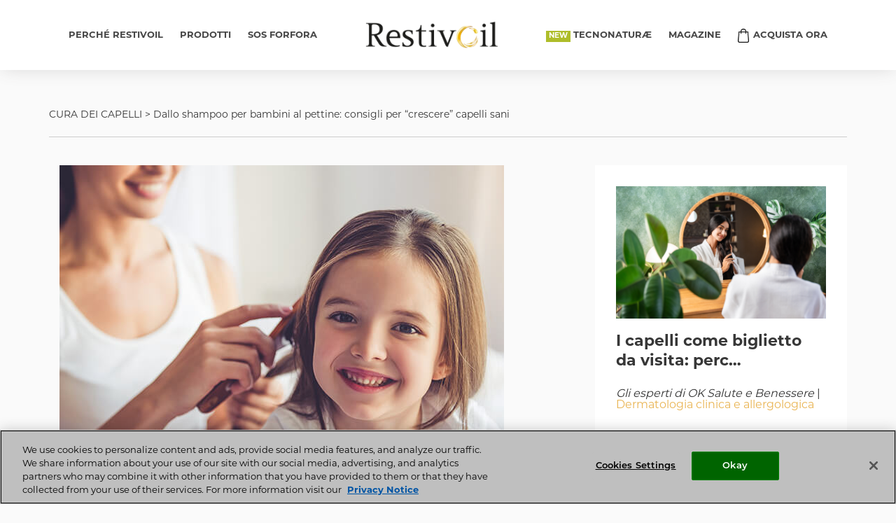

--- FILE ---
content_type: text/html; charset=UTF-8
request_url: https://www.restivoil.it/magazine/capelli-bambini-come-trattare
body_size: 11702
content:
<!DOCTYPE html>
<html lang="it" dir="ltr" prefix="content: http://purl.org/rss/1.0/modules/content/  dc: http://purl.org/dc/terms/  foaf: http://xmlns.com/foaf/0.1/  og: http://ogp.me/ns#  rdfs: http://www.w3.org/2000/01/rdf-schema#  schema: http://schema.org/  sioc: http://rdfs.org/sioc/ns#  sioct: http://rdfs.org/sioc/types#  skos: http://www.w3.org/2004/02/skos/core#  xsd: http://www.w3.org/2001/XMLSchema# ">
  <head>
    <meta charset="utf-8" />
<script async src="https://www.googletagmanager.com/gtag/js?id=UA-43919127-36"></script>
<script>window.dataLayer = window.dataLayer || [];function gtag(){dataLayer.push(arguments)};gtag("js", new Date());gtag("set", "developer_id.dMDhkMT", true);gtag("config", "UA-43919127-36", {"groups":"default","anonymize_ip":true,"page_placeholder":"PLACEHOLDER_page_path"});</script>
<script>(function(w,d,s,l,i){w[l]=w[l]||[];w[l].push({'gtm.start':
new Date().getTime(),event:'gtm.js'});var f=d.getElementsByTagName(s)[0],
j=d.createElement(s),dl=l!='dataLayer'?'&amp;l='+l:'';j.async=true;j.src=
'https://www.googletagmanager.com/gtm.js?id='+i+dl;f.parentNode.insertBefore(j,f);
})(window,document,'script','dataLayer','GTM-PN4598');
</script>
<meta name="description" content="Scopri come favorire la crescita di capelli sani nei bambini tra sane abitudini da insegnare, i vari shampoo per bambini da scegliere e molto altro!" />
<link rel="canonical" href="https://www.restivoil.it/magazine/capelli-bambini-come-trattare" />
<meta name="robots" content="index, follow" />
<meta property="og:site_name" content="Restivoil" />
<meta property="og:type" content="website" />
<meta property="og:url" content="https://www.restivoil.it/magazine/capelli-bambini-come-trattare" />
<meta property="og:title" content="Come trattare i capelli dei bambini | RestivOil" />
<meta property="og:description" content="Scopri come favorire la crescita di capelli sani nei bambini tra sane abitudini da insegnare, i vari shampoo per bambini da scegliere e molto altro!" />
<meta property="og:image" content="https://s3.eu-west-3.amazonaws.com/perrigo.com/restivoil-it-assets/article-images/trattare-capelli-bambini.jpg" />
<meta name="Generator" content="Drupal 10 (https://www.drupal.org)" />
<meta name="MobileOptimized" content="width" />
<meta name="HandheldFriendly" content="true" />
<meta name="viewport" content="width=device-width, initial-scale=1.0" />
<link rel="alternate" hreflang="it" href="https://www.restivoil.it/magazine/capelli-bambini-come-trattare" />
<link rel="icon" href="https://s3.eu-west-3.amazonaws.com/perrigo.com/restivoil-it-assets/favicon_2.png?VersionId=8J2o4i5.tJ1GfMIwOm0HgxasQNWLVKRy" type="image/png" />

    <title>Come trattare i capelli dei bambini | RestivOil</title>
    <link rel="stylesheet" media="all" href="/sites/g/files/vyutsc1541/files/css/css_q3ZJp56NNghUbUmDpPj_Yjx30KLCRHv4ciYpQCPhbEk.css?delta=0&amp;language=en&amp;theme=restivoil&amp;include=[base64]" />
<link rel="stylesheet" media="all" href="/global-assets/css/site-bg-style.css" />
<link rel="stylesheet" media="all" href="/sites/g/files/vyutsc1541/files/css/css_nYQv8pu4wP6TdUaRFRDgtuYHU4npaFrgdUE4qJ8-5t4.css?delta=2&amp;language=en&amp;theme=restivoil&amp;include=[base64]" />
<link rel="stylesheet" media="all" href="//cdn.jsdelivr.net/npm/slick-carousel@1.8.1/slick/slick.css" />
<link rel="stylesheet" media="all" href="/sites/g/files/vyutsc1541/files/css/css_qvrvKFYiZ0oIxNYVSVO8XI85BKPuMAsu36Ei1dka0z8.css?delta=4&amp;language=en&amp;theme=restivoil&amp;include=[base64]" />
<link rel="stylesheet" media="all" href="/sites/g/files/vyutsc1541/files/css/css_AlpxxQn7-Hg58UFZcHnnDPNoOj2-j4-eZGXPif0eVFQ.css?delta=5&amp;language=en&amp;theme=restivoil&amp;include=[base64]" />
<link rel="stylesheet" media="all" href="https://use.fontawesome.com/releases/v5.7.2/css/all.css" />
<link rel="stylesheet" media="all" href="https://use.typekit.net/ifx4kgb.css" />
<link rel="stylesheet" media="all" href="/sites/g/files/vyutsc1541/files/css/css_STERcsy9ltR9UnilBDzJsw3rGs9ZsFEUyGwF31p7dIU.css?delta=8&amp;language=en&amp;theme=restivoil&amp;include=[base64]" />
<link rel="stylesheet" media="all" href="//cdnjs.cloudflare.com/ajax/libs/animate.css/3.7.2/animate.min.css" />
<link rel="stylesheet" media="all" href="/sites/g/files/vyutsc1541/files/css/css_XP0iP3bGtSxxuWQfnu_o_V0ZMyrUdDfYMfHJ6NLPdB4.css?delta=10&amp;language=en&amp;theme=restivoil&amp;include=[base64]" />

    
          <link rel="stylesheet" href="https://use.typekit.net/lfp0uba.css">
        <div id="consent_blackbar"></div>
  </head>
  <body>
        <a href="#main-content" class="visually-hidden focusable skip-to-content">
      Skip to main content
    </a>
    <noscript><iframe src="https://www.googletagmanager.com/ns.html?id=GTM-PN4598" height="0" width="0" style="display:none;visibility:hidden;"></iframe>
</noscript>
      <div class="dialog-off-canvas-main-canvas" data-off-canvas-main-canvas>
    
<div class="layout-container">
  <header id="header" class="header" role="banner">
        <div class="section layout-container clearfix">
                  <div id="section_left">
          <div>
    <nav role="navigation" aria-labelledby="block-mainnavigation-menu" id="block-mainnavigation" class="nav-menu-block">
            
  <h2 class="visually-hidden" id="block-mainnavigation-menu">Main navigation</h2>
  

        
              <ul>
              <li>
        <a href="/perche-restivoil" data-drupal-link-system-path="node/16">PERCHÉ RESTIVOIL</a>
              </li>
          <li>
        <a href="/prodotti" data-drupal-link-system-path="node/21">PRODOTTI</a>
              </li>
          <li>
        <a href="/sos-forfora" data-drupal-link-system-path="node/26">SOS FORFORA</a>
              </li>
        </ul>
  


  </nav>

  </div>

      </div>
              <div id="section_middle">
          <div>
    <div id="block-brandlogo">
  
    
      
            <div><a class="logo-link" href="/">
<article class="align-center media-entity-article-wrap" data-view-mode="large">
      	
  <div>
    <div class="visually-hidden">Image</div>
              <div>  <img loading="lazy" src="https://s3.eu-west-3.amazonaws.com/perrigo.com/restivoil-it-assets/styles/media_library/s3/inline-images/logo-home-big-new.png?VersionId=G3w1Dxu_CLEpwAgPuah6ziL9WGlZHyCI&amp;itok=J2trSytm" width="222" height="61" alt="logo" typeof="foaf:Image">


</div>
          </div>

  </article>

</a></div>
      
  </div>

  </div>

      </div>
              <div id="section_right">
          <div>
    <nav role="navigation" aria-labelledby="block-primarynavigation-menu" id="block-primarynavigation" class="nav-menu-block">
            
  <h2 class="visually-hidden" id="block-primarynavigation-menu">Primary Navigation</h2>
  

        
              <ul>
              <li>
        <a href="https://tecnonaturae.restivoil.it/?utm_source=restivoil&amp;utm_medium=menu-link&amp;utm_campaign=tecnonaturae" class="new-icon" target="_blank">TECNONATURÆ</a>
              </li>
          <li>
        <a href="/magazine" data-drupal-link-system-path="node/31">MAGAZINE</a>
              </li>
          <li>
        <a href="/trova-farmacia" class="cart-icon" data-drupal-link-system-path="node/36">ACQUISTA ORA</a>
              </li>
        </ul>
  


  </nav>

  </div>

      </div>
        </div>
  </header>
  <main id="content" class="column main-content" role="main">
    <a id="main-content" tabindex="-1"></a>          <div class="layout-content">
          <div>
    <div data-drupal-messages-fallback class="hidden"></div><article about="/magazine/capelli-bambini-come-trattare">

  
    

  
  <div>
      <div class="layout layout--onecol">
    <div  class="layout__region layout__region--content">
      <div>
  
    
      
            <div><div class="views-element-container"><div class="viewsreference--view-title">
    Magazine Breadcrumb
</div>
<div class="magazine-breadcrumb wow slideInUp js-view-dom-id-d098bc53a5053cc185198f484cbe15bf8276822770f8d61a55f3c36e3ad18471">
  
  
  

      <header>
      
    </header>
  
  
  

      <div>      
<a href="/magazine/cura-capelli">CURA DEI CAPELLI</a> &gt; <span>Dallo shampoo per bambini al pettine: consigli per “crescere” capelli sani</span>
</div>

    

  
  

      <footer>
      
    </footer>
  
  
</div>
</div>
</div>
      
  </div>

    </div>
  </div>
  <div class="layout layout--twocol-section layout--twocol-section--67-33">

          <div  class="layout__region layout__region--first">
        <div>
  
    
      
            <div><div class="views-element-container"><div class="viewsreference--view-title">
    Magazine Detail
</div>
<div class="magazine-left wow slideInUp js-view-dom-id-3b0ac50313a23ecdf6196fec9a25a960462da029dc1139dc4281fef862826da9">
  
  
  

      <header>
      
    </header>
  
  
  

      <div><div class="magazine-detail">
<div class="magazine-image">  <img loading="lazy" src="https://s3.eu-west-3.amazonaws.com/perrigo.com/restivoil-it-assets/article-images/trattare-capelli-bambini.jpg?VersionId=3joH7Xjs0NczMduRl3yAdsZdVPrfD2Yg" width="635" height="455" alt="Dallo shampoo per bambini al pettine: consigli per “crescere” capelli sani" typeof="Image" />

</div>
<div class="magazine-title"><h1 class="magazine text-black large">Dallo shampoo per bambini al pettine: consigli per “crescere” capelli sani</h1></div>
<div class="magazine-short-desc"><p class="para text-black small"><em>Dott.ssa Fernanda Petrone</em> | Farmacista</p>
</div>
<div class="row">
  <div class="subtitle">
	<span class="time">7 MIN
</span><img src="https://s3.eu-west-3.amazonaws.com/perrigo.com/dev-restivoil-it-assets/inline-images/icon-time.png?VersionId=aaURnOo864NMibpzV0W0BA6hFGgZoJvU" alt="Come avere una barba folta, sana e curata">

  </div>
  <div class="share">
	<a id="FbShareLink" href="" target="_blank" title="Condividi su Facebook" rel="nofollow">CONDIVIDI <img class="" src="https://s3.eu-west-3.amazonaws.com/perrigo.com/dev-restivoil-it-assets/inline-images/logo-fb.jpg?VersionId=FrsSIl43EyB_fDjOzMtE1TodzohoJsTJ" alt="fb-icon"></a>
  </div>
</div>
<div class="magazine-content"><p class="para text-black x-large">In questa guida trovi tutto quello che dovresti sapere sul trattamento dei capelli dei bambini. Una serie di consigli e regole che aiuteranno te e i tuoi bimbi a “crescere” con capelli forti e sani.</p>

<p class="para text-black small">Crescere bambini con capelli sani è molto importante ed è <strong>essenziale cominciare bene e subito.</strong></p>

<p class="para text-black small">Pochi genitori sono consapevoli che gli errori commessi sui capelli di un bambino possono avere <strong>conseguenze sulla sua chioma per tutta la vita.</strong></p>

<p class="para text-black small">Bisogna iniziare a <strong>prendersi cura dei loro capelli</strong>, in particolare del loro cuoio capelluto, <strong>fin da neonati</strong> e accompagnarli nella loro crescita verso l’autonomia.</p>

<h2 class="magazine text-black medium">Delicatezza: il must da seguire per la cura dei capelli dei bambini</h2>

<p class="para text-black small">Lo sapevi che già nei primi anni di vita è importante avere delle accortezze per far sì che i capelli dei tuoi figli crescano sani e robusti?</p>

<p class="para text-black small">Sei consapevole che anche il cuoio capelluto dei più piccoli non deve essere trascurato?</p>

<p class="para text-black small">Prendersi cura della “crescita” dei capelli dei tuoi figli è essenziale per aiutarli a diventare adulti dalla chioma sana, splendente e forte.</p>

<p class="para text-black small">Ci sono una serie di consigli da seguire e regole da insegnare: dalla <strong>frequenza dei lavaggi</strong>, alla <strong>temperatura dell’acqua</strong> per arrivare alla <strong>scelta dello shampoo</strong> per bambini, adatto al loro tipo di capelli.</p>

<p class="para text-black small">Per prima cosa, nei bambini, soprattutto in quelli più piccoli, è necessario usare sempre la massima delicatezza e scegliere i prodotti più idonei per i capelli: delicati ma al contempo efficaci.</p>

<h2 class="magazine text-black medium">Igiene: la regola che deve diventare un’abitudine di vita</h2>

<p class="para text-black small">La seconda regola è prendersi cura dell’<a class="link text-yellow" href="/magazine/il-massaggio-del-cuoio-capelluto">igiene del cuoio capelluto</a> dei tuoi figli sin da quando sono piccoli. <strong>Un cuoio capelluto mantenuto sempre pulito è la chiave</strong> per far crescere capelli sani e robusti.</p>

<p class="para text-black small">Ricorda però, che per mantenere <strong>i capelli</strong> dei tuoi figli puliti, <strong>non bisogna lavarli troppo</strong> ma quanto è necessario in base all’età, al tipo di capello e alle attività ludiche e sportive che praticano.</p>

<p class="para text-black small">Esagerando con la pulizia rischieresti di irritare il loro cuoio capelluto, un micro-ambiente in equilibrio che può essere alterato dalla troppa igiene.</p>

<p class="para text-black small">Se i neonati per i primi mesi non hanno particolari esigenze di igiene, via via che crescono le loro abitudini di vita e sociali cambiano, insieme al bisogno dei loro capelli di essere lavati.</p>

<p class="para text-black small">In linea di massima, <strong>3 volte alla settimana</strong> possono bastare ma, per i bambini più attivi (che trascorrono molto tempo all’aria aperta) e per quelli che fanno sport, <strong>il tuo occhio è essenziale</strong> per capire quando ti sembra necessario.</p>

<p class="para text-black x-large"><span class="orange-highlight-bar">Il consiglio è di seguire almeno l’abitudine dei giorni alterni al fine di concedere a tutta la cute un intervallo di tempo utile per respirare.</span></p>

<p class="para text-black small">Devi sapere, però, che c’è un’eccezione che vince su tutto: d<strong>opo il bagno in piscina i capelli dei bambini vanno sempre lavati,</strong> perché il loro delicato cuoio capelluto non ama molto il cloro.</p>

<h2 class="magazine text-black medium">Come scegliere lo shampoo per bambini</h2>

<article class="media-entity-article-wrap" data-view-mode="default">
      	
  <div>
    <div class="visually-hidden">Image</div>
              <div>  <img loading="lazy" src="https://s3.eu-west-3.amazonaws.com/perrigo.com/restivoil-it-assets/styles/large/s3/article-images/scegliere-shampoo-bambini.jpg?VersionId=gAo3ZuE7KG1MRUb99xpDmeLANQ9Hj3Fq&amp;itok=NDaz5vuV" width="512" height="379" alt="scegliere shampoo bambini" typeof="Image">


</div>
          </div>

  </article>


<p class="para text-black small">La terza regola fondamentale è quella di <strong>scegliere </strong>per il tuo bambino <strong>uno shampoo adeguato</strong>. La sua cute è infatti molto delicata e, se si scelgono prodotti troppo aggressivi, si rischia di favorire l’irritazione del cuoio capelluto.</p>

<p class="para text-black small">Quindi, devi orientarti su uno shampoo specifico per bambini, scegliendo prodotti <strong>idratanti, addolcenti e delicati</strong>, formulati appositamente per rispettare il cuoio capelluto, ma anche gli occhi e il viso dei più piccoli.</p>

<p class="para text-black small">Inoltre, nella scelta di uno shampoo bisogna stare sempre <strong>molto attenti alla presenza di alcune sostanze</strong> e l’obiettivo di RestivOil è stato proprio quello di proporre quello di cui ogni genitore ha bisogno per crescere in salute i capelli dei propri figli.</p>

<p class="para text-black small">La linea <a class="link text-yellow" href="/prodotti/restivoil-babyolio-shampoo">Restivoil Baby</a> è stata formulata appositamente <strong>per garantire l’igiene del cuoio capelluto dei tuoi figli</strong>, senza causare irritazioni o bruciori.</p>

<p class="para text-black small">Questo olio-shampoo è stato specificamente sviluppato per le pelli sensibili e soggette ad arrossamenti tipiche dei bambini, ed è <strong>privo di</strong> tutte quelle <strong>sostanze </strong>particolarmente <strong>irritanti </strong>presenti nella maggior parte degli shampoo in commercio.</p>

<p class="para text-black small"><strong>Restivoil Baby è</strong> assolutamente <strong>privo di</strong>:</p>

<ul>
	<li class="para text-black small">Agenti schiumogeni aggressivi (sles/sls)</li>
	<li class="para text-black small">Alcool</li>
	<li class="para text-black small">Allergeni nel profumo</li>
	<li class="para text-black small">Parabeni</li>
</ul>

<p class="para text-black small"><strong>Le 4 sostanze da evitare nello shampoo per bambini</strong></p>

<p class="para text-black small">Lo sai perché è meglio evitare le sostanze appena elencate, nello shampoo per tuo figlio? Scopriamolo, insieme, sostanza per sostanza.</p>

<h3 class="heading text-black tiny">#1 Agenti schiumogeni: lavano via anche l’essenziale</h3>

<p class="para text-black small"><strong>Gli agenti schiumogeni</strong> sono tensioattivi, ovvero, sostanze in grado di aderire alle particelle di sporco e di trascinarle via.</p>

<p class="para text-black small">Insieme allo sporco, però, <strong>lavano via anche i lipidi</strong>, tra i principali componenti del film idrolipidico che ricopre il cuoio capelluto e i capelli del tuo bambino, proteggendoli e favorendone la normale idratazione.</p>

<p class="para text-black small">Inoltre, agenti schiumogeni come <strong>SLES o SLS sono</strong> particolarmente <strong>irritanti </strong>per la cute e per il follicolo stesso e per questo andrebbero evitati.</p>

<h3 class="heading text-black tiny">#2 Alcool: ricordati che irrita</h3>

<p class="para text-black small">L’alcool è di per sé una sostanza aggressiva che potrebbe risultare irritante per una cute delicata come quella di un bambino.</p>

<h3 class="heading text-black tiny">#3 Allergeni nel profumo: un rischio per i più piccoli</h3>

<p class="para text-black small">Gli allergeni nel profumo sono delle sostanze presenti nelle fragranze utilizzate per gli shampoo che, spesso, sono associate alle allergie. Ecco perché <strong>è preferibile evitare il contatto di queste sostanze con la pelle dei bambini</strong>, soprattutto i più piccoli.</p>

<h3 class="heading text-black tiny">#4 Parabeni: quando la chimica conserva!</h3>

<p class="para text-black small">Infine,<strong> i parabeni</strong> sono sostanze chimiche impiegate come conservanti che, secondo le evidenze, possono essere <strong>responsabili di molte irritazioni</strong> a carico delle pelli più sensibili.</p>

<h2 class="magazine text-black medium">Come lavare i capelli dei bambini con dolcezza</h2>

<article class="media-entity-article-wrap" data-view-mode="default">
      	
  <div>
    <div class="visually-hidden">Image</div>
              <div>  <img loading="lazy" src="https://s3.eu-west-3.amazonaws.com/perrigo.com/restivoil-it-assets/styles/large/s3/article-images/lavare-capelli-bambini.jpg?VersionId=PO8zD6uTid6t5vxzJqg2Bprw9smNgY0l&amp;itok=x6n71wY1" width="512" height="379" alt="lavare capelli bambini" typeof="Image">


</div>
          </div>

  </article>


<p class="para text-black small">Prima di tutto, <strong>bagna i capelli con acqua tiepida</strong>: lo shampoo funziona meglio sui capelli bagnati. E cerca di <strong>non usare un’eccessiva quantità di shampoo</strong>. Una piccola dose, diluita con un pochino d’acqua, è sufficiente per detergere a fondo la testa del tuo bambino.</p>

<p class="para text-black small"><strong>Insapona </strong>sempre <strong>delicatamente</strong>, cercando di andare in profondità, senza irritare o graffiare la cute. Ricordati, quindi, di <strong>utilizzare i polpastrelli.</strong></p>

<p class="para text-black small">Durante la fase di lavaggio, cerca anche di <strong>massaggiare energicamente</strong> (ma sempre con delicatezza) il cuoio capelluto. In tal modo, si favorisce la circolazione sanguigna e l’apporto di sostanze nutritive necessarie per una crescita sana e resistente dei capelli.</p>

<p class="para text-black small">Se il tuo bambino non ama il getto della doccia sulla testa, utilizza una ciotola o un altro contenitore per versare l’acqua sui suoi capelli.</p>

<p class="para text-black x-large"><span class="orange-highlight-bar">] I capelli vanno risciacquati fino a quando non si vede più schiuma.</span></p>

<p class="para text-black small">Insegna gradualmente ai tuoi figli tali modalità di lavaggio: quando diventeranno autonomi, saranno capaci di gestire in modo corretto l’igiene dei propri capelli.</p>

<p class="para text-black small">Nella routine dei capelli dei più piccoli, c’è spazio anche per il balsamo</p>

<p class="para text-black small">Se i capelli del piccolo sono <strong>secchi e difficili da districare</strong>, è possibile utilizzare un balsamo che ammorbidisce i capelli ed evita la formazione di nodi.</p>

<p class="para text-black small">La cosa importante, naturalmente, è <strong>scegliere un balsamo con una formulazione specifica per i bambini </strong>e non eccessivamente pesante, in modo da non ingrassare i capelli e occludere la cute.</p>

<p class="para text-black small">Inoltre, <strong>pettinare i capelli dopo l’applicazione</strong> del balsamo aiuta a districare i nodi che si possono formare.</p>

<p class="para text-black small">Ricorda che i capelli aggrovigliati e lasciati a sé stessi possono solo peggiorare nel tempo: la chioma ribelle da gestire è una dura prova sia per i bambini che per i genitori!</p>

<h2 class="magazine text-black medium">Come districarli, pettinarli, asciugarli e non solo…</h2>

<article class="media-entity-article-wrap" data-view-mode="default">
      	
  <div>
    <div class="visually-hidden">Image</div>
              <div>  <img loading="lazy" src="https://s3.eu-west-3.amazonaws.com/perrigo.com/restivoil-it-assets/styles/large/s3/article-images/pettinare-capelli-bambini.jpg?VersionId=yyzBcWvaqDkJHbnze0RXENwHUeB.kNsI&amp;itok=ncnf-Er5" width="512" height="379" alt="pettinare capelli bambini" typeof="Image">


</div>
          </div>

  </article>


<p class="para text-black small"><strong>Dopo il lavaggio</strong>, i capelli vanno avvolti con un asciugamano per togliere l’acqua in eccesso.</p>

<p class="para text-black small">È importante <strong>non strofinare con troppa energia</strong> i capelli perché rischi di indebolirli o, addirittura, di danneggiarli o di spezzarli.</p>

<p class="para text-black small">Piuttosto,<strong> tampona delicatamente i capelli a partire dalla radice</strong> fino ad arrivare alle punte e, ancora una volta, pettinali dolcemente con un pettine a denti larghi.</p>

<p class="para text-black small">A questo punto, puoi passare all’uso del phon. Come per tutti i capelli, ma in modo particolare per quelli dei bambini che sono molto delicati, <strong>mantieni il phon a una giusta distanza</strong>: 15 cm sembrerebbe essere la distanza tra testa e phon, sufficiente per non bruciare i capelli.</p>

<p class="para text-black x-large"><span class="orange-highlight-bar">È importante asciugare prima il cuoio capelluto, che richiede più tempo, e poi i capelli nella loro lunghezza, così da evitare colpi di freddo.</span></p>

<p class="para text-black small">Un’ottima abitudine che i tuoi figli dovranno acquisire già da piccoli è quella di <strong>pettinare spesso i capelli</strong>: si parte dalla base delle ciocche e si arriva alle punte.</p>

<p class="para text-black small">La pettinatura aiuta a <strong>evitare che polveri e impurità si depositino sui capelli</strong>, impedendo una sana respirazione della cute.</p>

<p class="para text-black small">Per pettinare i capelli dei tuoi bambini, <strong>i pettini a denti larghi</strong> sono da preferirsi alla spazzola, anche quando usate il balsamo.</p>

<p class="para text-black small">Inoltre, <strong>rasare i capelli</strong> ai bambini <strong>per rinforzarli</strong>, in realtà, <strong>è una credenza popolare</strong>.</p>

<p class="para text-black small">I capelli ogni tanto vanno tagliati, in particolare <strong>nelle bambine</strong> che li portano lunghi sarebbe consigliata <strong>una spuntatina almeno ogni 2 mesi</strong>.</p>

<p class="para text-black small">Infine, mantenere ben nutriti i capelli con un olio, anche di jojoba o argan, protegge il fusto e aiuta la normale idratazione anche dei capelli dei bambini rinforzando il film idrolipido che li ricopre.</p>

<p class="para text-black small"><strong>Idratare è</strong> per tutti <strong>una sana abitudine</strong> per sostenere la crescita di capelli forti e limitare le doppie punte!</p>

<p class="para text-black small"><em>Adesso che conosci le regole, i consigli e i vari accorgimenti per prenderti cura dei capelli dei bambini. insegnale anche ai tuoi figli, per crescere ragazzi dai capelli sani, forti… e consapevoli!</em></p>

<p>&nbsp;</p>
</div>
</div></div>

    

  
  

      <footer>
      
    </footer>
  
  
</div>
</div>
</div>
      
  </div>

      </div>
    
          <div  class="layout__region layout__region--second">
        <div>
  
    
      
            <div><div class="views-element-container"><div class="viewsreference--view-title">
    Next Magazine
</div>
<div class="magazine-right wow slideInUp js-view-dom-id-a666180b465f9486e9b47d9fc55784d622bd01d7cb12ddaf12044204975043ef">
  
  
  

      <header>
      
    </header>
  
  
  

      <div><div class="next-magazine">
<div class="magazine-image"><a href="/magazine/capelli-biglietto-da-visita">  <img loading="lazy" src="https://s3.eu-west-3.amazonaws.com/perrigo.com/restivoil-it-assets/article-images/capelli-biglietto-visita.jpg?VersionId=m3aq20dqFxv0H.FqbZyY5K4NTieeZN.Y" width="635" height="400" alt="Bellissima donna indiana prepara i suoi capelli davanti lo specchio" typeof="Image" />

</a></div>
<div class="magazine-title"><h3 class="magazine text-black small">I capelli come biglietto da visita: perc…</h3></div>
<div class="magazine-short-desc"><p><em>Gli esperti di OK Salute e Benessere</em> | <span class="text-yellow">Dermatologia clinica e allergologica</span></p></div>
<div class="magazine-content"><p>Si dice che “<em><strong>l’abito non fa il monaco</strong></em>”, eppure, la prima impressione conta (e non poco!).</p><p><strong>Sfoggiare capelli…</div>
<div class="magazine-link"><a href="/magazine/capelli-biglietto-da-visita" class="btn wave" hreflang="en">LEGGI TUTTO</a></div>
</div></div>

    

  
  

      <footer>
      
    </footer>
  
  
</div>
</div>
</div>
      
  </div>

      </div>
    
  </div>
  <div class="layout layout--onecol">
    <div  class="layout__region layout__region--content">
      <div>
  
    
      
            <div><div class="views-element-container"><div class="viewsreference--view-title">
    Products
</div>
</div>
</div>
      
  </div>
<div>
  
    
      
            <div><div class="views-element-container"><div class="viewsreference--view-title">
    Magazine Related Prod
</div>
<div class="node--type-grid-component related-products js-view-dom-id-394daf43d47c090aab10bc84fb7875c43a7749c44e0b2ec110dba755b70e4c81">
  
  
  

      <header>
      <h2 class="magazine text-black medium">PRODOTTI CORRELATI:</h2>

    </header>
  
  
  

  <div class="views-view-grid horizontal cols-3 clearfix">
            <div class="row grid-body three-column">
                  <div class="item col-12 col-md-6 col-lg-4"><div class="product_item wow slideInUp">
<div class="image-video article_images">
  <a href="/prodotti/restivoil-babyolio-shampoo" hreflang="en"><img loading="lazy" src="https://s3.eu-west-3.amazonaws.com/perrigo.com/restivoil-it-assets/styles/grid_large/s3/product-images/restivoil-baby-oilio-new-thumb.png?VersionId=Moy47jio14mthn0fRCB6qVyM9hhff86j&amp;itok=6WTV8lns" width="299" height="430" alt="restivoil baby oilio new thumb" typeof="Image" />

</a>

</div>
<div class="content text-align-center">
<p class="para medium"><strong>RESTIVOIL</strong></p>
<h3 class="heading text-black medium"><strong>RESTIVOIL BABY OLIO SHAMPOO</strong></h3>
<p class="para text-black small">250ml</p>
<p class="para text-black medium">Azione protettiva e ultra-delicata, indicato come coadiuvante nel trattamento della crosta lattea dei neonati.</p>

<div class="rating">4</div>

</div>
</div></div>
                  <div class="item col-12 col-md-6 col-lg-4"><div class="product_item wow slideInUp">
<div class="image-video article_images">
  <a href="/prodotti/restivoil-activ-capelli-fragili-e-sfibrati" hreflang="en"><img loading="lazy" src="https://s3.eu-west-3.amazonaws.com/perrigo.com/restivoil-it-assets/styles/grid_large/s3/product-images/Rinforzante_250_0.png?VersionId=6MoquCu.XOiY0qe6oaQ4HPNs7NaIhfkh&amp;itok=8W6jTJrm" width="299" height="430" alt="RestivOil Rinforzante Thumb" typeof="Image" />

</a>

</div>
<div class="content text-align-center">
<p class="para medium"><strong>RESTIVOIL</strong></p>
<h3 class="heading text-black medium"><strong>RESTIVOIL RINFORZANTE</strong></h3>
<p class="para text-black small">250ml</p>
<p class="para text-black medium">Azione<b>&nbsp;rinforzante</b>&nbsp;per capelli fragili e sfibrati, ottimo come coadiuvante nei trattamenti dermatologici specifici.</p>

<div class="rating">4</div>
<a href="/prodotti/restivoil-activ-capelli-fragili-e-sfibrati" class="btn text-black bg-white wave" hreflang="en">VAI ALLA SCHEDA</a>
</div>
</div></div>
                  <div class="item col-12 col-md-6 col-lg-4"><div class="product_item wow slideInUp">
<div class="image-video article_images">
  <a href="/prodotti/restivoil-nutritivo-capelli-secchi-e-opachi" hreflang="en"><img loading="lazy" src="https://s3.eu-west-3.amazonaws.com/perrigo.com/restivoil-it-assets/styles/grid_large/s3/product-images/Nutritivo_250_0.png?VersionId=eSGiMM_RPZ6LPiVeVQufn6eaKGxfY1xe&amp;itok=i6An8Q2j" width="299" height="430" alt="Restivoil Nutritivo Thumb" typeof="Image" />

</a>

</div>
<div class="content text-align-center">
<p class="para medium"><strong>RESTIVOIL</strong></p>
<h3 class="heading text-black medium"><strong>RESTIVOIL NUTRITIVO</strong></h3>
<p class="para text-black small">250ml</p>
<p class="para text-black medium">Azione&nbsp;<b>rigenerante</b>&nbsp;per capelli secchi e opachi, ripara, idrata, normalizza, protegge e dona luminosità ai capelli danneggiati.</p>

<div class="rating">5</div>
<a href="/prodotti/restivoil-nutritivo-capelli-secchi-e-opachi" class="btn text-black bg-white wave" hreflang="en">VAI ALLA SCHEDA</a>
</div>
</div></div>
              </div>
      </div>

    

  
  

      <footer>
      
    </footer>
  
  
</div>
</div>
</div>
      
  </div>

    </div>
  </div>

  </div>

</article>

  </div>

      </div>      </main>
  <footer class="site-footer">
    <div class="layout-container">
                    <div class="site-footer__top">
            <div>
    <div id="block-footerleft">
  
    
      
            <div><article class="align-right media-entity-article-wrap" data-view-mode="default">
      	
  <div>
    <div class="visually-hidden">Image</div>
              <div>  <img loading="lazy" src="https://s3.eu-west-3.amazonaws.com/perrigo.com/restivoil-it-assets/inline-images/logo-perrigo.png?VersionId=cxvXWfa5Tbd9GRsY0KOU.GfbuzA4jf0Z" width="120" height="45" alt="perrigo logo" typeof="foaf:Image">

</div>
          </div>

  </article>

</div>
      
  </div>

  </div>

            <div>
    <div id="block-footermiddleleft">
  
    
      
            <div><h4>PRODOTTI</h4><ul><li><a href="/prodotti">Linea Capelli</a></li><li><a href="/primo-utilizzo">Primo Utilizzo</a></li></ul></div>
      
  </div>

  </div>

            <div>
    <div id="block-footermiddleright">
  
    
      
            <div><h4>STUDI CLINICI</h4>

<ul>
	<li><a href="/test-clinici">Test clinici</a></li>
</ul>
</div>
      
  </div>

  </div>

            <div>
    <div id="block-footerright">
  
    
      
            <div><h4>R-MAGAZINE</h4>

<ul>
	<li><a href="/magazine/tutto-sui-capelli">TUTTO SUI CAPELLI</a></li>
	<li><a href="/magazine/problematiche-capelli">PROBLEMATICHE DEI CAPELLI</a></li>
	<li><a href="/magazine/cura-capelli">CURA DEI CAPELLI</a></li>
	<li><a href="/magazine/guida-prodotti">GUIDA AI PRODOTTI</a></li>
</ul>
</div>
      
  </div>

  </div>

        </div>
                    <div class="site-footer__bottom">
            <div>
    <div id="block-footerbottom">
  
    
      
            <div><p class="text-align-center para text-light-grey tiny">I dati sono stime derivate dall'utilizzo di informazioni in licenza d’uso del servizio di QuintilesIMS : Dataview multichannel farmacia, classe 86B1J, sell-out unità e valori MAT Settembre 2017.<br><br>QuintilesIMS si riserva espressamente tutti i diritti, compresi i diritti di copia, la distribuzione e la riproduzione.</p><p class="text-align-center">Copyright © 2018 Perrigo Italia S.r.l | Tutti i diritti riservati. | P.IVA 08923130010</p><p class="text-align-center"><a href="/privacy">Privacy Notice</a> - <a href="/cookies">Cookie Statement</a> - <a href="/cookie-list">Cookie List</a> - <a href="/legal">Termini e Condizioni</a> - <a href="https://perrigo.it/contatti/">Contatti</a></p></div>
      
  </div>

  </div>

        </div>
          </div>
    <div id="teconsent">    </div>
    <div id="ModalPopupBox">
      <span class="popupbg"></span>
      <div class="modalpopup-wrp">
        <div class="modal-header">
          <h4 class="modal-title"></h4>
          <span class="close">&times;</span>
        </div>
        <div class="modal-body"></div>
        <div class="modal-footer"></div>
      </div>
    </div>
  </footer>
</div>
  </div>

    
    <script type="application/json" data-drupal-selector="drupal-settings-json">{"path":{"baseUrl":"\/","pathPrefix":"","currentPath":"node\/586","currentPathIsAdmin":false,"isFront":false,"currentLanguage":"en"},"pluralDelimiter":"\u0003","suppressDeprecationErrors":true,"ajaxPageState":{"libraries":"[base64]","theme":"restivoil","theme_token":null},"ajaxTrustedUrl":[],"google_analytics":{"account":"UA-43919127-36","trackOutbound":true,"trackMailto":true,"trackTel":true,"trackDownload":true,"trackDownloadExtensions":"7z|aac|arc|arj|asf|asx|avi|bin|csv|doc(x|m)?|dot(x|m)?|exe|flv|gif|gz|gzip|hqx|jar|jpe?g|js|mp(2|3|4|e?g)|mov(ie)?|msi|msp|pdf|phps|png|ppt(x|m)?|pot(x|m)?|pps(x|m)?|ppam|sld(x|m)?|thmx|qtm?|ra(m|r)?|sea|sit|tar|tgz|torrent|txt|wav|wma|wmv|wpd|xls(x|m|b)?|xlt(x|m)|xlam|xml|z|zip"},"blazy":{"loadInvisible":false,"offset":100,"saveViewportOffsetDelay":50,"validateDelay":25,"container":"","loader":true,"unblazy":false,"visibleClass":false},"blazyIo":{"disconnect":false,"rootMargin":"0px","threshold":[0,0.25,0.5,0.75,1]},"slick":{"accessibility":true,"adaptiveHeight":false,"autoplay":false,"pauseOnHover":true,"pauseOnDotsHover":false,"autoplaySpeed":3000,"arrows":true,"downArrow":false,"downArrowTarget":"","downArrowOffset":0,"centerMode":false,"centerPadding":"50px","dots":false,"dotsClass":"slick-dots","draggable":true,"fade":false,"focusOnSelect":false,"infinite":true,"initialSlide":0,"lazyLoad":"ondemand","mouseWheel":false,"randomize":false,"rtl":false,"rows":1,"slidesPerRow":1,"slide":"","slidesToShow":1,"slidesToScroll":1,"speed":500,"swipe":true,"swipeToSlide":false,"edgeFriction":0.34999999999999998,"touchMove":true,"touchThreshold":5,"useCSS":true,"cssEase":"ease","cssEaseBezier":"","cssEaseOverride":"","useTransform":true,"easing":"linear","variableWidth":false,"vertical":false,"verticalSwiping":false,"waitForAnimate":true},"ckeditorAccordion":{"accordionStyle":{"collapseAll":1,"keepRowsOpen":0,"animateAccordionOpenAndClose":1,"openTabsWithHash":1,"allowHtmlInTitles":0}},"csp":{"nonce":"DLHEAd4q7024XuxxyNW_jA"},"user":{"uid":0,"permissionsHash":"708960ac875f76d1d4c6ebc9695bbaf4d87a54a4f543bca3dd579e178dfdda3a"}}</script>
<script src="/sites/g/files/vyutsc1541/files/js/js_nFprRNqlPctJaTbz-c4zXNJjvfkKky9JYcWO1gmBv3E.js?scope=footer&amp;delta=0&amp;language=en&amp;theme=restivoil&amp;include=[base64]"></script>
<script src="/modules/contrib/ckeditor_accordion/js/accordion.frontend.min.js?t8j5iu"></script>
<script src="/sites/g/files/vyutsc1541/files/js/js_xC1QbFqlw7oJWo5OGZMX-fviHkQNvxj5SOryFzm8lak.js?scope=footer&amp;delta=2&amp;language=en&amp;theme=restivoil&amp;include=[base64]"></script>
<script src="//cdn.jsdelivr.net/npm/slick-carousel@1.8.1/slick/slick.min.js" integrity="sha384-YGnnOBKslPJVs35GG0TtAZ4uO7BHpHlqJhs0XK3k6cuVb6EBtl+8xcvIIOKV5wB+" crossorigin="anonymous"></script>
<script src="/sites/g/files/vyutsc1541/files/js/js_7p2PMWVe5vrd7m4DxI-NlmqTQnZ8bQqm82J6yuqjyaM.js?scope=footer&amp;delta=4&amp;language=en&amp;theme=restivoil&amp;include=[base64]"></script>
<script src="//cdnjs.cloudflare.com/ajax/libs/wow/1.1.2/wow.min.js" integrity="sha384-V27yAyb3yYhZbiwaK9Sgxh9Cywkf/H2al4wcrcp/hKF9ZYT7d5saGJFoO/0v1Cgs" crossorigin="anonymous"></script>
<script src="/sites/g/files/vyutsc1541/files/js/js_Qw0Z83CR2FFx_jSZOOIWXNnO67aKplgvgQfZZVS68x0.js?scope=footer&amp;delta=6&amp;language=en&amp;theme=restivoil&amp;include=[base64]"></script>

  </body>
</html>


--- FILE ---
content_type: text/css
request_url: https://www.restivoil.it/sites/g/files/vyutsc1541/files/css/css_AlpxxQn7-Hg58UFZcHnnDPNoOj2-j4-eZGXPif0eVFQ.css?delta=5&language=en&theme=restivoil&include=eJxdT9Fuw0AI-6Fr-KQTARrRkqM6SLrs63dKtErbC7Jsy8YYIVm1PYTSO1DE1CVSd1ermnUxn9HKbPh9gDmytqWQtOxode7YOODy3CIPO9WnsI6wikTeWb3BB0337i2lcRmEAPfthTbhA7_-EKxovpQruNIW6SuEKT1vxK0YHr5lnTc1lg75dnKrMSaMil-VNch36Qd4k6GXdbyFcFdL6RPh6zR_xv5fcbbBjCEljkhZL7yrvAPOO63Om8kP18J-Jg
body_size: 22306
content:
/* @license GPL-2.0-or-later https://www.drupal.org/licensing/faq */
@-ms-viewport{width:device-width}html{box-sizing:border-box;-ms-overflow-style:scrollbar}*,::after,::before{box-sizing:inherit}.container{width:100%;padding-right:15px;padding-left:15px;margin-right:auto;margin-left:auto}@media (min-width:576px){.container{max-width:540px}}@media (min-width:768px){.container{max-width:720px}}@media (min-width:992px){.container{max-width:960px}}@media (min-width:1200px){.container{max-width:1140px}}.container-fluid{width:100%;padding-right:15px;padding-left:15px;margin-right:auto;margin-left:auto}.row{display:-webkit-box;display:-ms-flexbox;display:flex;-ms-flex-wrap:wrap;flex-wrap:wrap;margin-right:-15px;margin-left:-15px}.no-gutters{margin-right:0;margin-left:0}.no-gutters>.col,.no-gutters>[class*=col-]{padding-right:0;padding-left:0}.col,.col-1,.col-10,.col-11,.col-12,.col-2,.col-3,.col-4,.col-5,.col-6,.col-7,.col-8,.col-9,.col-auto,.col-lg,.col-lg-1,.col-lg-10,.col-lg-11,.col-lg-12,.col-lg-2,.col-lg-3,.col-lg-4,.col-lg-5,.col-lg-6,.col-lg-7,.col-lg-8,.col-lg-9,.col-lg-auto,.col-md,.col-md-1,.col-md-10,.col-md-11,.col-md-12,.col-md-2,.col-md-3,.col-md-4,.col-md-5,.col-md-6,.col-md-7,.col-md-8,.col-md-9,.col-md-auto,.col-sm,.col-sm-1,.col-sm-10,.col-sm-11,.col-sm-12,.col-sm-2,.col-sm-3,.col-sm-4,.col-sm-5,.col-sm-6,.col-sm-7,.col-sm-8,.col-sm-9,.col-sm-auto,.col-xl,.col-xl-1,.col-xl-10,.col-xl-11,.col-xl-12,.col-xl-2,.col-xl-3,.col-xl-4,.col-xl-5,.col-xl-6,.col-xl-7,.col-xl-8,.col-xl-9,.col-xl-auto{position:relative;width:100%;min-height:1px;padding-right:15px;padding-left:15px}.col{-ms-flex-preferred-size:0;flex-basis:0;-webkit-box-flex:1;-ms-flex-positive:1;flex-grow:1;max-width:100%}.col-auto{-webkit-box-flex:0;-ms-flex:0 0 auto;flex:0 0 auto;width:auto;max-width:none}.col-1{-webkit-box-flex:0;-ms-flex:0 0 8.333333%;flex:0 0 8.333333%;max-width:8.333333%}.col-2{-webkit-box-flex:0;-ms-flex:0 0 16.666667%;flex:0 0 16.666667%;max-width:16.666667%}.col-3{-webkit-box-flex:0;-ms-flex:0 0 25%;flex:0 0 25%;max-width:25%}.col-4{-webkit-box-flex:0;-ms-flex:0 0 33.333333%;flex:0 0 33.333333%;max-width:33.333333%}.col-5{-webkit-box-flex:0;-ms-flex:0 0 41.666667%;flex:0 0 41.666667%;max-width:41.666667%}.col-6{-webkit-box-flex:0;-ms-flex:0 0 50%;flex:0 0 50%;max-width:50%}.col-7{-webkit-box-flex:0;-ms-flex:0 0 58.333333%;flex:0 0 58.333333%;max-width:58.333333%}.col-8{-webkit-box-flex:0;-ms-flex:0 0 66.666667%;flex:0 0 66.666667%;max-width:66.666667%}.col-9{-webkit-box-flex:0;-ms-flex:0 0 75%;flex:0 0 75%;max-width:75%}.col-10{-webkit-box-flex:0;-ms-flex:0 0 83.333333%;flex:0 0 83.333333%;max-width:83.333333%}.col-11{-webkit-box-flex:0;-ms-flex:0 0 91.666667%;flex:0 0 91.666667%;max-width:91.666667%}.col-12{-webkit-box-flex:0;-ms-flex:0 0 100%;flex:0 0 100%;max-width:100%}.order-first{-webkit-box-ordinal-group:0;-ms-flex-order:-1;order:-1}.order-last{-webkit-box-ordinal-group:14;-ms-flex-order:13;order:13}.order-0{-webkit-box-ordinal-group:1;-ms-flex-order:0;order:0}.order-1{-webkit-box-ordinal-group:2;-ms-flex-order:1;order:1}.order-2{-webkit-box-ordinal-group:3;-ms-flex-order:2;order:2}.order-3{-webkit-box-ordinal-group:4;-ms-flex-order:3;order:3}.order-4{-webkit-box-ordinal-group:5;-ms-flex-order:4;order:4}.order-5{-webkit-box-ordinal-group:6;-ms-flex-order:5;order:5}.order-6{-webkit-box-ordinal-group:7;-ms-flex-order:6;order:6}.order-7{-webkit-box-ordinal-group:8;-ms-flex-order:7;order:7}.order-8{-webkit-box-ordinal-group:9;-ms-flex-order:8;order:8}.order-9{-webkit-box-ordinal-group:10;-ms-flex-order:9;order:9}.order-10{-webkit-box-ordinal-group:11;-ms-flex-order:10;order:10}.order-11{-webkit-box-ordinal-group:12;-ms-flex-order:11;order:11}.order-12{-webkit-box-ordinal-group:13;-ms-flex-order:12;order:12}.offset-1{margin-left:8.333333%}.offset-2{margin-left:16.666667%}.offset-3{margin-left:25%}.offset-4{margin-left:33.333333%}.offset-5{margin-left:41.666667%}.offset-6{margin-left:50%}.offset-7{margin-left:58.333333%}.offset-8{margin-left:66.666667%}.offset-9{margin-left:75%}.offset-10{margin-left:83.333333%}.offset-11{margin-left:91.666667%}@media (min-width:576px){.col-sm{-ms-flex-preferred-size:0;flex-basis:0;-webkit-box-flex:1;-ms-flex-positive:1;flex-grow:1;max-width:100%}.col-sm-auto{-webkit-box-flex:0;-ms-flex:0 0 auto;flex:0 0 auto;width:auto;max-width:none}.col-sm-1{-webkit-box-flex:0;-ms-flex:0 0 8.333333%;flex:0 0 8.333333%;max-width:8.333333%}.col-sm-2{-webkit-box-flex:0;-ms-flex:0 0 16.666667%;flex:0 0 16.666667%;max-width:16.666667%}.col-sm-3{-webkit-box-flex:0;-ms-flex:0 0 25%;flex:0 0 25%;max-width:25%}.col-sm-4{-webkit-box-flex:0;-ms-flex:0 0 33.333333%;flex:0 0 33.333333%;max-width:33.333333%}.col-sm-5{-webkit-box-flex:0;-ms-flex:0 0 41.666667%;flex:0 0 41.666667%;max-width:41.666667%}.col-sm-6{-webkit-box-flex:0;-ms-flex:0 0 50%;flex:0 0 50%;max-width:50%}.col-sm-7{-webkit-box-flex:0;-ms-flex:0 0 58.333333%;flex:0 0 58.333333%;max-width:58.333333%}.col-sm-8{-webkit-box-flex:0;-ms-flex:0 0 66.666667%;flex:0 0 66.666667%;max-width:66.666667%}.col-sm-9{-webkit-box-flex:0;-ms-flex:0 0 75%;flex:0 0 75%;max-width:75%}.col-sm-10{-webkit-box-flex:0;-ms-flex:0 0 83.333333%;flex:0 0 83.333333%;max-width:83.333333%}.col-sm-11{-webkit-box-flex:0;-ms-flex:0 0 91.666667%;flex:0 0 91.666667%;max-width:91.666667%}.col-sm-12{-webkit-box-flex:0;-ms-flex:0 0 100%;flex:0 0 100%;max-width:100%}.order-sm-first{-webkit-box-ordinal-group:0;-ms-flex-order:-1;order:-1}.order-sm-last{-webkit-box-ordinal-group:14;-ms-flex-order:13;order:13}.order-sm-0{-webkit-box-ordinal-group:1;-ms-flex-order:0;order:0}.order-sm-1{-webkit-box-ordinal-group:2;-ms-flex-order:1;order:1}.order-sm-2{-webkit-box-ordinal-group:3;-ms-flex-order:2;order:2}.order-sm-3{-webkit-box-ordinal-group:4;-ms-flex-order:3;order:3}.order-sm-4{-webkit-box-ordinal-group:5;-ms-flex-order:4;order:4}.order-sm-5{-webkit-box-ordinal-group:6;-ms-flex-order:5;order:5}.order-sm-6{-webkit-box-ordinal-group:7;-ms-flex-order:6;order:6}.order-sm-7{-webkit-box-ordinal-group:8;-ms-flex-order:7;order:7}.order-sm-8{-webkit-box-ordinal-group:9;-ms-flex-order:8;order:8}.order-sm-9{-webkit-box-ordinal-group:10;-ms-flex-order:9;order:9}.order-sm-10{-webkit-box-ordinal-group:11;-ms-flex-order:10;order:10}.order-sm-11{-webkit-box-ordinal-group:12;-ms-flex-order:11;order:11}.order-sm-12{-webkit-box-ordinal-group:13;-ms-flex-order:12;order:12}.offset-sm-0{margin-left:0}.offset-sm-1{margin-left:8.333333%}.offset-sm-2{margin-left:16.666667%}.offset-sm-3{margin-left:25%}.offset-sm-4{margin-left:33.333333%}.offset-sm-5{margin-left:41.666667%}.offset-sm-6{margin-left:50%}.offset-sm-7{margin-left:58.333333%}.offset-sm-8{margin-left:66.666667%}.offset-sm-9{margin-left:75%}.offset-sm-10{margin-left:83.333333%}.offset-sm-11{margin-left:91.666667%}}@media (min-width:768px){.col-md{-ms-flex-preferred-size:0;flex-basis:0;-webkit-box-flex:1;-ms-flex-positive:1;flex-grow:1;max-width:100%}.col-md-auto{-webkit-box-flex:0;-ms-flex:0 0 auto;flex:0 0 auto;width:auto;max-width:none}.col-md-1{-webkit-box-flex:0;-ms-flex:0 0 8.333333%;flex:0 0 8.333333%;max-width:8.333333%}.col-md-2{-webkit-box-flex:0;-ms-flex:0 0 16.666667%;flex:0 0 16.666667%;max-width:16.666667%}.col-md-3{-webkit-box-flex:0;-ms-flex:0 0 25%;flex:0 0 25%;max-width:25%}.col-md-4{-webkit-box-flex:0;-ms-flex:0 0 33.333333%;flex:0 0 33.333333%;max-width:33.333333%}.col-md-5{-webkit-box-flex:0;-ms-flex:0 0 41.666667%;flex:0 0 41.666667%;max-width:41.666667%}.col-md-6{-webkit-box-flex:0;-ms-flex:0 0 50%;flex:0 0 50%;max-width:50%}.col-md-7{-webkit-box-flex:0;-ms-flex:0 0 58.333333%;flex:0 0 58.333333%;max-width:58.333333%}.col-md-8{-webkit-box-flex:0;-ms-flex:0 0 66.666667%;flex:0 0 66.666667%;max-width:66.666667%}.col-md-9{-webkit-box-flex:0;-ms-flex:0 0 75%;flex:0 0 75%;max-width:75%}.col-md-10{-webkit-box-flex:0;-ms-flex:0 0 83.333333%;flex:0 0 83.333333%;max-width:83.333333%}.col-md-11{-webkit-box-flex:0;-ms-flex:0 0 91.666667%;flex:0 0 91.666667%;max-width:91.666667%}.col-md-12{-webkit-box-flex:0;-ms-flex:0 0 100%;flex:0 0 100%;max-width:100%}.order-md-first{-webkit-box-ordinal-group:0;-ms-flex-order:-1;order:-1}.order-md-last{-webkit-box-ordinal-group:14;-ms-flex-order:13;order:13}.order-md-0{-webkit-box-ordinal-group:1;-ms-flex-order:0;order:0}.order-md-1{-webkit-box-ordinal-group:2;-ms-flex-order:1;order:1}.order-md-2{-webkit-box-ordinal-group:3;-ms-flex-order:2;order:2}.order-md-3{-webkit-box-ordinal-group:4;-ms-flex-order:3;order:3}.order-md-4{-webkit-box-ordinal-group:5;-ms-flex-order:4;order:4}.order-md-5{-webkit-box-ordinal-group:6;-ms-flex-order:5;order:5}.order-md-6{-webkit-box-ordinal-group:7;-ms-flex-order:6;order:6}.order-md-7{-webkit-box-ordinal-group:8;-ms-flex-order:7;order:7}.order-md-8{-webkit-box-ordinal-group:9;-ms-flex-order:8;order:8}.order-md-9{-webkit-box-ordinal-group:10;-ms-flex-order:9;order:9}.order-md-10{-webkit-box-ordinal-group:11;-ms-flex-order:10;order:10}.order-md-11{-webkit-box-ordinal-group:12;-ms-flex-order:11;order:11}.order-md-12{-webkit-box-ordinal-group:13;-ms-flex-order:12;order:12}.offset-md-0{margin-left:0}.offset-md-1{margin-left:8.333333%}.offset-md-2{margin-left:16.666667%}.offset-md-3{margin-left:25%}.offset-md-4{margin-left:33.333333%}.offset-md-5{margin-left:41.666667%}.offset-md-6{margin-left:50%}.offset-md-7{margin-left:58.333333%}.offset-md-8{margin-left:66.666667%}.offset-md-9{margin-left:75%}.offset-md-10{margin-left:83.333333%}.offset-md-11{margin-left:91.666667%}}@media (min-width:992px){.col-lg{-ms-flex-preferred-size:0;flex-basis:0;-webkit-box-flex:1;-ms-flex-positive:1;flex-grow:1;max-width:100%}.col-lg-auto{-webkit-box-flex:0;-ms-flex:0 0 auto;flex:0 0 auto;width:auto;max-width:none}.col-lg-1{-webkit-box-flex:0;-ms-flex:0 0 8.333333%;flex:0 0 8.333333%;max-width:8.333333%}.col-lg-2{-webkit-box-flex:0;-ms-flex:0 0 16.666667%;flex:0 0 16.666667%;max-width:16.666667%}.col-lg-3{-webkit-box-flex:0;-ms-flex:0 0 25%;flex:0 0 25%;max-width:25%}.col-lg-4{-webkit-box-flex:0;-ms-flex:0 0 33.333333%;flex:0 0 33.333333%;max-width:33.333333%}.col-lg-5{-webkit-box-flex:0;-ms-flex:0 0 41.666667%;flex:0 0 41.666667%;max-width:41.666667%}.col-lg-6{-webkit-box-flex:0;-ms-flex:0 0 50%;flex:0 0 50%;max-width:50%}.col-lg-7{-webkit-box-flex:0;-ms-flex:0 0 58.333333%;flex:0 0 58.333333%;max-width:58.333333%}.col-lg-8{-webkit-box-flex:0;-ms-flex:0 0 66.666667%;flex:0 0 66.666667%;max-width:66.666667%}.col-lg-9{-webkit-box-flex:0;-ms-flex:0 0 75%;flex:0 0 75%;max-width:75%}.col-lg-10{-webkit-box-flex:0;-ms-flex:0 0 83.333333%;flex:0 0 83.333333%;max-width:83.333333%}.col-lg-11{-webkit-box-flex:0;-ms-flex:0 0 91.666667%;flex:0 0 91.666667%;max-width:91.666667%}.col-lg-12{-webkit-box-flex:0;-ms-flex:0 0 100%;flex:0 0 100%;max-width:100%}.order-lg-first{-webkit-box-ordinal-group:0;-ms-flex-order:-1;order:-1}.order-lg-last{-webkit-box-ordinal-group:14;-ms-flex-order:13;order:13}.order-lg-0{-webkit-box-ordinal-group:1;-ms-flex-order:0;order:0}.order-lg-1{-webkit-box-ordinal-group:2;-ms-flex-order:1;order:1}.order-lg-2{-webkit-box-ordinal-group:3;-ms-flex-order:2;order:2}.order-lg-3{-webkit-box-ordinal-group:4;-ms-flex-order:3;order:3}.order-lg-4{-webkit-box-ordinal-group:5;-ms-flex-order:4;order:4}.order-lg-5{-webkit-box-ordinal-group:6;-ms-flex-order:5;order:5}.order-lg-6{-webkit-box-ordinal-group:7;-ms-flex-order:6;order:6}.order-lg-7{-webkit-box-ordinal-group:8;-ms-flex-order:7;order:7}.order-lg-8{-webkit-box-ordinal-group:9;-ms-flex-order:8;order:8}.order-lg-9{-webkit-box-ordinal-group:10;-ms-flex-order:9;order:9}.order-lg-10{-webkit-box-ordinal-group:11;-ms-flex-order:10;order:10}.order-lg-11{-webkit-box-ordinal-group:12;-ms-flex-order:11;order:11}.order-lg-12{-webkit-box-ordinal-group:13;-ms-flex-order:12;order:12}.offset-lg-0{margin-left:0}.offset-lg-1{margin-left:8.333333%}.offset-lg-2{margin-left:16.666667%}.offset-lg-3{margin-left:25%}.offset-lg-4{margin-left:33.333333%}.offset-lg-5{margin-left:41.666667%}.offset-lg-6{margin-left:50%}.offset-lg-7{margin-left:58.333333%}.offset-lg-8{margin-left:66.666667%}.offset-lg-9{margin-left:75%}.offset-lg-10{margin-left:83.333333%}.offset-lg-11{margin-left:91.666667%}}@media (min-width:1200px){.col-xl{-ms-flex-preferred-size:0;flex-basis:0;-webkit-box-flex:1;-ms-flex-positive:1;flex-grow:1;max-width:100%}.col-xl-auto{-webkit-box-flex:0;-ms-flex:0 0 auto;flex:0 0 auto;width:auto;max-width:none}.col-xl-1{-webkit-box-flex:0;-ms-flex:0 0 8.333333%;flex:0 0 8.333333%;max-width:8.333333%}.col-xl-2{-webkit-box-flex:0;-ms-flex:0 0 16.666667%;flex:0 0 16.666667%;max-width:16.666667%}.col-xl-3{-webkit-box-flex:0;-ms-flex:0 0 25%;flex:0 0 25%;max-width:25%}.col-xl-4{-webkit-box-flex:0;-ms-flex:0 0 33.333333%;flex:0 0 33.333333%;max-width:33.333333%}.col-xl-5{-webkit-box-flex:0;-ms-flex:0 0 41.666667%;flex:0 0 41.666667%;max-width:41.666667%}.col-xl-6{-webkit-box-flex:0;-ms-flex:0 0 50%;flex:0 0 50%;max-width:50%}.col-xl-7{-webkit-box-flex:0;-ms-flex:0 0 58.333333%;flex:0 0 58.333333%;max-width:58.333333%}.col-xl-8{-webkit-box-flex:0;-ms-flex:0 0 66.666667%;flex:0 0 66.666667%;max-width:66.666667%}.col-xl-9{-webkit-box-flex:0;-ms-flex:0 0 75%;flex:0 0 75%;max-width:75%}.col-xl-10{-webkit-box-flex:0;-ms-flex:0 0 83.333333%;flex:0 0 83.333333%;max-width:83.333333%}.col-xl-11{-webkit-box-flex:0;-ms-flex:0 0 91.666667%;flex:0 0 91.666667%;max-width:91.666667%}.col-xl-12{-webkit-box-flex:0;-ms-flex:0 0 100%;flex:0 0 100%;max-width:100%}.order-xl-first{-webkit-box-ordinal-group:0;-ms-flex-order:-1;order:-1}.order-xl-last{-webkit-box-ordinal-group:14;-ms-flex-order:13;order:13}.order-xl-0{-webkit-box-ordinal-group:1;-ms-flex-order:0;order:0}.order-xl-1{-webkit-box-ordinal-group:2;-ms-flex-order:1;order:1}.order-xl-2{-webkit-box-ordinal-group:3;-ms-flex-order:2;order:2}.order-xl-3{-webkit-box-ordinal-group:4;-ms-flex-order:3;order:3}.order-xl-4{-webkit-box-ordinal-group:5;-ms-flex-order:4;order:4}.order-xl-5{-webkit-box-ordinal-group:6;-ms-flex-order:5;order:5}.order-xl-6{-webkit-box-ordinal-group:7;-ms-flex-order:6;order:6}.order-xl-7{-webkit-box-ordinal-group:8;-ms-flex-order:7;order:7}.order-xl-8{-webkit-box-ordinal-group:9;-ms-flex-order:8;order:8}.order-xl-9{-webkit-box-ordinal-group:10;-ms-flex-order:9;order:9}.order-xl-10{-webkit-box-ordinal-group:11;-ms-flex-order:10;order:10}.order-xl-11{-webkit-box-ordinal-group:12;-ms-flex-order:11;order:11}.order-xl-12{-webkit-box-ordinal-group:13;-ms-flex-order:12;order:12}.offset-xl-0{margin-left:0}.offset-xl-1{margin-left:8.333333%}.offset-xl-2{margin-left:16.666667%}.offset-xl-3{margin-left:25%}.offset-xl-4{margin-left:33.333333%}.offset-xl-5{margin-left:41.666667%}.offset-xl-6{margin-left:50%}.offset-xl-7{margin-left:58.333333%}.offset-xl-8{margin-left:66.666667%}.offset-xl-9{margin-left:75%}.offset-xl-10{margin-left:83.333333%}.offset-xl-11{margin-left:91.666667%}}.d-none{display:none!important}.d-inline{display:inline!important}.d-inline-block{display:inline-block!important}.d-block{display:block!important}.d-table{display:table!important}.d-table-row{display:table-row!important}.d-table-cell{display:table-cell!important}.d-flex{display:-webkit-box!important;display:-ms-flexbox!important;display:flex!important}.d-inline-flex{display:-webkit-inline-box!important;display:-ms-inline-flexbox!important;display:inline-flex!important}@media (min-width:576px){.d-sm-none{display:none!important}.d-sm-inline{display:inline!important}.d-sm-inline-block{display:inline-block!important}.d-sm-block{display:block!important}.d-sm-table{display:table!important}.d-sm-table-row{display:table-row!important}.d-sm-table-cell{display:table-cell!important}.d-sm-flex{display:-webkit-box!important;display:-ms-flexbox!important;display:flex!important}.d-sm-inline-flex{display:-webkit-inline-box!important;display:-ms-inline-flexbox!important;display:inline-flex!important}}@media (min-width:768px){.d-md-none{display:none!important}.d-md-inline{display:inline!important}.d-md-inline-block{display:inline-block!important}.d-md-block{display:block!important}.d-md-table{display:table!important}.d-md-table-row{display:table-row!important}.d-md-table-cell{display:table-cell!important}.d-md-flex{display:-webkit-box!important;display:-ms-flexbox!important;display:flex!important}.d-md-inline-flex{display:-webkit-inline-box!important;display:-ms-inline-flexbox!important;display:inline-flex!important}}@media (min-width:992px){.d-lg-none{display:none!important}.d-lg-inline{display:inline!important}.d-lg-inline-block{display:inline-block!important}.d-lg-block{display:block!important}.d-lg-table{display:table!important}.d-lg-table-row{display:table-row!important}.d-lg-table-cell{display:table-cell!important}.d-lg-flex{display:-webkit-box!important;display:-ms-flexbox!important;display:flex!important}.d-lg-inline-flex{display:-webkit-inline-box!important;display:-ms-inline-flexbox!important;display:inline-flex!important}}@media (min-width:1200px){.d-xl-none{display:none!important}.d-xl-inline{display:inline!important}.d-xl-inline-block{display:inline-block!important}.d-xl-block{display:block!important}.d-xl-table{display:table!important}.d-xl-table-row{display:table-row!important}.d-xl-table-cell{display:table-cell!important}.d-xl-flex{display:-webkit-box!important;display:-ms-flexbox!important;display:flex!important}.d-xl-inline-flex{display:-webkit-inline-box!important;display:-ms-inline-flexbox!important;display:inline-flex!important}}@media print{.d-print-none{display:none!important}.d-print-inline{display:inline!important}.d-print-inline-block{display:inline-block!important}.d-print-block{display:block!important}.d-print-table{display:table!important}.d-print-table-row{display:table-row!important}.d-print-table-cell{display:table-cell!important}.d-print-flex{display:-webkit-box!important;display:-ms-flexbox!important;display:flex!important}.d-print-inline-flex{display:-webkit-inline-box!important;display:-ms-inline-flexbox!important;display:inline-flex!important}}.flex-row{-webkit-box-orient:horizontal!important;-webkit-box-direction:normal!important;-ms-flex-direction:row!important;flex-direction:row!important}.flex-column{-webkit-box-orient:vertical!important;-webkit-box-direction:normal!important;-ms-flex-direction:column!important;flex-direction:column!important}.flex-row-reverse{-webkit-box-orient:horizontal!important;-webkit-box-direction:reverse!important;-ms-flex-direction:row-reverse!important;flex-direction:row-reverse!important}.flex-column-reverse{-webkit-box-orient:vertical!important;-webkit-box-direction:reverse!important;-ms-flex-direction:column-reverse!important;flex-direction:column-reverse!important}.flex-wrap{-ms-flex-wrap:wrap!important;flex-wrap:wrap!important}.flex-nowrap{-ms-flex-wrap:nowrap!important;flex-wrap:nowrap!important}.flex-wrap-reverse{-ms-flex-wrap:wrap-reverse!important;flex-wrap:wrap-reverse!important}.justify-content-start{-webkit-box-pack:start!important;-ms-flex-pack:start!important;justify-content:flex-start!important}.justify-content-end{-webkit-box-pack:end!important;-ms-flex-pack:end!important;justify-content:flex-end!important}.justify-content-center{-webkit-box-pack:center!important;-ms-flex-pack:center!important;justify-content:center!important}.justify-content-between{-webkit-box-pack:justify!important;-ms-flex-pack:justify!important;justify-content:space-between!important}.justify-content-around{-ms-flex-pack:distribute!important;justify-content:space-around!important}.align-items-start{-webkit-box-align:start!important;-ms-flex-align:start!important;align-items:flex-start!important}.align-items-end{-webkit-box-align:end!important;-ms-flex-align:end!important;align-items:flex-end!important}.align-items-center{-webkit-box-align:center!important;-ms-flex-align:center!important;align-items:center!important}.align-items-baseline{-webkit-box-align:baseline!important;-ms-flex-align:baseline!important;align-items:baseline!important}.align-items-stretch{-webkit-box-align:stretch!important;-ms-flex-align:stretch!important;align-items:stretch!important}.align-content-start{-ms-flex-line-pack:start!important;align-content:flex-start!important}.align-content-end{-ms-flex-line-pack:end!important;align-content:flex-end!important}.align-content-center{-ms-flex-line-pack:center!important;align-content:center!important}.align-content-between{-ms-flex-line-pack:justify!important;align-content:space-between!important}.align-content-around{-ms-flex-line-pack:distribute!important;align-content:space-around!important}.align-content-stretch{-ms-flex-line-pack:stretch!important;align-content:stretch!important}.align-self-auto{-ms-flex-item-align:auto!important;align-self:auto!important}.align-self-start{-ms-flex-item-align:start!important;align-self:flex-start!important}.align-self-end{-ms-flex-item-align:end!important;align-self:flex-end!important}.align-self-center{-ms-flex-item-align:center!important;align-self:center!important}.align-self-baseline{-ms-flex-item-align:baseline!important;align-self:baseline!important}.align-self-stretch{-ms-flex-item-align:stretch!important;align-self:stretch!important}@media (min-width:576px){.flex-sm-row{-webkit-box-orient:horizontal!important;-webkit-box-direction:normal!important;-ms-flex-direction:row!important;flex-direction:row!important}.flex-sm-column{-webkit-box-orient:vertical!important;-webkit-box-direction:normal!important;-ms-flex-direction:column!important;flex-direction:column!important}.flex-sm-row-reverse{-webkit-box-orient:horizontal!important;-webkit-box-direction:reverse!important;-ms-flex-direction:row-reverse!important;flex-direction:row-reverse!important}.flex-sm-column-reverse{-webkit-box-orient:vertical!important;-webkit-box-direction:reverse!important;-ms-flex-direction:column-reverse!important;flex-direction:column-reverse!important}.flex-sm-wrap{-ms-flex-wrap:wrap!important;flex-wrap:wrap!important}.flex-sm-nowrap{-ms-flex-wrap:nowrap!important;flex-wrap:nowrap!important}.flex-sm-wrap-reverse{-ms-flex-wrap:wrap-reverse!important;flex-wrap:wrap-reverse!important}.justify-content-sm-start{-webkit-box-pack:start!important;-ms-flex-pack:start!important;justify-content:flex-start!important}.justify-content-sm-end{-webkit-box-pack:end!important;-ms-flex-pack:end!important;justify-content:flex-end!important}.justify-content-sm-center{-webkit-box-pack:center!important;-ms-flex-pack:center!important;justify-content:center!important}.justify-content-sm-between{-webkit-box-pack:justify!important;-ms-flex-pack:justify!important;justify-content:space-between!important}.justify-content-sm-around{-ms-flex-pack:distribute!important;justify-content:space-around!important}.align-items-sm-start{-webkit-box-align:start!important;-ms-flex-align:start!important;align-items:flex-start!important}.align-items-sm-end{-webkit-box-align:end!important;-ms-flex-align:end!important;align-items:flex-end!important}.align-items-sm-center{-webkit-box-align:center!important;-ms-flex-align:center!important;align-items:center!important}.align-items-sm-baseline{-webkit-box-align:baseline!important;-ms-flex-align:baseline!important;align-items:baseline!important}.align-items-sm-stretch{-webkit-box-align:stretch!important;-ms-flex-align:stretch!important;align-items:stretch!important}.align-content-sm-start{-ms-flex-line-pack:start!important;align-content:flex-start!important}.align-content-sm-end{-ms-flex-line-pack:end!important;align-content:flex-end!important}.align-content-sm-center{-ms-flex-line-pack:center!important;align-content:center!important}.align-content-sm-between{-ms-flex-line-pack:justify!important;align-content:space-between!important}.align-content-sm-around{-ms-flex-line-pack:distribute!important;align-content:space-around!important}.align-content-sm-stretch{-ms-flex-line-pack:stretch!important;align-content:stretch!important}.align-self-sm-auto{-ms-flex-item-align:auto!important;align-self:auto!important}.align-self-sm-start{-ms-flex-item-align:start!important;align-self:flex-start!important}.align-self-sm-end{-ms-flex-item-align:end!important;align-self:flex-end!important}.align-self-sm-center{-ms-flex-item-align:center!important;align-self:center!important}.align-self-sm-baseline{-ms-flex-item-align:baseline!important;align-self:baseline!important}.align-self-sm-stretch{-ms-flex-item-align:stretch!important;align-self:stretch!important}}@media (min-width:768px){.flex-md-row{-webkit-box-orient:horizontal!important;-webkit-box-direction:normal!important;-ms-flex-direction:row!important;flex-direction:row!important}.flex-md-column{-webkit-box-orient:vertical!important;-webkit-box-direction:normal!important;-ms-flex-direction:column!important;flex-direction:column!important}.flex-md-row-reverse{-webkit-box-orient:horizontal!important;-webkit-box-direction:reverse!important;-ms-flex-direction:row-reverse!important;flex-direction:row-reverse!important}.flex-md-column-reverse{-webkit-box-orient:vertical!important;-webkit-box-direction:reverse!important;-ms-flex-direction:column-reverse!important;flex-direction:column-reverse!important}.flex-md-wrap{-ms-flex-wrap:wrap!important;flex-wrap:wrap!important}.flex-md-nowrap{-ms-flex-wrap:nowrap!important;flex-wrap:nowrap!important}.flex-md-wrap-reverse{-ms-flex-wrap:wrap-reverse!important;flex-wrap:wrap-reverse!important}.justify-content-md-start{-webkit-box-pack:start!important;-ms-flex-pack:start!important;justify-content:flex-start!important}.justify-content-md-end{-webkit-box-pack:end!important;-ms-flex-pack:end!important;justify-content:flex-end!important}.justify-content-md-center{-webkit-box-pack:center!important;-ms-flex-pack:center!important;justify-content:center!important}.justify-content-md-between{-webkit-box-pack:justify!important;-ms-flex-pack:justify!important;justify-content:space-between!important}.justify-content-md-around{-ms-flex-pack:distribute!important;justify-content:space-around!important}.align-items-md-start{-webkit-box-align:start!important;-ms-flex-align:start!important;align-items:flex-start!important}.align-items-md-end{-webkit-box-align:end!important;-ms-flex-align:end!important;align-items:flex-end!important}.align-items-md-center{-webkit-box-align:center!important;-ms-flex-align:center!important;align-items:center!important}.align-items-md-baseline{-webkit-box-align:baseline!important;-ms-flex-align:baseline!important;align-items:baseline!important}.align-items-md-stretch{-webkit-box-align:stretch!important;-ms-flex-align:stretch!important;align-items:stretch!important}.align-content-md-start{-ms-flex-line-pack:start!important;align-content:flex-start!important}.align-content-md-end{-ms-flex-line-pack:end!important;align-content:flex-end!important}.align-content-md-center{-ms-flex-line-pack:center!important;align-content:center!important}.align-content-md-between{-ms-flex-line-pack:justify!important;align-content:space-between!important}.align-content-md-around{-ms-flex-line-pack:distribute!important;align-content:space-around!important}.align-content-md-stretch{-ms-flex-line-pack:stretch!important;align-content:stretch!important}.align-self-md-auto{-ms-flex-item-align:auto!important;align-self:auto!important}.align-self-md-start{-ms-flex-item-align:start!important;align-self:flex-start!important}.align-self-md-end{-ms-flex-item-align:end!important;align-self:flex-end!important}.align-self-md-center{-ms-flex-item-align:center!important;align-self:center!important}.align-self-md-baseline{-ms-flex-item-align:baseline!important;align-self:baseline!important}.align-self-md-stretch{-ms-flex-item-align:stretch!important;align-self:stretch!important}}@media (min-width:992px){.flex-lg-row{-webkit-box-orient:horizontal!important;-webkit-box-direction:normal!important;-ms-flex-direction:row!important;flex-direction:row!important}.flex-lg-column{-webkit-box-orient:vertical!important;-webkit-box-direction:normal!important;-ms-flex-direction:column!important;flex-direction:column!important}.flex-lg-row-reverse{-webkit-box-orient:horizontal!important;-webkit-box-direction:reverse!important;-ms-flex-direction:row-reverse!important;flex-direction:row-reverse!important}.flex-lg-column-reverse{-webkit-box-orient:vertical!important;-webkit-box-direction:reverse!important;-ms-flex-direction:column-reverse!important;flex-direction:column-reverse!important}.flex-lg-wrap{-ms-flex-wrap:wrap!important;flex-wrap:wrap!important}.flex-lg-nowrap{-ms-flex-wrap:nowrap!important;flex-wrap:nowrap!important}.flex-lg-wrap-reverse{-ms-flex-wrap:wrap-reverse!important;flex-wrap:wrap-reverse!important}.justify-content-lg-start{-webkit-box-pack:start!important;-ms-flex-pack:start!important;justify-content:flex-start!important}.justify-content-lg-end{-webkit-box-pack:end!important;-ms-flex-pack:end!important;justify-content:flex-end!important}.justify-content-lg-center{-webkit-box-pack:center!important;-ms-flex-pack:center!important;justify-content:center!important}.justify-content-lg-between{-webkit-box-pack:justify!important;-ms-flex-pack:justify!important;justify-content:space-between!important}.justify-content-lg-around{-ms-flex-pack:distribute!important;justify-content:space-around!important}.align-items-lg-start{-webkit-box-align:start!important;-ms-flex-align:start!important;align-items:flex-start!important}.align-items-lg-end{-webkit-box-align:end!important;-ms-flex-align:end!important;align-items:flex-end!important}.align-items-lg-center{-webkit-box-align:center!important;-ms-flex-align:center!important;align-items:center!important}.align-items-lg-baseline{-webkit-box-align:baseline!important;-ms-flex-align:baseline!important;align-items:baseline!important}.align-items-lg-stretch{-webkit-box-align:stretch!important;-ms-flex-align:stretch!important;align-items:stretch!important}.align-content-lg-start{-ms-flex-line-pack:start!important;align-content:flex-start!important}.align-content-lg-end{-ms-flex-line-pack:end!important;align-content:flex-end!important}.align-content-lg-center{-ms-flex-line-pack:center!important;align-content:center!important}.align-content-lg-between{-ms-flex-line-pack:justify!important;align-content:space-between!important}.align-content-lg-around{-ms-flex-line-pack:distribute!important;align-content:space-around!important}.align-content-lg-stretch{-ms-flex-line-pack:stretch!important;align-content:stretch!important}.align-self-lg-auto{-ms-flex-item-align:auto!important;align-self:auto!important}.align-self-lg-start{-ms-flex-item-align:start!important;align-self:flex-start!important}.align-self-lg-end{-ms-flex-item-align:end!important;align-self:flex-end!important}.align-self-lg-center{-ms-flex-item-align:center!important;align-self:center!important}.align-self-lg-baseline{-ms-flex-item-align:baseline!important;align-self:baseline!important}.align-self-lg-stretch{-ms-flex-item-align:stretch!important;align-self:stretch!important}}@media (min-width:1200px){.flex-xl-row{-webkit-box-orient:horizontal!important;-webkit-box-direction:normal!important;-ms-flex-direction:row!important;flex-direction:row!important}.flex-xl-column{-webkit-box-orient:vertical!important;-webkit-box-direction:normal!important;-ms-flex-direction:column!important;flex-direction:column!important}.flex-xl-row-reverse{-webkit-box-orient:horizontal!important;-webkit-box-direction:reverse!important;-ms-flex-direction:row-reverse!important;flex-direction:row-reverse!important}.flex-xl-column-reverse{-webkit-box-orient:vertical!important;-webkit-box-direction:reverse!important;-ms-flex-direction:column-reverse!important;flex-direction:column-reverse!important}.flex-xl-wrap{-ms-flex-wrap:wrap!important;flex-wrap:wrap!important}.flex-xl-nowrap{-ms-flex-wrap:nowrap!important;flex-wrap:nowrap!important}.flex-xl-wrap-reverse{-ms-flex-wrap:wrap-reverse!important;flex-wrap:wrap-reverse!important}.justify-content-xl-start{-webkit-box-pack:start!important;-ms-flex-pack:start!important;justify-content:flex-start!important}.justify-content-xl-end{-webkit-box-pack:end!important;-ms-flex-pack:end!important;justify-content:flex-end!important}.justify-content-xl-center{-webkit-box-pack:center!important;-ms-flex-pack:center!important;justify-content:center!important}.justify-content-xl-between{-webkit-box-pack:justify!important;-ms-flex-pack:justify!important;justify-content:space-between!important}.justify-content-xl-around{-ms-flex-pack:distribute!important;justify-content:space-around!important}.align-items-xl-start{-webkit-box-align:start!important;-ms-flex-align:start!important;align-items:flex-start!important}.align-items-xl-end{-webkit-box-align:end!important;-ms-flex-align:end!important;align-items:flex-end!important}.align-items-xl-center{-webkit-box-align:center!important;-ms-flex-align:center!important;align-items:center!important}.align-items-xl-baseline{-webkit-box-align:baseline!important;-ms-flex-align:baseline!important;align-items:baseline!important}.align-items-xl-stretch{-webkit-box-align:stretch!important;-ms-flex-align:stretch!important;align-items:stretch!important}.align-content-xl-start{-ms-flex-line-pack:start!important;align-content:flex-start!important}.align-content-xl-end{-ms-flex-line-pack:end!important;align-content:flex-end!important}.align-content-xl-center{-ms-flex-line-pack:center!important;align-content:center!important}.align-content-xl-between{-ms-flex-line-pack:justify!important;align-content:space-between!important}.align-content-xl-around{-ms-flex-line-pack:distribute!important;align-content:space-around!important}.align-content-xl-stretch{-ms-flex-line-pack:stretch!important;align-content:stretch!important}.align-self-xl-auto{-ms-flex-item-align:auto!important;align-self:auto!important}.align-self-xl-start{-ms-flex-item-align:start!important;align-self:flex-start!important}.align-self-xl-end{-ms-flex-item-align:end!important;align-self:flex-end!important}.align-self-xl-center{-ms-flex-item-align:center!important;align-self:center!important}.align-self-xl-baseline{-ms-flex-item-align:baseline!important;align-self:baseline!important}.align-self-xl-stretch{-ms-flex-item-align:stretch!important;align-self:stretch!important}}
.clearfix:after{content:"";display:table;clear:both;}body blockquote{position:relative;padding:50px;}body blockquote::before{content:"“";font-size:150px;display:block;position:absolute;top:20px;line-height:0.5;left:0;}html,body,div,span,applet,object,iframe,h1,h2,h3,h4,h5,h6,p,blockquote,pre,a,abbr,acronym,address,big,cite,code,del,dfn,em,img,ins,kbd,q,s,samp,small,strike,strong,sub,sup,tt,var,b,u,i,center,dl,dt,dd,ol,ul,li,fieldset,form,label,legend,table,caption,tbody,tfoot,thead,tr,th,td,article,aside,canvas,details,embed,figure,figcaption,footer,header,hgroup,menu,nav,output,ruby,section,summary,time,mark,audio,video{margin:0;padding:0;border:0;font-size:100%;font:inherit;}article,aside,details,figcaption,figure,footer,header,hgroup,menu,nav,section{display:block;}body{line-height:1;}blockquote,q{quotes:none;}blockquote:before,blockquote:after,q:before,q:after{content:'';content:none;}table{border-collapse:collapse;border-spacing:0;}html{-ms-text-size-adjust:100%;-webkit-text-size-adjust:100%;font-family:sans-serif;line-height:1.15;-webkit-tap-highlight-color:transparent;}a{background-color:transparent;text-decoration:none;}abbr[title]{border-bottom:none;text-decoration:underline;text-decoration:underline dotted;}b,strong{font-weight:700;}code,kbd,samp{font-family:monospace,monospace;font-size:1em;}small{font-size:80%;}sub,sup{font-size:75%;line-height:0;position:relative;vertical-align:baseline;}sub{bottom:-0.25em;}sup{top:-0.5em;}img{border-style:none;}button,input,optgroup,select,textarea{font-family:inherit;font-size:100%;line-height:1.15;margin:0;}button,input{overflow:visible;}button,select{text-transform:none;}button,[type="button"],[type="reset"],[type="submit"]{-webkit-appearance:button;}button::-moz-focus-inner,[type="button"]::-moz-focus-inner,[type="reset"]::-moz-focus-inner,[type="submit"]::-moz-focus-inner{border-style:none;padding:0;}button:-moz-focusring,[type="button"]:-moz-focusring,[type="reset"]:-moz-focusring,[type="submit"]:-moz-focusring{outline:1px dotted ButtonText;}fieldset{padding:0.35em 0.75em 0.625em;}legend{box-sizing:border-box;color:inherit;display:table;max-width:100%;padding:0;white-space:normal;}progress{vertical-align:baseline;}textarea{overflow:auto;}[type="checkbox"],[type="radio"]{box-sizing:border-box;padding:0;}[type="number"]::-webkit-inner-spin-button,[type="number"]::-webkit-outer-spin-button{height:auto;}[type="search"]{-webkit-appearance:textfield;outline-offset:-2px;}[type="search"]::-webkit-search-decoration{-webkit-appearance:none;}::-webkit-file-upload-button{-webkit-appearance:button;font:inherit;}details{display:block;}summary{display:list-item;}template{display:none;}[hidden]{display:none;}em{font-style:italic;}*{margin:0;padding:0;}*,::after,::before{-webkit-box-sizing:border-box;box-sizing:border-box;}body{font-family:'proxima-nova',sans-serif;font-style:normal;font-weight:300;font-display:swap;line-height:1.4;font-size:14px;}p{margin:0 0 20px;font-size:16px;}p:last-child{margin-bottom:0px;}h1,h2,h3,h4,h5,h6{font-family:inherit;line-height:1.2;color:inherit;margin-top:0;margin-bottom:20px;}h1{font-size:50px;}h2{font-size:35px;}h3{font-size:24px;}h4{font-size:20px;}h5{font-size:16px;}h6{font-size:14px;}img{max-width:100%;vertical-align:middle;height:auto;}.contentwrap{width:100%;padding-left:15px;padding-right:15px;margin-left:auto;margin-right:auto;}@media only screen and (min-width:768px) and (max-width:991.95px){.contentwrap{max-width:100%;}}@media only screen and (min-width:992px) and (max-width:1199.95px){.contentwrap{max-width:calc(100% - 80px);}}@media only screen and (min-width:1200px){.contentwrap{max-width:1200px;}}.no-link{cursor:default;}.align-center{text-align:center;}.custom-btn{border:0;display:inline-block;padding:0px 20px;line-height:40px;font-weight:400;}.custom-btn:hover{cursor:pointer;text-decoration:none;}.custom-btn[class*="outline"]{border:2px solid;line-height:36px;}.container{width:100%;padding-left:15px;padding-right:15px;margin-left:auto;margin-right:auto;}@media only screen and (min-width:768px) and (max-width:991.95px){.container{max-width:100%;}}@media only screen and (min-width:992px) and (max-width:1199.95px){.container{max-width:calc(100% - 80px);}}@media only screen and (min-width:1200px){.container{max-width:1200px;}}@media screen and (-ms-high-contrast:active),(-ms-high-contrast:none){@-ms-viewport{width:device-width;}select::-ms-expand{display:none;}}@supports (-ms-ime-align:auto){video{background-color:#000000;}}.absolute-center{left:50%;position:absolute;top:50%;transform:translate(-50%,-50%);}video{width:100%;height:auto;}.no-hover-click{pointer-events:none;}@media only screen and (max-width:991.95px){.dialog-off-canvas-main-canvas > .layout-container{position:relative;}}.default-color-picker span{cursor:pointer;}body.no-scroll{overflow:hidden;}@media only screen and (max-width:991.95px){body.noscroll-mobile{position:fixed;}}.read-more{position:relative;display:block;max-width:200px;margin:25px auto 25px;cursor:pointer;text-align:center;}.read-more:after{content:'';display:inline-block;width:10px;height:10px;border:1px solid #fff;border-width:0px 2px 2px 0;margin-left:10px;transform:rotate3d(0,0,1,45deg);-webkit-transform:rotate3d(0,0,1,45deg);-ms-transform:rotate3d(0,0,1,45deg);position:relative;top:-3px;}header ul,footer ul,header ol,footer ol{list-style:none;}.main-content ul:not(.contextual-links),.main-content ol:not(.contextual-links){padding-left:16px;}.main-content ul:not(.contextual-links) li,.main-content ol:not(.contextual-links) li{padding-bottom:16px;}a{color:inherit;}a:focus{outline:none;}.para.x-large{font-size:24px;line-height:36px;}.para.large{font-size:20px;line-height:30px;}.para.medium{font-size:16px;line-height:24px;}.para.small{font-size:14px;line-height:21px;}.para.tiny{font-size:12px;line-height:18px;}.title{margin-bottom:20px;}.title.large{font-size:50px;line-height:60px;}.title.medium{font-size:35px;line-height:45px;}.title.small{font-size:24px;line-height:36px;}u,u *{text-decoration:underline;}strong,strong *{font-weight:700;}.hide{display:none !important;}.heading.large{font-size:50px;line-height:60px;}.heading.medium{font-size:35px;line-height:45px;}.heading.small{font-size:24px;line-height:36px;}.btn{border:0;display:inline-block;padding:0px 20px;line-height:40px;font-weight:400;}.btn:hover{cursor:pointer;text-decoration:none;}.btn[class*="outline"]{border:2px solid;line-height:36px;}footer nav .hide-link{display:none;}.arrow-left:before{content:'';display:inline-block;width:10px;height:10px;border:1px solid;border-color:inherit;border-width:0px 2px 2px 0;transform:rotate3d(0,0,1,45deg);-webkit-transform:rotate3d(0,0,1,45deg);-ms-transform:rotate3d(0,0,1,45deg);position:relative;top:-3px;}.downarrow-left:before{content:'';display:inline-block;width:10px;height:10px;border:1px solid;border-color:inherit;border-width:0px 2px 2px 0;transform:rotate3d(0,0,1,45deg);-webkit-transform:rotate3d(0,0,1,45deg);-ms-transform:rotate3d(0,0,1,45deg);position:relative;top:-3px;}.uparrow-left:before{content:'';display:inline-block;width:10px;height:10px;border:1px solid;border-color:inherit;border-width:0px 2px 2px 0;transform:rotate3d(0,0,1,45deg);-webkit-transform:rotate3d(0,0,1,45deg);-ms-transform:rotate3d(0,0,1,45deg);position:relative;top:-3px;}.arrow-right:after{content:'';display:inline-block;width:8px;height:8px;border:1px solid;border-color:inherit;border-width:0px 2px 2px 0;transform:rotate3d(0,0,1,45deg);-webkit-transform:rotate3d(0,0,1,45deg);-ms-transform:rotate3d(0,0,1,45deg);position:relative;top:-2px;margin-left:6px;}.downarrow-right:after{content:'';display:inline-block;width:8px;height:8px;border:1px solid;border-color:inherit;border-width:0px 2px 2px 0;transform:rotate3d(0,0,1,45deg);-webkit-transform:rotate3d(0,0,1,45deg);-ms-transform:rotate3d(0,0,1,45deg);position:relative;top:-2px;margin-left:6px;}.uparrow-right:after{content:'';display:inline-block;width:8px;height:8px;border:1px solid;border-color:inherit;border-width:0px 2px 2px 0;transform:rotate3d(0,0,1,45deg);-webkit-transform:rotate3d(0,0,1,45deg);-ms-transform:rotate3d(0,0,1,45deg);position:relative;top:-2px;margin-left:6px;}.right-arrow:after{content:"";width:0px;height:0px;border-color:transparent;border-style:solid;border-width:8px/2 0 8px/2 8px;border-left-color:#fff;border-top-color:rgba(255,255,255,0);border-bottom-color:rgba(255,255,255,0);display:inline-block;margin-left:13px;position:relative;top:-2px;}.left-arrow:before{content:"";width:0px;height:0px;border-color:transparent;border-style:solid;border-width:8px/2 0 8px/2 8px;border-left-color:#fff;border-top-color:rgba(255,255,255,0);border-bottom-color:rgba(255,255,255,0);display:inline-block;margin-right:13px;position:relative;top:-2px;}.icon-left-arrow:before{font-family:"Font Awesome 5 Free";-moz-osx-font-smoothing:grayscale;-webkit-font-smoothing:antialiased;display:inline-block;font-style:normal;font-variant:normal;text-rendering:auto;font-weight:900;margin-right:12px;}.icon-left-arrow:before{content:"\f060";}.icon-right-arrow:after{font-family:"Font Awesome 5 Free";-moz-osx-font-smoothing:grayscale;-webkit-font-smoothing:antialiased;display:inline-block;font-style:normal;font-variant:normal;text-rendering:auto;font-weight:900;margin-left:12px;}.icon-right-arrow:after{content:"\f061";}.file-link-left:before{font-family:"Font Awesome 5 Free";-moz-osx-font-smoothing:grayscale;-webkit-font-smoothing:antialiased;display:inline-block;font-style:normal;font-variant:normal;text-rendering:auto;font-weight:900;margin-right:12px;}.file-link-left:before{content:"\f019";}.file-link-right:after{font-family:"Font Awesome 5 Free";-moz-osx-font-smoothing:grayscale;-webkit-font-smoothing:antialiased;display:inline-block;font-style:normal;font-variant:normal;text-rendering:auto;font-weight:900;margin-left:12px;}.file-link-right:after{content:"\f019";}.icon-cart-left:before{font-family:"Font Awesome 5 Free";-moz-osx-font-smoothing:grayscale;-webkit-font-smoothing:antialiased;display:inline-block;font-style:normal;font-variant:normal;text-rendering:auto;font-weight:900;margin-right:12px;}.icon-cart-left::before{content:"\f07a";}.icon-cart-right:after{font-family:"Font Awesome 5 Free";-moz-osx-font-smoothing:grayscale;-webkit-font-smoothing:antialiased;display:inline-block;font-style:normal;font-variant:normal;text-rendering:auto;font-weight:900;margin-left:12px;}.icon-cart-right::before{content:"\f07a";}@media only screen and (min-width:992px){.main-content{min-height:calc(100vh - 270px);}}@media only screen and (max-width:480.95px){.row{-webkit-flex-wrap:wrap;-ms-flex-wrap:wrap;flex-wrap:wrap;}}.dialog-off-canvas-main-canvas form#node-page-layout-builder-form .form-actions,.dialog-off-canvas-main-canvas form#node-product-layout-builder-form .form-actions{padding:30px 0px 5px 15px;}@media (min-width:1200px){.dialog-off-canvas-main-canvas form#node-page-layout-builder-form .form-actions,.dialog-off-canvas-main-canvas form#node-product-layout-builder-form .form-actions{max-width:1200px;margin:20px auto;}}.dialog-off-canvas-main-canvas form#node-page-layout-builder-form input,.dialog-off-canvas-main-canvas form#node-product-layout-builder-form input{background-color:#0054a4;color:#FFFFFF;font-family:inherit;font-size:14px;padding:8px 10px;border:0;outline:0;box-shadow:none;cursor:pointer;}.dialog-off-canvas-main-canvas form#node-page-layout-builder-form input#edit-revert,.dialog-off-canvas-main-canvas form#node-product-layout-builder-form input#edit-revert{display:none;}.dialog-off-canvas-main-canvas form#node-page-layout-builder-form #edit-moderation-state-wrapper,.dialog-off-canvas-main-canvas form#node-product-layout-builder-form #edit-moderation-state-wrapper,.dialog-off-canvas-main-canvas form#node-page-layout-builder-form #edit-layout-builder-message,.dialog-off-canvas-main-canvas form#node-product-layout-builder-form #edit-layout-builder-message{display:none;}.dialog-off-canvas-main-canvas form#node-page-layout-builder-form .js-form-type-vertical-tabs .vertical-tabs,.dialog-off-canvas-main-canvas form#node-product-layout-builder-form .js-form-type-vertical-tabs .vertical-tabs{display:none;}.dialog-off-canvas-main-canvas form.layout-builder-discard-changes{padding:35px 10px 35px 160px;}@media (min-width:1200px){.dialog-off-canvas-main-canvas form.layout-builder-discard-changes{max-width:1200px;margin:20px auto;}}.warning-message,.error-message,.status-message{padding:40px 10px 30px;background:rgba(243,169,169,0.5);max-width:100%;margin-left:auto;margin-right:auto;margin-top:35px;}@media only screen and (max-width:991.95px){.warning-message,.error-message,.status-message{padding:20px  40px;}}.error-message{margin-top:0;margin-bottom:30px;}.status-message{background:#dff0d8;margin-top:0;margin-bottom:30px;position:sticky;top:80px;width:100%;overflow:hidden;left:0;right:0;margin:auto;z-index:4;}.close_message{position:absolute;right:25px;top:10px;}.close_message button{background:transparent;color:#a3d187;border:0;outline:0;cursor:pointer;font-size:20px;font-weight:700;}.close_message button:hover{color:#86ae6e;}.warning-alert-message{position:fixed;width:100%;padding:10px;background:#FF9500;color:#FFFFFF;bottom:0px;left:0px;text-align:center;font-size:1.25rem;font-weight:500;z-index:999999;cursor:pointer;}.bgimage-contain{background-size:cover;background-repeat:no-repeat;background-position:top center;}#ModalPopupBox{display:none;}#ModalPopupBox{position:fixed;top:0;left:0;width:100%;height:100%;display:none;background-color:rgba(0,0,0,0.5);z-index:10;}#ModalPopupBox .modalpopup-wrp{width:90%;position:relative;z-index:3;height:90%;overflow-y:auto;padding:30px 10px;background-color:#fff;border-radius:30px;margin-right:auto;margin-left:auto;max-width:720px;}@media only screen and (min-width:1600px){#ModalPopupBox .modalpopup-wrp{padding:40px 10px 30px;}}#ModalPopupBox .modalpopup-wrp .modal-header{padding:10px;width:100%;display:-webkit-flex;display:-ms-flexbox;display:-ms-flex;display:flex;-webkit-justify-content:space-between;-ms-justify-content:space-between;justify-content:space-between;-webkit-flex-flow:column-reverse nowrap;-ms-flex-flow:column-reverse nowrap;flex-flow:column-reverse nowrap;}#ModalPopupBox .modalpopup-wrp .modal-header .close{text-align:right;padding:0 10px;cursor:pointer;font-size:2.25rem;color:#212529;}#ModalPopupBox .modalpopup-wrp .modal-header .modal-title{margin:0;padding-top:25px;padding-bottom:25px;padding-right:10px;width:100%;font-size:1.125rem;line-height:1;text-align:center;}@media only screen and (max-width:767.95px){#ModalPopupBox .modalpopup-wrp .modal-header .modal-title{font-size:1rem;padding-top:25px;}}#ModalPopupBox .modalpopup-wrp .modal-header .modal-title .title{font-size:2rem;line-height:30px;}#ModalPopupBox .modalpopup-wrp .modal-body{text-align:center;padding:10px 15px 10px;font-size:25px;font-weight:600;display:flex;flex-wrap:wrap;justify-content:center;flex-direction:row;align-items:center;}#ModalPopupBox .modalpopup-wrp .modal-body .data-buynow-title{display:block;margin-bottom:30px;width:100%;}#ModalPopupBox .modalpopup-wrp .modal-body .variant-link{display:inline-block;width:100%;margin:15px 0%;}@media only screen and (min-width:768px){#ModalPopupBox .modalpopup-wrp .modal-body .variant-link{width:46%;margin:15px 2%;}}@media only screen and (min-width:992px){#ModalPopupBox .modalpopup-wrp .modal-body .variant-link{width:29%;}}#ModalPopupBox .modalpopup-wrp .modal-body .buynow-list-wrp{width:90%;max-width:460px;margin:auto;}#ModalPopupBox .modalpopup-wrp .modal-body .buynow-list-wrp li{display:flex;justify-content:space-between;padding:15px;background-color:#fff;margin-bottom:15px;align-items:center;}#ModalPopupBox .modalpopup-wrp .modal-body .buynow-list-wrp li .btn{margin-right:0;font-size:15px;}@media (max-width:360px){#ModalPopupBox .modalpopup-wrp .modal-body .buynow-list-wrp{width:calc(100% - 20px);max-width:320px;}}#ModalPopupBox .popupbg{position:absolute;left:0;top:0;width:100%;height:100%;z-index:1;}.modal-open{overflow:hidden;}.modal-open #ModalPopupBox{display:-webkit-flex;display:-ms-flexbox;display:-ms-flex;display:flex;-webkit-justify-content:center;-ms-justify-content:center;justify-content:center;-webkit-align-items:center;-ms-align-items:center;align-items:center;}body[class*='toolbar'] #ModalPopupBox .modalpopup-wrp{padding-top:80px;}@media only screen and (max-width:767.95px){.container{max-width:100%;}}body:not([class*='toolbar']) main .article-details{padding-top:100px;}@media only screen and (max-width:991.95px){body:not([class*='toolbar']) main .article-details{padding-top:70px;}}body:not([class*='toolbar']) main > .layout-content > div > div > article > div > .layout--onecol > .layout__region > .layout-builder-block:nth-child(1) .node--type-text-component,body:not([class*='toolbar']) main > .layout-content > div > div > article > div > .layout--onecol > .layout__region > div:nth-child(1) .node--type-text-component,body:not([class*='toolbar']) main > .layout-content > div > div > article > div > .layout--onecol > .layout__region > .layout-builder-block:nth-child(1) .node--type-image-video-component,body:not([class*='toolbar']) main > .layout-content > div > div > article > div > .layout--onecol > .layout__region > div:nth-child(1) .node--type-image-video-component,body:not([class*='toolbar']) main > .layout-content > div > div > article > div > .layout--onecol > .layout__region > .layout-builder-block:nth-child(1) .node--type-grid-component,body:not([class*='toolbar']) main > .layout-content > div > div > article > div > .layout--onecol > .layout__region > div:nth-child(1) .node--type-grid-component,body:not([class*='toolbar']) main > .layout-content > div > div > article > div > .layout--onecol > .layout__region > .layout-builder-block:nth-child(1) .node--type-slideshow,body:not([class*='toolbar']) main > .layout-content > div > div > article > div > .layout--onecol > .layout__region > div:nth-child(1) .node--type-slideshow{padding-top:160px;margin-top:0;}@media only screen and (max-width:991.95px){body:not([class*='toolbar']) main > .layout-content > div > div > article > div > .layout--onecol > .layout__region > .layout-builder-block:nth-child(1) .node--type-text-component,body:not([class*='toolbar']) main > .layout-content > div > div > article > div > .layout--onecol > .layout__region > div:nth-child(1) .node--type-text-component,body:not([class*='toolbar']) main > .layout-content > div > div > article > div > .layout--onecol > .layout__region > .layout-builder-block:nth-child(1) .node--type-image-video-component,body:not([class*='toolbar']) main > .layout-content > div > div > article > div > .layout--onecol > .layout__region > div:nth-child(1) .node--type-image-video-component,body:not([class*='toolbar']) main > .layout-content > div > div > article > div > .layout--onecol > .layout__region > .layout-builder-block:nth-child(1) .node--type-grid-component,body:not([class*='toolbar']) main > .layout-content > div > div > article > div > .layout--onecol > .layout__region > div:nth-child(1) .node--type-grid-component,body:not([class*='toolbar']) main > .layout-content > div > div > article > div > .layout--onecol > .layout__region > .layout-builder-block:nth-child(1) .node--type-slideshow,body:not([class*='toolbar']) main > .layout-content > div > div > article > div > .layout--onecol > .layout__region > div:nth-child(1) .node--type-slideshow{padding-top:99px;}}body:not([class*='toolbar']) main > .layout-content > div > div > article > div > .layout--onecol > .layout__region > .layout-builder-block:nth-child(1) .node--type-image-video-component,body:not([class*='toolbar']) main > .layout-content > div > div > article > div > .layout--onecol > .layout__region > div:nth-child(1) .node--type-image-video-component{padding-top:69px;margin-top:0;}@media only screen and (max-width:991.95px){body:not([class*='toolbar']) main > .layout-content > div > div > article > div > .layout--onecol > .layout__region > .layout-builder-block:nth-child(1) .node--type-image-video-component,body:not([class*='toolbar']) main > .layout-content > div > div > article > div > .layout--onecol > .layout__region > div:nth-child(1) .node--type-image-video-component{padding-top:80px;}}hr{border:0;height:2px;margin-bottom:40px;margin-top:20px;}[class*="highlightshape"]{display:inline;color:inherit;font:inherit;padding-left:8px;padding-right:8px;}.pad8{padding:8px;}.pad16{padding:16px;}.pad16-l{padding-left:16px;}.pad16-r{padding-right:16px;}.pad16-t{padding-top:16px;}.pad16-b{padding-bottom:16px;}.pad16-lr{padding-left:16px;padding-right:16px;}.pad16-tb{padding-top:16px;padding-bottom:16px;}[class*="divider-"]{margin-top:8px;margin-bottom:8px;}.divider{text-decoration:none;}.divider *{text-decoration:none;}.divider-small{width:10%;}.divider-medium{width:18%;}.divider-large{width:25%;}.border-after:after{content:"";display:block;height:2px;margin-top:8px;}.border-after.small:after{width:10%;}.border-after.medium:after{width:15%;}.border-after.large:after{width:25%;}.border-before:before{content:"";display:block;height:2px;margin-bottom:8px;}.divider:after{content:"";display:block;height:2px;margin-top:8px;}.divider.small:after{width:10%;}.divider.medium:after{width:15%;}.divider.large:after{width:25%;}.right-aligned{justify-content:flex-end;}.centred-aligned{justify-content:center;}.login-icon-left{position:relative;}.login-icon-left::before{content:"\f007";font-family:"Font Awesome 5 Free";font-weight:400;font-size:24px;padding-right:10px;}.list-style-icon-right-arrow{list-style:none;}.list-style-icon-right-arrow li{position:relative;padding-left:20px;}.list-style-icon-right-arrow li::before{content:"\f054";left:0;position:absolute;font-family:"Font Awesome 5 Free";font-weight:600;}.list-style-icon-right-arrow.icon-blue li:before{color:#0054a4;}.list-style-icon-right-arrow.icon-white li:before{color:#FFFFFF;}.btn.icon-left-question-mark{position:relative;}.btn.icon-left-question-mark::before{content:"\f059";font-family:"Font Awesome 5 Free";font-weight:500;padding-right:12px;}.testimonial-listing .item .video-thumbnail::after,.testimonial-profile-listing .item .video-thumbnail::after{content:"";background-image:url('/themes/custom/xls/images/sprite.svg');background-repeat:no-repeat;width:15px;height:18px;display:inline-block;background-position:-9px -111px;top:25px;right:40px;position:absolute;left:unset;}.testimonial-listing .item .thumbnail-images::after,.testimonial-profile-listing .item .video-thumbnail::after{content:"";background-image:url('/themes/custom/xls/images/sprite.svg');background-repeat:no-repeat;width:24px;height:24px;display:inline-block;background-position:-163px -118px;top:20px;right:35px;position:absolute;}[class*="sprite-image-icon-"]{position:relative;display:-webkit-flex;display:-ms-flexbox;display:-ms-flex;display:flex;-webkit-align-items:center;-ms-align-items:center;align-items:center;}[class*="sprite-image-icon-"]::before{content:"";background:url('/themes/custom/xls/images/sprite.svg');background-repeat:no-repeat;display:inline-block;margin-right:12px;}.sprite-image-icon-insta::before{background-position:-227px -74px;width:22px;height:22px;}.sprite-image-icon-facebook::before{background-position:-259px -74px;width:14px;height:23px;}.sprite-image-icon-youtube::before{background-position:-159px -65px;width:24px;height:18px;}.sprite-image-icon-login::before{background-position:-33px -61px;width:18px;height:20px;}.format-section{display:-webkit-flex;display:-ms-flexbox;display:-ms-flex;display:flex;-webkit-justify-content:center;-ms-justify-content:center;justify-content:center;-webkit-align-items:center;-ms-align-items:center;align-items:center;width:100%;}.format-section [class*="icon-"]{display:-webkit-flex;display:-ms-flexbox;display:-ms-flex;display:flex;-webkit-align-items:center;-ms-align-items:center;align-items:center;position:relative;padding:5px 6px;}.format-section [class*="icon-"]::before{content:"";background-image:url('/themes/custom/xls/images/sprite.svg');background-repeat:no-repeat;margin-right:6px;display:inline-block;}.icon-tablet:before{background-position:-83px -9px;width:11px;height:18px;}.list-style-icon-tick li{display:-webkit-flex;display:-ms-flexbox;display:-ms-flex;display:flex;-webkit-align-items:center;-ms-align-items:center;align-items:center;padding-left:25px;}.list-style-icon-tick li::before{content:"";width:27px;height:27px;display:inline-block;position:relative;background-image:url('/themes/custom/xls/images/sprite.svg');background-repeat:no-repeat;background-position:-336px -7px;left:-14px;top:0;padding-right:25px;}.list-style-icon-tick.icon-orange li::before{content:"";background-position:-335px -73px;}.list-style-icon-tick.icon-orange.icon-large li::before{content:"";width:45px;height:45px;background-position:-10px -170px;}.fixed-menu-block-desktop{transition:0.5s all;}@media only screen and (max-width:767.95px){.fixed-menu-block-desktop{display:none;}}@media only screen and (min-width:768px){.fixed-menu-block-desktop{padding:30px 15px;display:block;border-right:0;text-align:center;font-weight:600;position:fixed;top:50%;right:0;z-index:4;max-width:100px;background-color:#0054a4;height:150px;overflow:hidden;cursor:pointer;display:flex;align-items:center;}.fixed-menu-block-desktop.shadow{box-shadow:1px 1px 4px #000;border:0;background:#fff;}.fixed-menu-block-desktop[class*="outline"]{border:4px solid;border-right:0;background:#fff;}}@media only screen and (min-width:768px){.fixed-menu-block-desktop a{font-size:14px;}}.fixed-menu-block-desktop .heading{font-size:14px;text-align:center;line-height:16px;margin-bottom:0;}@media only screen and (min-width:768px){.fixed-menu-block-desktop p{font-size:14px;}}.fixed-menu-block-desktop.contextual-region .contextual ul.contextual-links{white-space:unset;right:0;}.fixed-menu-block-mobile{transition:0.5s all;}@media only screen and (max-width:767.95px){.fixed-menu-block-mobile{width:180px;margin:20px auto;border-radius:0;color:#fff;position:sticky;bottom:-2px;z-index:4;width:100%;margin-bottom:0;padding:4px 0;background-color:#0054a4;min-height:60px;}}@media only screen and (min-width:768px){.fixed-menu-block-mobile{display:none;}}@media only screen and (max-width:767.95px){.fixed-menu-block-mobile img{width:40px;margin-bottom:5px;}}.fixed-menu-block-mobile .heading{font-size:14px;text-align:center;line-height:16px;margin-bottom:0;}@media only screen and (max-width:767.95px){.fixed-menu-block-mobile p{margin-bottom:5px;text-align:center;}}.fixed-menu-block-mobile.contextual-region .contextual ul.contextual-links{white-space:unset;right:35px;top:-30px;}.heading.underline::after{content:"";display:block;width:50px;height:2px;margin-top:15px;margin-bottom:17px;background-color:#F18A00;}.locator-wrap #map_error{text-align:center;display:block;width:100%;padding-top:10px;}.slick .slide .title,.slick .slide .heading{word-break:break-word;}div#secondary_menu > div{display:flex;flex-wrap:wrap;align-items:center;}@media only screen and (max-width:991.95px){div#secondary_menu > div{display:flex;flex-direction:column-reverse;justify-content:left;}}div#secondary_menu > div div#block-languageswitcher{order:1;margin-left:15px;}@media only screen and (max-width:991.95px){div#secondary_menu > div div#block-languageswitcher{order:0;margin-top:20px;margin-right:auto;background:#fff;height:auto;margin-left:0;}}div#secondary_menu > div div#block-languageswitcher div#country_domain_switcher{width:80px;text-align:right;position:relative;cursor:pointer;}@media only screen and (max-width:991.95px){div#secondary_menu > div div#block-languageswitcher div#country_domain_switcher{min-width:100px;text-align:left;}}div#secondary_menu > div div#block-languageswitcher div#country_domain_switcher .selected-language{align-items:center;font-weight:bold;text-transform:uppercase;text-align:center;cursor:pointer;background-color:#FFF;padding-right:15px;display:flex;justify-content:end;}@media only screen and (max-width:991.95px){div#secondary_menu > div div#block-languageswitcher div#country_domain_switcher .selected-language{background:transparent;font-size:17px;color:#000;padding:6px 15px;}}div#secondary_menu > div div#block-languageswitcher div#country_domain_switcher .selected-language::after{content:"";width:8px;height:8px;border-right:2px solid #000;border-bottom:2px solid #000;margin-left:10px;transform:rotate(45deg);cursor:pointer;margin-top:-4px;display:inline-block;}@media only screen and (max-width:991.95px){div#secondary_menu > div div#block-languageswitcher div#country_domain_switcher .selected-language::after{margin-left:35px;}}div#secondary_menu > div div#block-languageswitcher div#country_domain_switcher ul.language-list{position:absolute;right:0;height:auto;border-radius:5px;padding:10px 12px;background:#fff;box-shadow:0 0 20px rgba(0,0,0,0.1);top:100%;min-width:100px;display:none;}@media only screen and (max-width:991.95px){div#secondary_menu > div div#block-languageswitcher div#country_domain_switcher ul.language-list{position:relative;top:0;}}div#secondary_menu > div div#block-languageswitcher div#country_domain_switcher ul.language-list li{border-bottom:1px solid #F4F4F4;padding:5px 4px;}div#secondary_menu > div div#block-languageswitcher div#country_domain_switcher ul.language-list li:last-child{border-bottom:none;}div#secondary_menu > div div#block-languageswitcher div#country_domain_switcher ul.language-list li a{color:#2A2A2A;font-size:14px;font-weight:600;text-transform:uppercase;padding:5px 0 7.5px;}div#secondary_menu > div div#block-languageswitcher div#country_domain_switcher ul.language-list li a:hover{color:#1D106C;}@media only screen and (max-width:991.95px){div#secondary_menu > div div#block-languageswitcher div#country_domain_switcher ul.language-list li a:focus{color:#1D106C;}}@media only screen and (min-width:992px){div#secondary_menu > div div#block-languageswitcher div#country_domain_switcher:hover ul.language-list{display:block;}}a.link{text-decoration:underline;}body .spb-popup-main-wrapper{padding:30px;border:0px;border-radius:10px;min-height:unset;top:35%;display:flex;align-items:center;}@media only screen and (max-width:767.95px){body .spb-popup-main-wrapper{max-width:90%;left:5%;right:5%;margin-left:0px !important;min-height:unset;}}body .spb-popup-main-wrapper .spb-controls{align-self:flex-start;margin-top:-30px;}body .spb-popup-main-wrapper .spb_close{border:0px;font-size:0px;}body .spb-popup-main-wrapper .popup-close{font-size:24px;margin:0;display:block;width:40px;padding:0px 10px;font-size:40px;line-height:1rem;position:absolute;top:15px;left:calc(100% - 45px);}p:has(.popup-close){margin:0px;}.header{position:absolute;z-index:5;width:100%;transition:all 0.5s;}@media only screen and (min-width:992px){.header #primary-navigation nav{display:-webkit-flex;display:-ms-flexbox;display:-ms-flex;display:flex;}.header #primary-navigation nav ul:not(.contextual-links){display:-webkit-flex;display:-ms-flexbox;display:-ms-flex;display:flex;}.header #primary-navigation nav ul:not(.contextual-links) li{padding:0 12px;}.header #primary-navigation nav ul:not(.contextual-links) li a{padding:15px 5px;}.header #primary-navigation nav ul:not(.contextual-links) li a.is-active{color:#FF9500;}}@media only screen and (min-width:992px){.header #primary-navigation.right nav{-webkit-justify-content:flex-end;-ms-justify-content:flex-end;justify-content:flex-end;}}@media only screen and (min-width:992px){.header #primary-navigation.center nav{-webkit-justify-content:center;-ms-justify-content:center;justify-content:center;}}@media only screen and (min-width:992px){.header #primary-navigation.left nav{-webkit-justify-content:left;-ms-justify-content:left;justify-content:left;}}.header #logo{display:flex;justify-content:center;align-items:center;padding:10px 0;}@media only screen and (max-width:767.95px){.header #logo img{max-width:130px;height:auto;}}.header.fixed-header{position:fixed;top:0;left:0;background:#fff;box-shadow:0 1px 24px -3px rgba(78,77,77,0.2);-moz-box-shadow:0 1px 24px -3px rgba(78,77,77,0.2);-webkit-box-shadow:0 1px 24px -3px rgba(78,77,77,0.2);}.header.fixed-header #primary-navigation{display:none;transition:0.5s all;}@media (min-width:992px) and (max-width:1199.99px){.header > .layout-container{max-width:100%;width:100%;}}@media only screen and (min-width:992px){.header > .layout-container{display:-webkit-flex;display:-ms-flexbox;display:-ms-flex;display:flex;-webkit-justify-content:space-between;-ms-justify-content:space-between;justify-content:space-between;-webkit-align-content:center;-ms-align-content:center;align-content:center;}}@media only screen and (min-width:992px){.header > .layout-container > #navigation{display:-webkit-flex;display:-ms-flexbox;display:-ms-flex;display:flex;-webkit-align-items:center;-ms-align-items:center;align-items:center;display:flex !important;-webkit-justify-content:flex-end;-ms-justify-content:flex-end;justify-content:flex-end;}}@media only screen and (min-width:992px){.header > .layout-container > #navigation nav > ul{display:-webkit-flex;display:-ms-flexbox;display:-ms-flex;display:flex;flex-wrap:wrap;}}.header > .layout-container > #navigation nav > ul li{position:relative;}@media only screen and (min-width:992px){.header > .layout-container > #navigation nav > ul li{padding:15px 6px;}.header > .layout-container > #navigation nav > ul li > a{padding:10px 10px;}}.header > .layout-container > #navigation nav > ul li > ul{display:none;}@media only screen and (min-width:992px){.header > .layout-container > #navigation nav > ul li > ul{position:absolute;left:0;transform:translateX(0);right:auto;width:200px;margin:auto;box-shadow:0 1px 24px -3px rgba(78,77,77,0.2);z-index:5;background-color:#fff;top:70px;}}@media only screen and (max-width:991.95px){.header > .layout-container > #navigation nav > ul li > ul > li{border-bottom:1px solid rgba(0,0,0,0.075);}.header > .layout-container > #navigation nav > ul li > ul > li:last-child{border:0;}}@media only screen and (min-width:992px){.header > .layout-container > #navigation nav > ul > li:hover > ul{display:block;}.header > .layout-container > #navigation nav > ul > li > a.menu-link-first-level{position:relative;}}@media only screen and (max-width:991.95px){.header > .layout-container > #navigation nav > ul > li{border-bottom:1px solid rgba(0,0,0,0.075);}}@media only screen and (max-width:991.95px){.header > .layout-container > #navigation nav > ul > li.menu-level1{position:relative;}.header > .layout-container > #navigation nav > ul > li.menu-level1 > a{width:calc(100% - 40px);}.header > .layout-container > #navigation nav > ul > li.menu-level1 .menu-icon1:after{content:"\f107";-webkit-font-smoothing:antialiased;font-style:normal;font-variant:normal;text-rendering:auto;line-height:1;font-family:"Font Awesome 5 Free";font-weight:900;font-size:1.5em;margin-top:6px;color:#493f48;position:absolute;display:block;right:20px;top:13px;}.header > .layout-container > #navigation nav > ul > li.menu-level1.menunavopen .menu-icon1:after{content:"\f106";}.header > .layout-container > #navigation nav > ul > li.menu-level1.menunavopen > ul{display:block;}}@media only screen and (max-width:991.95px){.header > .layout-container{position:relative;display:flex;justify-content:space-between;align-items:center;padding:3px 15px;}.header > .layout-container > #navigation{display:none;position:absolute;width:100%;top:74px;background:#fff;z-index:4;left:0px;box-shadow:rgba(5,2,2,0.15) 0px 0px 25px;padding-bottom:10px;height:100vh;}.header > .layout-container > #navigation .menunavopen > ul{padding-left:30px;padding-right:10px;}}.header ul,.header ol{list-style:none;}.menu-humber{position:relative;cursor:pointer;float:right;text-align:center;display:none;}@media only screen and (max-width:991.95px){.menu-humber{display:block;width:36px;height:36px;vertical-align:middle;order:4;padding-top:8px;}}.menu-humber:after{content:"\f0c9";-webkit-font-smoothing:antialiased;display:block;font-style:normal;font-variant:normal;text-rendering:auto;line-height:1;font-family:"Font Awesome 5 Free";font-weight:900;font-size:1.5em;margin-top:0px;color:#263e7b;}.menu-humber.menu-humberopen:after{content:"\f00d";}@media (min-width:992px){header nav > ul > li{padding-left:14px;padding-right:14px;display:-webkit-flex;display:-ms-flexbox;display:-ms-flex;display:flex;align-items:center;padding-top:30px;padding-bottom:30px;}header nav > ul > li ul{top:80px;}}@media only screen and (min-width:1200px){header nav > ul > li{padding-left:17px;padding-right:17px;padding-top:40px;padding-bottom:40px;}header nav > ul > li ul{top:100px;}}header nav > ul > li > a{font-size:17px;display:block;font-weight:600;}@media only screen and (min-width:992px){header nav > ul > li > a{line-height:normal;}}@media only screen and (max-width:991.95px){header nav > ul > li > a{padding:15px;}header nav > ul > li > a.btn{margin:15px;}}header nav > ul > li li a{padding:10px 20px;font-size:15px;display:block;line-height:1.6;}body[class*='toolbar'] header.header{position:relative;}#secondary_menu{display:flex;align-items:center;justify-content:flex-end;padding:10px 0;}@media only screen and (max-width:991.95px){#secondary_menu{justify-content:center;padding:15px 0;}}#secondary_menu .btn{border-radius:0;}header.header{box-shadow:0 1px 24px -3px rgba(78,77,77,0.2);}header #primary-navigation nav{display:flex;margin:auto;}@media (min-width:1600px){header #primary-navigation nav{padding-left:calc(50vw - 600px);padding-right:calc(50vw - 600px);}}header #primary-navigation nav ul:not(.contextual-links){display:flex;}header #primary-navigation nav ul:not(.contextual-links) > li{padding:0 10px;}header #primary-navigation nav ul:not(.contextual-links) > li a{padding:15px 5px;}@media only screen and (min-width:992px){header #primary-navigation nav ul:not(.contextual-links) > li a:hover{color:#FF9500;}}header > .layout-container{padding:0 15px;background-color:#fff;margin:auto;}@media (min-width:1600px){header > .layout-container{padding-left:calc(50vw - 600px);padding-right:calc(50vw - 600px);}}@media only screen and (max-width:991.95px){header > .layout-container #navigation nav > ul:not(.contextual-links) li{padding:15px 15px;}}header > .layout-container #navigation nav > ul:not(.contextual-links) li a{padding:10px 5px;}@media only screen and (max-width:991.95px){header > .layout-container #navigation nav > ul:not(.contextual-links) li a{padding:0 20px;}}@media only screen and (min-width:992px){header > .layout-container #navigation nav > ul:not(.contextual-links) li a.is-active{border-bottom:2px solid #FF9500;padding-bottom:8px;}}@media only screen and (min-width:992px){header > .layout-container #navigation nav > ul:not(.contextual-links) > li:hover > a{border-bottom:2px solid #FF9500;padding-bottom:8px;}}header > .layout-container #navigation nav > ul:not(.contextual-links) li.menu-level1 ul li{padding:0;}@media only screen and (min-width:992px){header > .layout-container #navigation nav > ul:not(.contextual-links) li.menu-level1 ul li{border-bottom:1px solid #FF9500;padding:5px 0;}header > .layout-container #navigation nav > ul:not(.contextual-links) li.menu-level1 ul li:last-child{border-bottom:0;}}header > .layout-container #navigation nav > ul:not(.contextual-links) li.menu-level1 ul li a{padding:5px 10px;display:inline-block;font-weight:600;}@media only screen and (max-width:991.95px){header > .layout-container #navigation nav > ul:not(.contextual-links) li.menu-level1 ul li a{padding:10px;}}header > .layout-container #navigation nav > ul:not(.contextual-links) li.menu-level1 ul li a:hover{color:#FF9500;}@media only screen and (min-width:992px){header > .layout-container #navigation nav > ul:not(.contextual-links) li.menu-level1 ul li a:hover,header > .layout-container #navigation nav > ul:not(.contextual-links) li.menu-level1 ul li a.is-active{border-bottom:unset;color:#FF9500;}}@media only screen and (max-width:991.95px){header > .layout-container #navigation nav > ul:not(.contextual-links) li.menu-level1 ul .menu-level2{width:100%;}header > .layout-container #navigation nav > ul:not(.contextual-links) li.menu-level1 ul .menu-level2 a{width:80%;}}@media only screen and (min-width:992px){header > .layout-container #navigation nav > ul:not(.contextual-links) li.menu-level1 ul .menu-level2:hover ul{display:block;}}@media only screen and (min-width:992px){header > .layout-container #navigation nav > ul:not(.contextual-links) li.menu-level1 ul .menu-level2 ul{position:absolute;left:200px;top:0px;}}header > .layout-container #navigation nav > ul:not(.contextual-links) li.menu-level1 ul .menu-level2 span.menu-icon2{width:60px;position:absolute;right:0;top:0px;height:100%;z-index:12;}header > .layout-container #navigation nav > ul:not(.contextual-links) li.menu-level1 ul .menu-level2 span.menu-icon2::after{content:"\f105";-webkit-font-smoothing:antialiased;font-style:normal;font-variant:normal;text-rendering:auto;line-height:1;font-family:"Font Awesome 5 Free";font-weight:900;font-size:1.5em;color:#010001;position:absolute;display:block;right:13px;top:12px;}@media only screen and (min-width:992px){header > .layout-container #navigation nav > ul:not(.contextual-links) li.menu-level1 ul .menu-level2 span.menu-icon2::after{content:"";width:7px;height:7px;border-right:1px solid #000;border-bottom:1px solid #000;position:absolute;transform:rotate(313deg) translateY(-50%);right:13px;top:50%;}}@media only screen and (max-width:991.95px){header > .layout-container #navigation nav > ul:not(.contextual-links) li.menu-level1 ul .menu-level2 span.menu-icon2::after{content:"\f107";}}@media only screen and (min-width:992px){header > .layout-container #navigation nav > ul:not(.contextual-links) li.menu-level1 ul .menu-level2.active span.menu-icon2::after{border-color:inherit;}}header > .layout-container #navigation nav > ul:not(.contextual-links) li.menu-level1 ul .menu-level2.menunavopen .menu-icon2:after{content:"\f106";}header > .layout-container #navigation nav > ul:not(.contextual-links) li.menu-level1 ul .menu-level2.menunavopen > ul{display:block;}@media only screen and (min-width:992px){header > .layout-container #navigation nav > ul:not(.contextual-links) li.menu-level1::after{content:"";width:7px;height:7px;border-right:1px solid #000;border-bottom:1px solid #000;margin-left:3px;transform:rotate(45deg);cursor:pointer;margin-top:-2px;}}@media only screen and (min-width:992px){header > .layout-container #navigation nav > ul:not(.contextual-links) li.menu-level1.active::after{border-color:inherit;}}@media only screen and (max-width:991.95px){header > .layout-container #navigation nav .top-nav li a{color:#000;}}@media only screen and (max-width:991.95px){header > .layout-container #navigation .secondary-navigation{overflow:scroll;height:calc(100vh - 90px);margin-bottom:20px;}}.node--type-text-component{position:relative;padding-top:30px;padding-bottom:30px;}@media only screen and (min-width:992px){.node--type-text-component{padding-top:50px;padding-bottom:50px;}}.node--type-text-component:not(.text):not(.banner){max-width:1160px;margin:40px auto auto;padding:48px 33px;}@media only screen and (min-width:992px){.node--type-text-component:not(.text):not(.banner){max-width:960px;}}@media only screen and (min-width:1200px){.node--type-text-component:not(.text):not(.banner){max-width:1160px;}}@media only screen and (max-width:991.95px){.node--type-text-component:not(.text):not(.banner){max-width:740px;padding:24px 10px;}}@media only screen and (max-width:767.95px){.node--type-text-component:not(.text):not(.banner){max-width:575px;}}@media only screen and (max-width:580.75px){.node--type-text-component:not(.text):not(.banner){max-width:460px;}}@media only screen and (max-width:480.95px){.node--type-text-component:not(.text):not(.banner){max-width:360px;}}@media only screen and (max-width:360.85px){.node--type-text-component:not(.text):not(.banner){max-width:320px;}}.node--type-text-component .row > .item{width:100%;}@media only screen and (max-width:991.95px){.node--type-text-component .row > .item{padding-left:15px;padding-right:15px;}}.node--type-text-component .row > .main{width:100%;}@media only screen and (max-width:991.95px){.node--type-text-component .row > .main{padding-left:15px;padding-right:15px;}}.node--type-text-component p.readmore-para ~ *{display:none;}.node--type-text-component p.readmore-para ~ .tiny{line-height:1.35;}.node--type-text-component p.readmore-para.read-more-hide .read-more:after{top:3px;transform:rotate3d(0,0,1,-135deg);-webkit-transform:rotate3d(0,0,1,-135deg);-ms-transform:rotate3d(0,0,1,-135deg);}.node--type-text-component p.readmore-para.read-more-hide ~ *{display:block;}.node--type-text-component p.readmore-para.read-more-hide ~ .tiny{margin-top:50px;}@media only screen and (max-width:767.95px){.node--type-text-component p.readmore-para.read-more-hide ~ .tiny{margin-top:35px;}}@media only screen and (min-width:992px){.node--type-text-component.left-aligned-banner-hero .item{padding-left:40px;padding-right:40px;}}.node--type-text-component.left-aligned-banner-hero .main .heading{margin:15px 0px 0px;}.node--type-text-component.left-aligned-banner-hero .container{position:relative;}.node--type-text-component.left-aligned-banner-hero.bgimage-contain{min-height:550px;display:flex;flex-direction:column;justify-content:center;}@media only screen and (min-width:1200px){.node--type-text-component.center-aligned .row{min-height:50px;}}.node--type-text-component.center-aligned .row > .item{max-width:984px;margin-left:auto;margin-right:auto;}@media only screen and (min-width:992px){.node--type-text-component.center-aligned .row > .item{text-align:center;}}.node--type-text-component.center-aligned .row > .item .main-heading{display:none;}.node--type-text-component.center-aligned .row > .item h2,.node--type-text-component.center-aligned .row > .item [class*="title"]{margin:0;}@media only screen and (max-width:991.95px){.node--type-text-component.center-aligned .row > .item h2,.node--type-text-component.center-aligned .row > .item [class*="title"]{font-size:2rem;}}.node--type-text-component.center-aligned .row > .item [class*='medium-title']{line-height:0.85;}.node--type-text-component.center-aligned .btn{font-size:13px;line-height:22px;color:#0A2D13;}@media only screen and (max-width:480.95px){.node--type-text-component.center-aligned .btn{margin:15px;}}.node--type-text-component.banner{min-height:calc((350/414) * 100vw);display:flex;align-items:center;}@media only screen and (min-width:992px){.node--type-text-component.banner{min-height:calc((600/1920) * 100vw);}}@media (min-width:2000px){.node--type-text-component.banner{min-height:700px;}}.node--type-text-component.left-aligned-banner-inner{min-height:250px;}@media only screen and (min-width:992px){.node--type-text-component.left-aligned-banner-inner{padding-top:95px;padding-bottom:75px;}}.node--type-text-component.left-aligned-banner-inner .main-heading{font-size:60px;line-height:1.1;}.node--type-text-component.left-aligned-banner-inner a{display:inline-block;}.node--type-text-component.left-aligned-banner-inner .heading{margin:0px;display:-webkit-flex;display:-ms-flexbox;display:-ms-flex;display:flex;-webkit-justify-content:center;-ms-justify-content:center;justify-content:center;-webkit-align-content:center;-ms-align-content:center;align-content:center;}@media only screen and (min-width:768px) and (max-width:991.95px){.node--type-text-component.left-aligned-banner-inner .item{margin:auto;max-width:740px;}}@media only screen and (min-width:1200px){.node--type-text-component.left-aligned-banner-inner .item{max-width:83.33%;margin:auto;padding:0 15px;}}.node--type-text-component.left-aligned-banner-inner .item p{line-height:1.375;}.node--type-text-component.readmoresection{text-align:center;}.node--type-text-component.text-full-html{padding-top:40px;padding-bottom:50px;}.node--type-text-component.text-full-html .container{max-width:700px;margin-left:auto;margin-right:auto;}.node--type-text-component.text-full-html h1{text-shadow:0 4px 2px rgba(0,0,0,0.2);margin-top:20px;margin-bottom:20px;}.node--type-text-component.text-full-html ul{padding-left:20px;margin-top:1rem;margin-bottom:1rem;list-style:inherit;list-style-type:disc;}.node--type-text-component.readmoresection .readmore-para{margin-top:30px;margin-bottom:30px;}@media only screen and (min-width:992px){.node--type-text-component.left-aligned{padding-top:150px;padding-bottom:100px;}.node--type-text-component.left-aligned .row > .item{max-width:66.66%;text-align:justify;}}.node--type-text-component.left-aligned .main-heading{margin:0;line-height:27px;margin-bottom:50px;font-size:25px;}@media only screen and (max-width:767.95px){.node--type-text-component.left-aligned .main-heading{font-size:1rem;}}.node--type-text-component.left-aligned p{line-height:27px;}.node--type-text-component.left-aligned p strong{font-size:25px;}.node--type-text-component.text-minimal-html{padding-top:35px;padding-bottom:35px;text-align:center;}.node--type-text-component.text-minimal-html p{line-height:1.4;}@media only screen and (min-width:768px){.node--type-text-component.twooltextwrapper{padding-top:150px;padding-bottom:150px;}}.node--type-text-component.twooltextwrapper .col-lg-4{display:-webkit-flex;display:-ms-flexbox;display:-ms-flex;display:flex;-webkit-align-items:center;-ms-align-items:center;align-items:center;}@media only screen and (min-width:992px){.node--type-text-component.twooltextwrapper .col-lg-4.right{padding-right:0;}.node--type-text-component.twooltextwrapper .col-lg-4.left{padding-left:0;}}@media only screen and (max-width:991.95px){.node--type-text-component.twooltextwrapper .col-lg-4.right{margin-top:30px;}.node--type-text-component.twooltextwrapper .col-lg-4.left{margin-bottom:30px;}}.node--type-text-component.twooltextwrapper .col-lg-4 > .paragraph{width:100%;max-width:100%;}.node--type-text-component.left-align-right-secondary .main-heading,.node--type-text-component.right-align-left-secondary .main-heading{margin-bottom:1.625rem;}@media only screen and (max-width:991.95px){.node--type-text-component.two-column-25-75 .item article{padding-bottom:20px;}}.faq-details{padding-bottom:120px;margin-top:0;}.faq-details h1{font-size:44px;padding:70px 0 40px 0;margin:0px;}.faq-details p{line-height:28px;font-weight:300;}.faq-details ul{margin-left:40px;list-style-position:outside;margin-bottom:20px;}.faq-details ul li{font-size:1.25rem;list-style-type:disc;}.faq-details .button-faq a{display:inline-block;width:30px;height:30px;text-indent:-99px;overflow:hidden;border-bottom:3px solid #bdbdbd;border-left:3px solid #bdbdbd;border-top:3px solid transparent;border-right:3px solid transparent;transform:rotate(45deg);-webkit-transform:rotate(45deg);-ms-transform:rotate(45deg);width:16px;height:16px;position:relative;left:-13px;top:15px;font-size:0;}@media only screen and (min-width:1200px){.faq-details .faq-content{max-width:560px;}}@media only screen and (max-width:991.95px){.faq-details{padding-left:15px;padding-right:15px;}}.faq-details > .container > .row{display:block;}.user-ratings-review{max-width:1150px;margin:auto;display:flex;flex-wrap:wrap;margin-bottom:30px;}@media only screen and (min-width:768px) and (max-width:991.95px){.user-ratings-review{justify-content:center;}}.user-ratings-review header{width:100%;}.user-ratings-review .views-row{width:31%;background-color:#FFFFFF;border:1px solid #A6ACB3;padding:30px 25px;margin:10px;min-height:300px;}@media only screen and (max-width:767.95px){.user-ratings-review .views-row{width:100%;}}@media only screen and (min-width:768px) and (max-width:991.95px){.user-ratings-review .views-row{width:45%;}}.user-ratings-review .views-row .rating-val{color:#05a1e3;margin-bottom:15px;}.user-ratings-review .views-row .rating-val > span{display:inline-block;padding-right:5px;}.user-ratings-review .views-row .rating-val > span i.fa-star:before{color:#FF9500;}.user-ratings-review .views-row .star1 > span:nth-child(1) ~ span i:before{opacity:0.2;}.user-ratings-review .views-row .star2 > span:nth-child(2) ~ span i:before{opacity:0.2;}.user-ratings-review .views-row .star3 > span:nth-child(3) ~ span i:before{opacity:0.2;}.user-ratings-review .views-row .star4 > span:nth-child(4) ~ span i:before{opacity:0.2;}@media only screen and (min-width:768px){.featured-testimonial{display:flex;align-items:center;padding:40px 0;max-width:1200px;margin:auto;}}@media only screen and (max-width:767.95px){.featured-testimonial{padding:30px 20px;}}@media only screen and (min-width:768px) and (max-width:1024.99px){.featured-testimonial{padding:40px 30px;}}.featured-testimonial header{width:60%;}@media only screen and (max-width:767.95px){.featured-testimonial header{width:100%;}}.featured-testimonial .views-row{width:40%;margin:0px 13px;position:relative;}@media only screen and (max-width:767.95px){.featured-testimonial .views-row{width:100%;margin:20px 0;}}.featured-testimonial .views-row .video{position:absolute;left:0;z-index:-1;height:328px;}.featured-testimonial .views-row .video video{height:328px;object-fit:cover;}@media only screen and (max-width:767.95px){.featured-testimonial .views-row .video video{height:320px;}}@media screen and (min-width:768px) and (max-width:1200px){.featured-testimonial .views-row .video video{height:185px;}}.featured-testimonial .views-row .video-thumbnail{width:100%;}.featured-testimonial .views-row .video-thumbnail img{width:100%;height:auto;}.featured-testimonial .views-row .video-thumbnail img:hover{cursor:pointer;}@media screen and (min-width:768px) and (max-width:1200px){.featured-testimonial .views-row .video-thumbnail img{height:185px;}}.featured-testimonial .views-row .image-overlap-with-text span{position:absolute;margin-top:-50px;left:30px;color:#fff;padding:8px 10px;font-weight:bold;}.featured-testimonial .views-row:after{content:"";position:absolute;transform:translate(-50%,-50%);border:3px solid rgba(255,255,255,0.9);display:block;width:50px;height:50px;top:50%;left:50%;border-radius:100%;cursor:pointer;pointer-events:none;background:rgba(255,255,255,0.9);z-index:1;}.featured-testimonial .views-row:before{content:" ";width:0px;height:0px;border-top:6px solid transparent;border-bottom:6px solid transparent;border-left:10px solid #ff9f1a;display:block;position:absolute;left:50%;top:50%;transform:translate(-50%,-50%);z-index:2;margin:0 auto;cursor:pointer;pointer-events:none;}.container.locator-wrap{position:relative;}@media only screen and (min-width:1200px){.container.locator-wrap{max-width:1200px;}}.container.locator-wrap #map_error{text-align:center;display:block;width:100%;padding-top:10px;}.container.locator-wrap .where-to-buy,.container.locator-wrap .mapwrapper{width:100%;}.layout--onecol #map{max-width:1200px;margin:25px auto;}@media only screen and (min-width:992px){.layout--onecol #map{width:100% !important;height:550px !important;}}@media only screen and (max-width:991.95px){.layout--onecol #map{width:85% !important;height:350px !important;}}.layout--onecol #farmas{padding:20px;height:auto;margin:40px auto;}@media only screen and (max-width:991.95px){.layout--onecol #farmas{width:85%;height:300px !important;padding-left:0;}}@media only screen and (min-width:992px){.layout--onecol #farmas{position:absolute;top:250px;left:80px;max-width:400px;width:calc(100% - 30px);overflow-y:auto;background:#fff;border-radius:10px;overflow-x:hidden;margin-top:10px;max-height:450px;box-shadow:0 0 25px -12px #000;}}@media only screen and (max-width:991.95px){.layout--onecol #farmas .farma{display:inline-block;width:100%;max-width:100%;padding-left:0;}}@media only screen and (min-width:992px){.layout--onecol #farmas .farma{padding-left:0;height:auto;display:inline-block;position:relative;width:100%;max-width:100%;padding-right:0;margin-bottom:10px;}}.layout--onecol #farmas .farma .linkswrapper{width:100%;padding:0 25px;background-color:transparent;border-radius:8px;}@media only screen and (max-width:991.95px){.layout--onecol #farmas .farma .linkswrapper{padding-left:0 !important;}}@media only screen and (min-width:992px){.layout--onecol #farmas .farma .linkswrapper{background-color:transparent !important;padding-bottom:0;padding-top:20px;}}.layout--onecol #farmas .farma .linkswrapper .cta{line-height:20px;}.layout--onecol #farmas .farma .linkswrapper .cta h4{margin-bottom:8px;text-align:left;}@media only screen and (max-width:991.95px){.layout--onecol #farmas .farma .linkswrapper .cta h4{width:350px;}}.layout--onecol #farmas .farma .linkswrapper .cta:hover{text-decoration:none;}.layout--onecol #farmas .farma .linkswrapper .cta .adr{margin-bottom:10px;}@media only screen and (max-width:991.95px){.layout--onecol #farmas .farma .linkswrapper .cta .adr{width:350px;}}.layout--onecol #farmas .farma .linkswrapper::after{content:'';width:100%;background:#ccc;height:1px;display:block;margin-top:15px;}.layout--onecol #farmas .farma:last-child .linkswrapper::after{content:'';display:none;}.layout--onecol #farmas::-webkit-scrollbar{display:block;width:17px;border-radius:5px;}.layout--onecol #farmas::-webkit-scrollbar-thumb{background-color:#004466;background-clip:padding-box;border-radius:9999px;border:7px solid transparent;}.layout--onecol #farmas::-webkit-scrollbar-track{-webkit-box-shadow:inset 0 0 6px #dcf8f8;border:7px solid transparent;}.layout--onecol .where-to-buy #apo-header-text .title{margin-bottom:45px;}.layout--onecol .where-to-buy #apo-header-text #views-exposed-form-where-to-buy-block{display:flex;justify-content:center;align-items:center;flex-wrap:wrap;}.layout--onecol .where-to-buy #apo-header-text #views-exposed-form-where-to-buy-block #custom-dropdown-map{margin:10px;width:120px;background-color:#eeeeee;}.layout--onecol .where-to-buy #apo-header-text #views-exposed-form-where-to-buy-block #custom-dropdown-map:before{content:"";width:7px;height:7px;border-right:1px solid #000;border-bottom:1px solid #000;position:absolute;transform:rotate(45deg) translateY(-50%);right:18px;top:43%;}.layout--onecol .where-to-buy #apo-header-text #views-exposed-form-where-to-buy-block #custom-dropdown-map span{top:50%;transform:translateY(-50%);}.layout--onecol .where-to-buy #apo-header-text #views-exposed-form-where-to-buy-block #custom-textfield{margin:10px;}.layout--onecol .where-to-buy #apo-header-text #views-exposed-form-where-to-buy-block #custom-textfield .center input{padding:0 20px;border-radius:50px;border:0;background:#eeeeee;width:250px;}.layout--onecol .where-to-buy #apo-header-text #views-exposed-form-where-to-buy-block #cta_search{margin:10px;}.layout--onecol .where-to-buy #apo-header-text #views-exposed-form-where-to-buy-block #cta_search .btn{padding:0 35px;border-radius:50px;}.node--type-image-video-component{padding-top:30px;padding-bottom:30px;}.node--type-image-video-component.three_col_split_media.layout-component-section{margin-top:35px;margin-bottom:35px;}@media only screen and (min-width:992px){.node--type-image-video-component .three_col_split_media .content{max-width:37.5%;width:37.5%;flex:0 0 37.5%;}.node--type-image-video-component .three_col_split_media .image{max-width:25%;width:25%;flex:0 0 25%;}}@media only screen and (max-width:991.95px){.node--type-image-video-component .three_col_split_media .image{order:0;}.node--type-image-video-component .three_col_split_media .content{margin-top:30px;}}@media only screen and (min-width:992px){.node--type-image-video-component{padding-top:50px;padding-bottom:50px;}}.node--type-image-video-component:not([class*='fullwidth']){max-width:1160px;margin:40px auto auto;padding:48px 33px;}@media only screen and (min-width:992px){.node--type-image-video-component:not([class*='fullwidth']){max-width:960px;}}@media only screen and (min-width:1200px){.node--type-image-video-component:not([class*='fullwidth']){max-width:1160px;}}@media only screen and (max-width:991.95px){.node--type-image-video-component:not([class*='fullwidth']){max-width:740px;padding:24px 10px;}}@media only screen and (max-width:767.95px){.node--type-image-video-component:not([class*='fullwidth']){max-width:575px;}}@media only screen and (max-width:580.75px){.node--type-image-video-component:not([class*='fullwidth']){max-width:460px;}}@media only screen and (max-width:480.95px){.node--type-image-video-component:not([class*='fullwidth']){max-width:360px;}}@media only screen and (max-width:360.85px){.node--type-image-video-component:not([class*='fullwidth']){max-width:320px;}}.node--type-image-video-component .row{align-items:center;}.node--type-image-video-component .Left_aligned_image_video .content img,.node--type-image-video-component .Right_aligned_image_video .content img,.node--type-image-video-component .Left_aligned_image_video_bottom .content img,.node--type-image-video-component .Right_aligned_image_video_top .content img{display:block;margin-top:25px;}@media only screen and (max-width:991.95px){.node--type-image-video-component .Left_aligned_image_video .content + .image,.node--type-image-video-component .Right_aligned_image_video .content + .image,.node--type-image-video-component .Left_aligned_image_video_bottom .content + .image,.node--type-image-video-component .Right_aligned_image_video_top .content + .image{margin-top:30px;}}.node--type-image-video-component .image{text-align:center;}@media only screen and (max-width:991.95px){.node--type-image-video-component .image{padding:0;}}.node--type-image-video-component .image img{height:auto;}.node--type-image-video-component .video .image{padding-top:0;position:relative;overflow:hidden;}.node--type-image-video-component .video .image video{opacity:0;position:relative;cursor:pointer;}.node--type-image-video-component .video .image.video-play video{opacity:1;}.node--type-image-video-component .video .image.video-play + .content{background-color:transparent;display:none;}.node--type-image-video-component .video .image .poster-overlay{position:absolute;left:0;top:0;display:block;width:100%;height:100%;cursor:pointer;background-repeat:no-repeat;background-size:cover;}.node--type-image-video-component .video .image .poster-overlay:after{content:"";position:absolute;transform:translate(-50%,-50%);border:3px solid rgba(255,255,255,0.9);display:block;width:50px;height:50px;top:50%;left:50%;border-radius:100%;cursor:pointer;pointer-events:none;background:rgba(255,255,255,0.9);z-index:1;}.node--type-image-video-component .video .image .poster-overlay:before{content:" ";width:0px;height:0px;border-top:6px solid transparent;border-bottom:6px solid transparent;border-left:10px solid #ff9f1a;display:block;position:absolute;left:50%;top:50%;transform:translate(-50%,-50%);z-index:2;margin:0 auto;cursor:pointer;pointer-events:none;}.node--type-image-video-component .video .image .poster-overlay:after,.node--type-image-video-component .video .image .poster-overlay:before{left:50%;position:absolute;top:50%;transform:translate(-50%,-50%);}.node--type-image-video-component .video .image .poster-overlay:before{margin-left:2px;}.node--type-image-video-component .video .image.video-play + .content{opacity:1;display:block;}@media only screen and (min-width:992px){.node--type-image-video-component .video .image.video-play{padding-left:0;padding-right:0;}}.node--type-image-video-component .video .image video{height:100%;object-fit:cover;}.node--type-image-video-component[class*="fullwidth_media"]{padding:0;}.node--type-image-video-component[class*="fullwidth_media"] .container{max-width:100%;}.node--type-image-video-component[class*="fullwidth_media"] .container .row{align-items:unset;}.node--type-image-video-component[class*="fullwidth_media"] .container .image{min-height:380px;padding-left:0;padding-right:0;background-position:center;}@media only screen and (max-width:991.95px){.node--type-image-video-component[class*="fullwidth_media"] .container .image{background-image:none !important;min-height:auto;}}@media (min-width:1600px){.node--type-image-video-component[class*="fullwidth_media"] .container .image{min-height:auto;}}.node--type-image-video-component[class*="fullwidth_media"] .container .image img{display:none;height:inherit;}@media only screen and (max-width:991.95px){.node--type-image-video-component[class*="fullwidth_media"] .container .image img{display:block;height:auto;max-width:100%;width:100%;}}.node--type-image-video-component[class*="fullwidth_media"] .container .content{display:-webkit-flex;display:-ms-flexbox;display:-ms-flex;display:flex;-webkit-align-items:center;-ms-align-items:center;align-items:center;padding:30px;}@media only screen and (min-width:1200px){.node--type-image-video-component[class*="fullwidth_media"] .container .content{padding:50px;}}@media only screen and (min-width:1600px){.node--type-image-video-component[class*="fullwidth_media"] .container .content{padding:90px;}.node--type-image-video-component[class*="fullwidth_media"] .container .content div{max-width:450px;}}@media only screen and (max-width:991.95px){.node--type-image-video-component[class*="_invert_mob"] .container .image{order:1;}.node--type-image-video-component[class*="_invert_mob"] .container .content{order:2;}}.node--type-image-video-component[class*="fullwidth_media_left"] .container .content{padding-left:8.33%;padding-right:40px;}@media only screen and (min-width:768px) and (max-width:991.95px){.node--type-image-video-component[class*="fullwidth_media_left"] .container .content{padding:20px 50px;}}@media only screen and (max-width:767.95px){.node--type-image-video-component[class*="fullwidth_media_left"] .container .content{padding:20px 15px;}}@media only screen and (min-width:1600px){.node--type-image-video-component[class*="fullwidth_media_left"] .container .content{padding-left:6%;-webkit-justify-content:flex-start;-ms-justify-content:flex-start;justify-content:flex-start;}}.node--type-image-video-component[class*="fullwidth_media_right"] .container .content{padding-right:8.33%;padding-left:40px;}@media only screen and (min-width:992px){.node--type-image-video-component[class*="fullwidth_media_right"] .container .content{padding-top:15%;padding-bottom:16%;}}@media only screen and (min-width:768px) and (max-width:991.95px){.node--type-image-video-component[class*="fullwidth_media_right"] .container .content{padding:50px 30px;}}@media only screen and (max-width:767.95px){.node--type-image-video-component[class*="fullwidth_media_right"] .container .content{padding:50px 20px;}}@media only screen and (min-width:1600px){.node--type-image-video-component[class*="fullwidth_media_right"] .container .content{padding-right:6%;-webkit-justify-content:flex-end;-ms-justify-content:flex-end;justify-content:flex-end;}}.node--type-image-video-component .media-left-50 .content{padding-top:20px;padding-bottom:20px;}@media only screen and (max-width:767.95px){.node--type-image-video-component .slick .slick__slide .row .content h3{margin-bottom:10px;}}@media (min-width:1200px){.node--type-image-video-component.media-60-40-slider .slick .slick-list .slick__slide .row .content{padding:80px;}}@media (min-width:1200px){.node--type-image-video-component.media-60-40-slider .slick .slick-list .slick__slide .media_right_25{margin-left:18px;}}@media only screen and (max-width:767.95px){.node--type-image-video-component.media-60-40-slider .slick nav.slick__arrow button.slick-arrow{width:35px;height:35px;}}@media only screen and (max-width:767.95px){.node--type-image-video-component.media-60-40-slider .slick nav.slick__arrow button.slick-arrow.slick-next{right:-16px;}}.node--type-image-video-component.media-60-40-slider,.node--type-image-video-component.media-40-60-slider{padding:0;}@media (min-width:1200px){.node--type-image-video-component.media-60-40-slider,.node--type-image-video-component.media-40-60-slider{margin:80px auto 70px;}}@media only screen and (max-width:767.95px){.node--type-image-video-component.media-60-40-slider .slick .slick__slide .row .content,.node--type-image-video-component.media-40-60-slider .slick .slick__slide .row .content{padding:20px 30px 45px;}}.node--type-image-video-component[class*="full_width_media_left_50_with_extra_space"],.node--type-image-video-component[class*="full_width_media_right_50_with_extra_space"]{max-width:100%;margin-top:0;}@media only screen and (max-width:991.95px){.responsive-media-top .image{-webkit-order:1;-ms-order:1;order:1;}.responsive-media-top .image + .content{margin-top:30px;}.responsive-media-top .content{-webkit-order:2;-ms-order:2;order:2;}.responsive-media-top .content + .image{margin-bottom:30px;}.responsive-media-bottom .image{-webkit-order:2;-ms-order:2;order:2;}.responsive-media-bottom .image + .content{margin-bottom:30px;}.responsive-media-bottom .content{-webkit-order:1;-ms-order:1;order:1;}.responsive-media-bottom .content + .image{margin-top:30px;}}@media only screen and (min-width:992px){.media_left_60 .row .image{height:350px;}.media_left_60 .row .content{padding-left:50px;}}.ckeditor-accordion-container{padding-top:0;width:100%;}.ckeditor-accordion-container > dl{border:0;}.ckeditor-accordion-container > dl > dt{margin-top:0px;border-bottom:1px solid #ccc;}.ckeditor-accordion-container > dl > dt.active{margin-top:0px;}.ckeditor-accordion-container > dl > dt.active a{color:#000;background-color:#fff;border-color:transparent;}.ckeditor-accordion-container > dl > dt.active a .ckeditor-accordion-toggle:before{transform:rotate(0deg);background-color:#FF9500;}.ckeditor-accordion-container > dl > dt.active a .ckeditor-accordion-toggle:after{transform:rotate(-225deg);background-color:#FF9500;visibility:hidden;transform:none;}.ckeditor-accordion-container > dl > dt a{border:0;padding:30px 25px;font-size:24px;color:#000;background-color:#fff;}@media only screen and (max-width:767.95px){.ckeditor-accordion-container > dl > dt a{padding-top:15px;padding-bottom:15px;}}.ckeditor-accordion-container > dl > dt a .ckeditor-accordion-toggle{left:inherit;right:25px;}.ckeditor-accordion-container > dl > dt a .ckeditor-accordion-toggle::before{left:2px;transform:rotate(89deg);width:22px;background-color:#FF9500;}.ckeditor-accordion-container > dl > dt a .ckeditor-accordion-toggle::after{width:22px;right:6px;transform:rotate(-180deg);background-color:#FF9500;}.ckeditor-accordion-container > dl > dt a:hover{color:#000;background-color:#fff;}.ckeditor-accordion-container > dl > dd{background-color:transparent;padding:35px 25px;border-bottom:1px solid #ccc;}.ckeditor-accordion-container > dl > dd img{display:block;margin:10px auto;}.ckeditor-accordion-container > dl > dd p{color:#000;font-size:20px;}@media only screen and (max-width:767.95px){.ckeditor-accordion-container > dl > dd{padding:15px 17px;}}.ckeditor-accordion-container > dl > dd.active{margin-bottom:0;}.article-details{padding-right:15px;padding-left:15px;}@media (min-width:1200px){.article-details{padding-left:calc(50vw - 570px);padding-right:calc(50vw - 570px);}}.article-details img{display:block;margin:20px auto;}.faq-accordion{padding-left:calc(50vw - 600px);padding-right:calc(50vw - 600px);margin-bottom:56px;}.faq-accordion .views-exposed-form{display:flex;justify-content:center;}.faq-accordion .views-exposed-form .form-item{display:grid;justify-items:center;margin-bottom:25px;}.faq-accordion .views-exposed-form .form-item label{margin-bottom:20px;}.faq-accordion .views-exposed-form .form-item .bef-links{width:100%;}.faq-accordion .views-exposed-form .form-item .bef-links ul{display:flex;justify-content:center;flex-wrap:wrap;padding:0;}.faq-accordion .views-exposed-form .form-item .bef-links ul li{list-style:none;margin:0 20px;padding:10px 20px;}@media only screen and (max-width:767.95px){.faq-accordion .views-exposed-form .form-item .bef-links ul li{width:50%;display:flex;justify-content:center;margin:0;}}.faq-accordion .views-exposed-form .form-item .bef-links ul li:last-child{border-right:0;}.faq-accordion .views-exposed-form .form-radios ul{list-style:none;padding:0;text-align:center;margin-bottom:40px;}@media only screen and (max-width:767.95px){.faq-accordion .views-exposed-form .form-radios ul{display:flex;flex-wrap:wrap;justify-content:left;}}.faq-accordion .views-exposed-form .form-radios ul li{padding:0 10px;display:inline-block;cursor:pointer;margin-bottom:0px;}.faq-accordion .views-exposed-form .form-radios ul li label{display:inline-block;padding:0px 20px;font-size:16px;line-height:40px;color:#122654;cursor:pointer;border-radius:56px;}.faq-accordion .views-exposed-form .form-radios ul li input{display:none;}.faq-accordion .views-exposed-form .form-radios ul li input[type="radio"]:checked + label{font-weight:700;}.faq-accordion .views-exposed-form .form-radios .form-item{margin-bottom:0;}.faq-accordion .views-exposed-form .form-radios .form-item label{margin-bottom:10px;}@media only screen and (min-width:768px){.faq-accordion .ckeditor-accordion-container{padding:0 60px;}}.faq-accordion .ckeditor-accordion-container .ckeditor-accordion-toggler{padding:25px;}.node--type-grid-component{padding-top:30px;padding-bottom:30px;}@media only screen and (min-width:992px){.node--type-grid-component{padding-top:50px;padding-bottom:50px;}}.node--type-grid-component:not([class*='fullwidth']){max-width:1160px;margin:40px auto auto;padding:48px 0;}@media only screen and (min-width:992px){.node--type-grid-component:not([class*='fullwidth']){max-width:960px;}}@media only screen and (min-width:1200px){.node--type-grid-component:not([class*='fullwidth']){max-width:1160px;}}@media only screen and (max-width:991.95px){.node--type-grid-component:not([class*='fullwidth']){max-width:740px;padding:24px 0;}}@media only screen and (max-width:767.95px){.node--type-grid-component:not([class*='fullwidth']){max-width:575px;}}@media only screen and (max-width:580.75px){.node--type-grid-component:not([class*='fullwidth']){max-width:460px;}}@media only screen and (max-width:480.95px){.node--type-grid-component:not([class*='fullwidth']){max-width:360px;}}@media only screen and (max-width:360.85px){.node--type-grid-component:not([class*='fullwidth']){max-width:320px;}}.node--type-grid-component .article_videos video{object-fit:fill;width:100%;height:100%;}.node--type-grid-component .grid-header{text-align:center;-webkit-flex-direction:column;-ms-flex-direction:column;flex-direction:column;margin-left:0;margin-right:0;margin-bottom:20px;}.node--type-grid-component .grid-header h1,.node--type-grid-component .grid-header h2,.node--type-grid-component .grid-header h3{margin-bottom:0px;}.node--type-grid-component .grid-body .item .image-video img{margin-bottom:20px;}.node--type-grid-component .grid-body[class*="two_column"]{-webkit-justify-content:center;-ms-justify-content:center;justify-content:center;}.node--type-grid-component .grid-body[class*="two_column"] .item .content{padding:0 20px 20px;}.node--type-grid-component .grid-body[class*="three_column"]{-webkit-justify-content:center;-ms-justify-content:center;justify-content:center;}@media only screen and (max-width:991.95px){.node--type-grid-component .grid-body[class*="three_column"]{-webkit-justify-content:space-around;-ms-justify-content:space-around;justify-content:space-around;}}.node--type-grid-component .grid-body[class*="three_column"] > .item{margin-bottom:0;}@media only screen and (min-width:768px){.node--type-grid-component .grid-body[class*="three_column"] > .item{width:calc(33.33% - 20px);margin-left:10px;margin-right:10px;margin-bottom:0;}.node--type-grid-component .grid-body[class*="three_column"] > .item:nth-child(n+4){margin-top:24px;}}@media only screen and (max-width:767.95px){.node--type-grid-component .grid-body[class*="three_column"] > .item:nth-child(n+2){margin-top:24px;}}@media only screen and (min-width:768px) and (max-width:991.95px){.node--type-grid-component .grid-body[class*="three_column"] > .item{margin-bottom:0;}.node--type-grid-component .grid-body[class*="three_column"] > .item:nth-child(n+4){margin-top:24px;}}.node--type-grid-component .grid-body[class*="three_column"] > .item .content{padding:0 15px 20px;}.node--type-grid-component .grid-body[class*="four_column"]{-webkit-justify-content:center;-ms-justify-content:center;justify-content:center;}@media only screen and (max-width:991.95px){.node--type-grid-component .grid-body[class*="four_column"]{-webkit-justify-content:space-around;-ms-justify-content:space-around;justify-content:space-around;}}@media only screen and (min-width:992px){.node--type-grid-component .grid-body[class*="four_column"] > .item{margin-bottom:0;width:calc(25% - 20px);margin-left:10px;margin-right:10px;}.node--type-grid-component .grid-body[class*="four_column"] > .item:nth-child(n+5){margin-top:24px;}}@media only screen and (max-width:767.95px){.node--type-grid-component .grid-body[class*="four_column"] > .item:nth-child(n+2){margin-top:24px;}}@media only screen and (min-width:768px) and (max-width:991.95px){.node--type-grid-component .grid-body[class*="four_column"] > .item{margin-bottom:0;}.node--type-grid-component .grid-body[class*="four_column"] > .item:nth-child(n+3){margin-top:24px;}}.node--type-grid-component .grid-body[class*="four_column"] > .item .content{padding:0 15px 20px;}.node--type-grid-component .grid-body.three_column_fill,.node--type-grid-component .grid-body.four_column_fill{-webkit-justify-content:center;-ms-justify-content:center;justify-content:center;}.node--type-grid-component .grid-body.three_column_fill .item,.node--type-grid-component .grid-body.four_column_fill .item{background:#FFFFFF;box-shadow:0 10px 40px 0 rgba(0,0,0,0.1);border-radius:0.25rem;padding:1.25rem;}.node--type-grid-component .grid-body.three_column_fill .item.grid-video,.node--type-grid-component .grid-body.four_column_fill .item.grid-video,.node--type-grid-component .grid-body.three_column_fill .item.grid-image,.node--type-grid-component .grid-body.four_column_fill .item.grid-image{padding-top:0;padding-right:0;padding-left:0;}.node--type-grid-component .grid-body.three_column_fill .item .article_videos,.node--type-grid-component .grid-body.four_column_fill .item .article_videos{position:relative;overflow:hidden;}.node--type-grid-component .grid-body.three_column_fill .item .article_videos video,.node--type-grid-component .grid-body.four_column_fill .item .article_videos video{opacity:0;position:relative;cursor:pointer;}.node--type-grid-component .grid-body.three_column_fill .item .article_videos.video-play video,.node--type-grid-component .grid-body.four_column_fill .item .article_videos.video-play video{opacity:1;}.node--type-grid-component .grid-body.three_column_fill .item .article_videos.video-play + .content,.node--type-grid-component .grid-body.four_column_fill .item .article_videos.video-play + .content{background-color:transparent;display:none;}.node--type-grid-component .grid-body.three_column_fill .item .article_videos .poster-overlay,.node--type-grid-component .grid-body.four_column_fill .item .article_videos .poster-overlay{position:absolute;left:0;top:0;display:block;width:100%;height:100%;cursor:pointer;}.node--type-grid-component .grid-body.three_column_fill .item .article_videos .poster-overlay:after,.node--type-grid-component .grid-body.four_column_fill .item .article_videos .poster-overlay:after{content:"";position:absolute;transform:translate(-50%,-50%);border:3px solid rgba(255,255,255,0.9);display:block;width:50px;height:50px;top:50%;left:50%;border-radius:100%;cursor:pointer;pointer-events:none;background:rgba(255,255,255,0.9);z-index:1;}.node--type-grid-component .grid-body.three_column_fill .item .article_videos .poster-overlay:before,.node--type-grid-component .grid-body.four_column_fill .item .article_videos .poster-overlay:before{content:" ";width:0px;height:0px;border-top:6px solid transparent;border-bottom:6px solid transparent;border-left:10px solid #ff9f1a;display:block;position:absolute;left:50%;top:50%;transform:translate(-50%,-50%);z-index:2;margin:0 auto;cursor:pointer;pointer-events:none;}.node--type-grid-component .grid-body.three_column_fill .item.grid-article_videos,.node--type-grid-component .grid-body.four_column_fill .item.grid-article_videos{background:transparent;box-shadow:none;}.node--type-grid-component .grid-body.three_column_fill .item,.node--type-grid-component .grid-body.four_column_fill .item{padding:0px;}.node--type-grid-component .grid-body.three_column_fill .item .image-video,.node--type-grid-component .grid-body.four_column_fill .item .image-video{margin-bottom:0px;height:100%;}.node--type-grid-component .grid-body.three_column_fill .item .content,.node--type-grid-component .grid-body.four_column_fill .item .content{position:absolute;bottom:0;padding:10px;width:100%;}.node--type-grid-component .grid-body.four_column_fill .content p{margin-bottom:0px;}.node--type-grid-component .grid-body.four_column_fill .content p a{margin-top:10px;}.node--type-grid-component .grid-body > .item{position:relative;width:100%;margin-bottom:30px;}@media only screen and (min-width:768px) and (max-width:991.95px){.node--type-grid-component .grid-body > .item{width:calc(50% - 20px);margin-left:10px;margin-right:10px;max-width:47%;}}.node--type-grid-component .grid-body > .item .article_videos{position:relative;overflow:hidden;}.node--type-grid-component .grid-body > .item .article_videos video{opacity:0;position:relative;cursor:pointer;}.node--type-grid-component .grid-body > .item .article_videos.video-play video{opacity:1;}.node--type-grid-component .grid-body > .item .article_videos.video-play + .content{background-color:transparent;display:none;}.node--type-grid-component .grid-body > .item .article_videos .poster-overlay{position:absolute;left:0;top:0;display:block;width:100%;height:100%;cursor:pointer;}.node--type-grid-component .grid-body > .item .article_videos .poster-overlay:after{content:"";position:absolute;transform:translate(-50%,-50%);border:3px solid rgba(255,255,255,0.9);display:block;width:50px;height:50px;top:50%;left:50%;border-radius:100%;cursor:pointer;pointer-events:none;background:rgba(255,255,255,0.9);z-index:1;}.node--type-grid-component .grid-body > .item .article_videos .poster-overlay:before{content:" ";width:0px;height:0px;border-top:6px solid transparent;border-bottom:6px solid transparent;border-left:10px solid #ff9f1a;display:block;position:absolute;left:50%;top:50%;transform:translate(-50%,-50%);z-index:2;margin:0 auto;cursor:pointer;pointer-events:none;}.node--type-grid-component .grid-body > .item .article_videos.video-play + .content{display:block;}.node--type-grid-component .grid-body.two_column_fill{-webkit-justify-content:center;-ms-justify-content:center;justify-content:center;}.node--type-grid-component .grid-body.two_column_fill .item{width:calc(100% - 10px);max-width:480px;margin-left:10px;margin-right:10px;}.node--type-grid-component .grid-body.two_column_fill .item .image-video{margin-bottom:0;}.node--type-grid-component .grid-body.two_column_fill .item .content{position:absolute;bottom:0;padding:25px 50px 25px 50px;width:100%;text-align:left;}@media only screen and (max-width:480.95px){.node--type-grid-component .grid-body.two_column_fill .item .content{padding:20px;}}.node--type-grid-component .grid-body.two_column_fill .item .content p{margin-bottom:10px;}@media only screen and (min-width:768px){.node--type-grid-component .grid-body.two_column_fill .item .content p{line-height:1.375;}}.node--type-grid-component .grid-body.two_column_fill .item .content p:last-child{margin:0;}.node--type-grid-component .grid-body.two_column_fill .item .article_videos{position:relative;overflow:hidden;}.node--type-grid-component .grid-body.two_column_fill .item .article_videos video{opacity:0;position:relative;cursor:pointer;}.node--type-grid-component .grid-body.two_column_fill .item .article_videos.video-play video{opacity:1;}.node--type-grid-component .grid-body.two_column_fill .item .article_videos.video-play + .content{background-color:transparent;display:none;}.node--type-grid-component .grid-body.two_column_fill .item .article_videos .poster-overlay{position:absolute;left:0;top:0;display:block;width:100%;height:100%;cursor:pointer;}.node--type-grid-component .grid-body.two_column_fill .item .article_videos .poster-overlay:after{content:"";position:absolute;transform:translate(-50%,-50%);border:3px solid rgba(255,255,255,0.9);display:block;width:50px;height:50px;top:50%;left:50%;border-radius:100%;cursor:pointer;pointer-events:none;background:rgba(255,255,255,0.9);z-index:1;}.node--type-grid-component .grid-body.two_column_fill .item .article_videos .poster-overlay:before{content:" ";width:0px;height:0px;border-top:6px solid transparent;border-bottom:6px solid transparent;border-left:10px solid #ff9f1a;display:block;position:absolute;left:50%;top:50%;transform:translate(-50%,-50%);z-index:2;margin:0 auto;cursor:pointer;pointer-events:none;}.node--type-grid-component .grid-body.two_column{-webkit-justify-content:center;-ms-justify-content:center;justify-content:center;}@media only screen and (min-width:992px){.node--type-grid-component .grid-body.two_column > .item{width:calc(50% - 20px);margin-left:10px;margin-right:10px;}}.node--type-grid-component .grid-body.two_column > .item .content{padding:60px 60px 70px;}@media only screen and (max-width:991.95px){.node--type-grid-component .grid-body.two_column > .item .content{padding:24px 24px 34px;}}.node--type-grid-component .grid-body.three_column{-webkit-justify-content:center;-ms-justify-content:center;justify-content:center;}.node--type-grid-component .grid-body.three_column .item.grid-article_images .article_images{text-align:center;}.node--type-grid-component .grid-body.three_column .item.grid-article_images .article_images img{margin-bottom:0;}.node--type-grid-component .grid-body.three_column .item.grid-article_images .content{padding:20px;}.node--type-grid-component .grid-body.four-column{-webkit-justify-content:center;-ms-justify-content:center;justify-content:center;}.node--type-grid-component .grid-body.four-column .item{display:flex;flex-wrap:wrap;flex-direction:column;}@media only screen and (max-width:767.95px){.node--type-grid-component .grid-body.four-column .item{max-width:380px;margin:12px auto;}}.node--type-grid-component .grid-body.four-column .item .article-images{margin-bottom:0;flex:0 1 auto;}.node--type-grid-component .grid-body.four-column .item .article-images img{width:100%;}.node--type-grid-component .grid-body.four-column .item .content{padding:20px;border-top:none;flex:auto;}.node--type-grid-component .grid-body.four-column .item .content .btn{min-width:140px;margin:5px;}.node--type-grid-component .grid-body.one_column{display:block;}.node--type-grid-component .grid-body.one_column .item{width:275px;display:block;margin:0 7px 15px;padding:30px 20px;min-height:235px;}.node--type-grid-component .grid-body.one_column .item:nth-child(2),.node--type-grid-component .grid-body.one_column .item:nth-child(3){border:1px solid #808083;}@media only screen and (max-width:767.95px){.node--type-grid-component .grid-body.one_column .item{width:100%;}}.node--type-grid-component .grid-body.three_column_image_with_text .item.grid-article_images{position:relative;}.node--type-grid-component .grid-body.three_column_image_with_text .item.grid-article_images .image-video,.node--type-grid-component .grid-body.three_column_image_with_text .item.grid-article_images .article_images{margin-bottom:0;}.node--type-grid-component .grid-body.three_column_image_with_text .item.grid-article_images .content{position:absolute;top:0;width:100%;padding:20px;}.node--type-grid-component .grid-body.three_column_image_with_text.profile_medium .item.grid-article_images .content{top:0;bottom:auto;padding:10px;}.node--type-grid-component.product-listing.two-col-listing .grid-body{-webkit-justify-content:center;-ms-justify-content:center;justify-content:center;}.node--type-grid-component.grid-outline .grid-body .item .image-video{border:1px solid #808083;border-bottom:none;}.node--type-grid-component.grid-outline .grid-body .item .image-video img{margin-bottom:0;}.node--type-grid-component.grid-outline .grid-body .item .content{border:1px solid #808083;border-top:none;padding-top:10px;}.node--type-grid-component .grid-bottom-content{width:100%;text-align:center;margin:30px auto 0px;display:table;}.node--type-grid-component.one-column-fill .grid-header{width:100%;margin-left:auto;margin-right:auto;}.node--type-grid-component.one-column-fill .grid-body{width:100%;margin-left:auto;text-align:center;margin-right:auto;}.node--type-grid-component.one-column-fill .grid-body > .item{margin:0;margin-bottom:20px;background-color:#FFFFFF;width:100%;display:-webkit-flex;display:-ms-flexbox;display:-ms-flex;display:flex;}.node--type-grid-component.one-column-fill .grid-body > .item:last-child{margin-bottom:0px;}@media only screen and (min-width:768px){.node--type-grid-component.one-column-fill .grid-body > .item{-webkit-flex-direction:row-reverse;-ms-flex-direction:row-reverse;flex-direction:row-reverse;}}@media only screen and (max-width:767.95px){.node--type-grid-component.one-column-fill .grid-body > .item{-webkit-flex-direction:column-reverse;-ms-flex-direction:column-reverse;flex-direction:column-reverse;}}.node--type-grid-component.one-column-fill .grid-body > .item .article_images{padding:25px;width:100%;}@media only screen and (min-width:768px){.node--type-grid-component.one-column-fill .grid-body > .item .article_images{width:33.33%;}}@media only screen and (max-width:767.95px){.node--type-grid-component.one-column-fill .grid-body > .item .article_images{padding-left:0;padding-right:0;}}@media only screen and (max-width:767.95px){.node--type-grid-component.one-column-fill .grid-body > .item .article_images img{max-width:200px;display:block;margin:auto;}}.node--type-grid-component.one-column-fill .grid-body > .item .content{padding:25px;width:100%;}@media only screen and (max-width:767.95px){.node--type-grid-component.one-column-fill .grid-body > .item .content{padding-left:0;padding-right:0;}}@media only screen and (min-width:768px){.node--type-grid-component.one-column-fill .grid-body > .item .content{width:66.66%;}}.node--type-grid-component.one-column-fill .grid-body > .item .content > [class*="title"]{margin-top:20px;margin-bottom:10px;}@media only screen and (max-width:991.95px){.node--type-grid-component .container > .row{margin-left:auto;margin-right:auto;}}@media only screen and (max-width:767.95px){.node--type-grid-component .container > .row{max-width:480px;}}.node--type-grid-component .view-more-detail{margin:-20px auto 20px;z-index:2;}@media only screen and (max-width:767.95px){.node--type-grid-component.product-listing{margin:0 auto;}}.vendor-list{width:100%;padding-left:15px;padding-right:15px;margin-left:auto;margin-right:auto;display:-webkit-flex;display:-ms-flexbox;display:-ms-flex;display:flex;-webkit-flex-flow:row wrap;-ms-flex-flow:row wrap;flex-flow:row wrap;-webkit-justify-content:start;-ms-justify-content:start;justify-content:start;margin-top:30px;margin-bottom:30px;}@media only screen and (min-width:768px) and (max-width:991.95px){.vendor-list{max-width:100%;}}@media only screen and (min-width:992px) and (max-width:1199.95px){.vendor-list{max-width:calc(100% - 80px);}}@media only screen and (min-width:1200px){.vendor-list{max-width:1200px;}}.vendor-list .row{width:100%;margin:0;}.vendor-list header{width:210px;display:-webkit-flex;display:-ms-flexbox;display:-ms-flex;display:flex;-webkit-flex-flow:row nowrap;-ms-flex-flow:row nowrap;flex-flow:row nowrap;-webkit-justify-content:center;-ms-justify-content:center;justify-content:center;}@media only screen and (max-width:767.95px){.vendor-list header{width:100%;}}.vendor-list header p{line-height:1.2;font-size:15px;color:#102328;word-break:break-all;text-align:right;padding:0px 49px;margin:20px 0px;width:200px;border-right:1px solid rgba(23,23,22,0.2);}@media only screen and (max-width:767.95px){.vendor-list header p{width:100%;text-align:center;border:0px;}}.vendor-list .list-wrap{display:-webkit-flex;display:-ms-flexbox;display:-ms-flex;display:flex;-webkit-flex-flow:row wrap;-ms-flex-flow:row wrap;flex-flow:row wrap;-webkit-justify-content:center;-ms-justify-content:center;justify-content:center;-webkit-align-items:center;-ms-align-items:center;align-items:center;width:calc(100% - 30px);}@media only screen and (min-width:768px){.vendor-list .list-wrap{width:calc(100% - 210px);}}@media only screen and (max-width:480.95px){.vendor-list .list-wrap{width:100%;}}.vendor-list .list-wrap .list{display:-webkit-flex;display:-ms-flexbox;display:-ms-flex;display:flex;-webkit-align-items:center;-ms-align-items:center;align-items:center;-webkit-justify-content:center;-ms-justify-content:center;justify-content:center;height:100%;max-height:88px;}@media only screen and (min-width:768px){.vendor-list .list-wrap .list{width:30%;}}@media only screen and (max-width:767.95px){.vendor-list .list-wrap .list{width:48%;}}@media only screen and (max-width:480.95px){.vendor-list .list-wrap .list{width:100%;}}.vendor-list .list-wrap .list a{display:block;}@media only screen and (min-width:992px){.grid-body[class*="tab_media"]{justify-content:flex-end;margin:0 5px;}}.grid-body[class*="tab_media"] .tab-name{display:none;order:-1;}@media only screen and (min-width:992px){.grid-body[class*="tab_media"] .tab-name{display:block;width:38%;margin-right:2%;}}@media only screen and (min-width:1200px){.grid-body[class*="tab_media"] .tab-name{width:23%;margin-right:2%;}}.grid-body[class*="tab_media"] .tab-name .tab-button{color:#5E666F;font-size:20px;line-height:40px;padding:8px 18px;border:1px solid #d5d5d5;margin-bottom:15px;cursor:pointer;}.grid-body[class*="tab_media"] .tab-name .tab-button.active{border-color:#12181F;color:#12181F;font-weight:700;}.grid-body[class*="tab_media"] .grid-tab-wrap{width:100%;}@media only screen and (min-width:992px){.grid-body[class*="tab_media"] .grid-tab-wrap{margin-bottom:0;padding:35px;background-color:#f4f4f4;width:60%;margin-bottom:15px;}}@media only screen and (min-width:1200px){.grid-body[class*="tab_media"] .grid-tab-wrap{width:75%;padding:50px;}}.grid-body[class*="tab_media"] .grid-tab-wrap > .item{color:#fff;}@media only screen and (min-width:768px) and (max-width:991.95px){.grid-body[class*="tab_media"] .grid-tab-wrap > .item{width:100%;margin:0;}}@media only screen and (min-width:992px){.grid-body[class*="tab_media"] .grid-tab-wrap > .item{margin-bottom:0;display:none;transition:display 0.5s ease-in;}.grid-body[class*="tab_media"] .grid-tab-wrap > .item.active{display:block;}}.grid-body[class*="tab_media"] .grid-tab-wrap > .item .gridcount-image-video-wrap{display:none;}.grid-body[class*="tab_media"] .grid-tab-wrap > .item .responsive-tab-title{color:#5E666F;font-size:20px;line-height:40px;padding:8px 18px;border:1px solid #d5d5d5;margin-bottom:15px;display:block;}@media only screen and (min-width:992px){.grid-body[class*="tab_media"] .grid-tab-wrap > .item .responsive-tab-title{display:none;}}@media only screen and (max-width:991.95px){.grid-body[class*="tab_media"] .grid-tab-wrap > .item .content{padding:20px;display:none;background-color:#f4f4f4;}}.grid-body[class*="tab_media"] .grid-tab-wrap > .item .content *{max-width:640px;}.grid-body[class*="tab_media"] .grid-tab-wrap > .item .content .heading{margin-bottom:30px;}@media only screen and (max-width:991.95px){.grid-body[class*="tab_media"] .grid-tab-wrap > .item.active{margin-bottom:15px;}.grid-body[class*="tab_media"] .grid-tab-wrap > .item.active .content{display:block;}.grid-body[class*="tab_media"] .grid-tab-wrap > .item.active .responsive-tab-title{border-color:#12181F;color:#12181F;font-weight:700;}}.grid-body[class*="tab_media"] .grid-bottom-content{max-width:100%;}@media only screen and (min-width:992px){.grid-body.tab_media_horizontal{justify-content:flex-start;}}.grid-body.tab_media_horizontal .tab-name{width:100%;}@media only screen and (min-width:992px){.grid-body.tab_media_horizontal .tab-name{display:flex;}}.grid-body.tab_media_horizontal .tab-name .tab-button{margin:0 5px 10px;border:none;}.grid-body.tab_media_horizontal .tab-name .tab-button:first-child{margin-left:0;}.grid-body.tab_media_horizontal .tab-name .tab-button.active{background-color:#ff9500;color:#FFFFFF;font-weight:normal;}.grid-body.tab_media_horizontal .grid-tab-wrap{width:100%;}.grid-body.tab_media_horizontal .grid-tab-wrap > .item .content *{max-width:100%;}@media only screen and (max-width:991.95px){.grid-body.tab_media_horizontal .grid-tab-wrap > .item.active .responsive-tab-title{border:none;color:#FFFFFF;font-weight:normal;background-color:#ff9500;}}.grid-body.tab_media_horizontal .grid-bottom-content{max-width:100%;}.grid-body .content .heading,.grid-body .content title{word-break:break-word;}.four-column .item h2{margin-top:20px;}.node--type-grid-component .item{overflow:hidden;}.media-zoom{overflow:hidden;}.media-zoom img{transition:transform 500ms cubic-bezier(0.4,0,0.2,1) 0ms;}.media-zoom img:hover{transform:scale(1.04);}.views-element-container article[class*="media"] img{width:auto;}@media only screen and (min-width:768px){.node--type-grid-component .grid-body > .item{margin-bottom:24px;}}.node--type-grid-component .grid-body > .item img{margin-bottom:15px;}.node--type-grid-component .grid-body > .item .btn{margin-bottom:10px;}.node--type-grid-component .grid-body > .item .btn.primary,.node--type-grid-component .grid-body > .item .btn.secondary{margin-bottom:10px;min-width:150px;}.node--type-grid-component .grid-body > .item .content{padding:10px;}@media only screen and (min-width:768px) and (max-width:991.95px){.node--type-grid-component .grid-body.four-column > .item{margin-bottom:0;}.node--type-grid-component .grid-body.four-column > .item:nth-child(2) ~ .item{margin-top:20px;}}@media only screen and (min-width:992px){.node--type-grid-component .grid-body.four-column > .item{margin-bottom:0;}.node--type-grid-component .grid-body.four-column > .item:nth-child(4) ~ .item{margin-top:20px;}}@media only screen and (min-width:768px){.node--type-grid-component .grid-body.four-column ~ .four-column{margin-top:20px;}}@media only screen and (min-width:768px){.node--type-grid-component .grid-body[class*="two_column"] > .item{margin-bottom:0;}.node--type-grid-component .grid-body[class*="two_column"] > .item:nth-child(2) ~ .item{margin-top:20px;}}.node--type-text-component.node--view-mode-default .item{padding-left:15px;padding-right:15px;}@media only screen and (max-width:991.95px){.node--type-text-component.node--view-mode-default .secondary{margin-top:20px;}}.node--type-grid-component .node--type-text-component.centered-text{max-width:1200px;margin:auto;}.sequence-wrap .grid-header .title{text-shadow:0 4px 2px rgba(0,0,0,0.2);margin-bottom:0;}.sequence-wrap .grid-body > .item{margin-top:20px;margin-bottom:20px;text-align:left;}@media only screen and (max-width:767.95px){.sequence-wrap .grid-body > .item{width:100%;max-width:390px;margin:20px auto;text-align:center;}}@media only screen and (min-width:768px){.sequence-wrap .grid-body > .item{display:-webkit-flex;display:-ms-flexbox;display:-ms-flex;display:flex;-webkit-justify-content:center;-ms-justify-content:center;justify-content:center;width:100%;margin-left:0;margin-right:0;}}.sequence-wrap .grid-body > .item .content p{line-height:1.375;}.sequence-wrap .grid-body > .item .gridcount-image-video-wrap{display:inline-block;position:relative;z-index:2;}@media only screen and (min-width:768px){.sequence-wrap .grid-body > .item:nth-child(odd) .article_images .gridcount-image-video-wrap{border-radius:10px 0 0 10px;}.sequence-wrap .grid-body > .item:nth-child(odd) .article_images .gridcount-image-video-wrap img{border-radius:10px 0 0 10px;}}@media only screen and (min-width:768px){.sequence-wrap .grid-body > .item:nth-child(odd) .content{border-radius:0 10px 10px 0;}}.sequence-wrap .grid-body > .item:nth-child(even){-webkit-flex-direction:row-reverse;-ms-flex-direction:row-reverse;flex-direction:row-reverse;}@media only screen and (min-width:768px){.sequence-wrap .grid-body > .item:nth-child(even) .article_images .gridcount-image-video-wrap{border-radius:0px 10px 10px 0px;}.sequence-wrap .grid-body > .item:nth-child(even) .article_images .gridcount-image-video-wrap img{border-radius:0px 10px 10px 0px;}}@media only screen and (min-width:768px){.sequence-wrap .grid-body > .item:nth-child(even) .content{border-radius:10px 0px 0px 10px;}}@media only screen and (min-width:768px){.sequence-wrap .grid-body > .item .article_images{width:490px;}}.sequence-wrap .grid-body > .item .content{background-color:#FFFFFF;}@media only screen and (max-width:991.95px){.sequence-wrap .grid-body > .item .content{border-radius:0 0 10px 10px;padding:15px;}}@media only screen and (min-width:768px){.sequence-wrap .grid-body > .item .content{width:490px;padding:25px;padding-top:0;}}.sequence-wrap .grid-body > .item:nth-child(n+4){display:none;}.sequence-wrap .grid-body > .item.nextshow{display:-webkit-flex;display:-ms-flexbox;display:-ms-flex;display:flex;}@media only screen and (max-width:767.95px){.sequence-wrap .grid-body > .item.nextshow{display:block;}}.sequence-wrap .grid-body > .item .counter-title{position:absolute;background:#000;border-radius:100%;font-size:18px;line-height:38px;width:43px;color:#fff;font-weight:bold;display:none;border-bottom:solid 5px #000;box-shadow:0 7px 0 rgba(51,51,51,0.08);top:-20px;left:0;right:0;margin-left:auto;margin-right:auto;z-index:2;}.sequence-wrap .grid-body > .item .counter-title.steps-square{border-radius:0;width:120px;}.sequence-wrap .view-more-detail{margin:20px auto 0;}.testimonial-listing .grid-body .item,.testimonial-profile-listing .grid-body .item{position:relative;margin-bottom:35px;}.testimonial-listing .grid-body .item .video,.testimonial-profile-listing .grid-body .item .video{height:370px;position:absolute;left:0;z-index:-1;padding:0 15px;}.testimonial-listing .grid-body .item .video video,.testimonial-profile-listing .grid-body .item .video video{height:370px;object-fit:cover;}@media only screen and (max-width:767.95px),only screen and (min-width:768px) and (max-width:1024.99px){.testimonial-listing .grid-body .item .video video,.testimonial-profile-listing .grid-body .item .video video{height:300px;}}.testimonial-listing .grid-body .item .video-thumbnail,.testimonial-profile-listing .grid-body .item .video-thumbnail{width:100%;}.testimonial-listing .grid-body .item .video-thumbnail img,.testimonial-profile-listing .grid-body .item .video-thumbnail img{width:100%;height:auto;}.testimonial-listing .grid-body .item .video-thumbnail img:hover,.testimonial-profile-listing .grid-body .item .video-thumbnail img:hover{cursor:pointer;}@media only screen and (max-width:767.95px),only screen and (min-width:768px) and (max-width:1024.99px){.testimonial-listing .grid-body .item .video-thumbnail img,.testimonial-profile-listing .grid-body .item .video-thumbnail img{height:300px;}}.testimonial-listing .grid-body .item .image-overlap-with-text span,.testimonial-profile-listing .grid-body .item .image-overlap-with-text span{position:absolute;margin-top:-50px;left:30px;color:#fff;padding:8px 10px;font-weight:bold;}.testimonial-listing .grid-body .item .thumbnail-images ul,.testimonial-profile-listing .grid-body .item .thumbnail-images ul{padding-left:0;}.testimonial-listing .grid-body .item .thumbnail-images ul li,.testimonial-profile-listing .grid-body .item .thumbnail-images ul li{display:none;padding-bottom:0;list-style-type:none !important;}.testimonial-listing .grid-body .item .thumbnail-images ul li img,.testimonial-profile-listing .grid-body .item .thumbnail-images ul li img{width:100%;height:auto;border-radius:12px 12px 0 0;}@media only screen and (max-width:767.95px),only screen and (min-width:768px) and (max-width:1024.99px){.testimonial-listing .grid-body .item .thumbnail-images ul li img,.testimonial-profile-listing .grid-body .item .thumbnail-images ul li img{height:300px;}}.testimonial-listing .grid-body .item .thumbnail-images ul li:first-child,.testimonial-profile-listing .grid-body .item .thumbnail-images ul li:first-child{display:block;}.testimonial-listing .grid-body .item .testimonial-description,.testimonial-profile-listing .grid-body .item .testimonial-description{padding:20px;border-radius:0 0 12px 12px;}.testimonial-listing .grid-body .video video{border-radius:10px 10px 0 0;}.testimonial-listing .grid-body .video-thumbnail img{border-radius:10px 10px 0 0;}.testimonial-profile-listing .grid-body .video video{border-radius:10px 10px 10px 10px;}.testimonial-profile-listing .grid-body .video-thumbnail img{border-radius:10px 10px 10px 10px;}.four_column_overlap .grid-body .item.grid-article_images .image-video{background:#FFFFFF;display:flex;justify-content:center;}.four_column_overlap .grid-body .item.grid-article_images .image-video img{border-radius:50%;width:100px;height:100px;margin-bottom:-20px;border:4px solid #FFFFFF;}.four_column_overlap .grid-body .item.grid-article_images .content{padding:30px 15px 15px;}.four_column_overlap .grid-body .item.grid-article_images .content p,.four_column_overlap .grid-body .item.grid-article_images .content .heading{margin-bottom:5px;}.user-login-form,.user-register-form,.user-pass,.user-pass-reset{max-width:1200px;margin:auto;}.user-login-form .form-item,.user-register-form .form-item,.user-pass .form-item,.user-pass-reset .form-item{margin-bottom:1rem;}@media only screen and (min-width:992px){.user-login-form .form-item,.user-register-form .form-item,.user-pass .form-item,.user-pass-reset .form-item{width:700px;margin-left:45px;}}.user-login-form .form-item label,.user-register-form .form-item label,.user-pass .form-item label,.user-pass-reset .form-item label{color:#0054a4;font-weight:bold;font-size:20px;}.user-login-form .form-item input.form-text,.user-register-form .form-item input.form-text,.user-pass .form-item input.form-text,.user-pass-reset .form-item input.form-text,.user-login-form .form-item .form-email,.user-register-form .form-item .form-email,.user-pass .form-item .form-email,.user-pass-reset .form-item .form-email,.user-login-form .form-item .form-select,.user-register-form .form-item .form-select,.user-pass .form-item .form-select,.user-pass-reset .form-item .form-select{height:calc(1.5em + 0.75rem + 2px);padding:0.375rem 0.75rem;font-size:1rem;font-weight:400;line-height:1.5;color:#495057;background-color:#FFFFFF;background-clip:padding-box;border:1px solid #ced4da;border-radius:0.25rem;transition:border-color 0.15s ease-in-out,box-shadow 0.15s ease-in-out;width:80%;display:block;margin-top:0.25rem;}@media only screen and (min-width:992px){.user-login-form .form-actions,.user-register-form .form-actions,.user-pass .form-actions,.user-pass-reset .form-actions{width:700px;margin-left:45px;}}.user-login-form .form-actions input[type="submit"],.user-register-form .form-actions input[type="submit"],.user-pass .form-actions input[type="submit"],.user-pass-reset .form-actions input[type="submit"]{display:inline-block;font-weight:400;color:#212529;text-align:center;vertical-align:middle;-webkit-user-select:none;-moz-user-select:none;-ms-user-select:none;user-select:none;background-color:transparent;border:1px solid transparent;padding:0.375rem 0.75rem;font-size:1rem;line-height:1.5;border-radius:0.25rem;transition:color 0.15s ease-in-out,background-color 0.15s ease-in-out,border-color 0.15s ease-in-out,box-shadow 0.15s ease-in-out;color:#FFFFFF;background-color:#007bff;border-color:#007bff;margin-top:15px;margin-bottom:15px;cursor:pointer;}@media only screen and (min-width:992px){.user-login-form p,.user-register-form p,.user-pass p,.user-pass-reset p{width:700px;margin-left:45px;}}.user-login-form p em.placeholder,.user-register-form p em.placeholder,.user-pass p em.placeholder,.user-pass-reset p em.placeholder{font-weight:700;}@media only screen and (max-width:991.95px){.user-login-form,.user-register-form,.user-pass,.user-pass-reset{padding-left:30px;}}body:not(.toolbar-fixed) #block-local-tasks-tabs{max-width:1200px;margin:auto;padding:160px 30px 30px;}@media only screen and (max-width:991.95px){body:not(.toolbar-fixed) #block-local-tasks-tabs{padding-top:99px;}}@media only screen and (max-width:991.95px){body:not(.toolbar-fixed) #block-local-tasks-tabs ul{padding-left:0;}}body:not(.toolbar-fixed) #block-local-tasks-tabs ul li{display:inline-block;margin-top:10px;border-bottom:1px solid #0055a5;margin-right:15px;}body:not(.toolbar-fixed) #block-local-tasks-tabs ul li a{color:#007bff;opacity:0.6;font-weight:600;}body:not(.toolbar-fixed) #block-local-tasks-tabs ul li a:hover,body:not(.toolbar-fixed) #block-local-tasks-tabs ul li a.is-active{color:#0054a4;opacity:1;}@media only screen and (max-width:991.95px){body:not(.toolbar-fixed) #block-local-tasks-tabs{padding-left:30px;}}form#user-pass-reset{max-width:1200px;margin:auto;padding:160px 30px 30px;}@media only screen and (max-width:991.95px){form#user-pass-reset{padding-top:99px;}}::-webkit-input-placeholder{color:#fff;}:-moz-placeholder{color:#fff;}::-moz-placeholder{color:#fff;}:-ms-input-placeholder{color:#fff !important;}::-ms-input-placeholder{color:#fff;}::placeholder{color:#fff;}.contact-us-form-container{padding-left:15px;padding-right:15px;margin-left:auto;margin-right:auto;padding:40px;width:100%;margin:30px auto;background:#FFFFFF;}@media only screen and (min-width:768px) and (max-width:991.95px){.contact-us-form-container{max-width:100%;}}@media only screen and (min-width:992px) and (max-width:1199.95px){.contact-us-form-container{max-width:calc(100% - 80px);}}@media only screen and (min-width:1200px){.contact-us-form-container{max-width:1200px;}}@media (min-width:576px) and (max-width:767px){.contact-us-form-container{max-width:540px;}}@media only screen and (min-width:768px){.contact-us-form-container{padding:50px;}}.contact-us-form-container .form-item{max-width:700px;display:-webkit-flex;display:-ms-flexbox;display:-ms-flex;display:flex;flex-direction:column;flex-wrap:wrap;margin:0 0 10px 0px;margin-left:auto;margin-right:auto;justify-content:space-evenly;}.contact-us-form-container .form-item > label{width:350px;padding:0;margin-bottom:5px;width:auto;}@media only screen and (min-width:768px){.contact-us-form-container .form-item > label{margin-right:20px;}}.contact-us-form-container .form-item .form-select{width:100%;max-width:320px;margin:0 0 5px 0;padding:8px 10px;border:1px solid #ccc;color:#000000;line-height:normal;background:transparent;}@media only screen and (max-width:991.95px){.contact-us-form-container .form-item{max-width:100%;}.contact-us-form-container .form-item > label,.contact-us-form-container .form-item > .form-select{width:100%;max-width:100%;}}.contact-us-form-container .contact-us-form-message{margin-top:20px;}.contact-us-form-container + .webform-submission-form{margin-top:-50px;padding-top:0px;}.contact-us-form-container p{letter-spacing:1px;}@media screen and (-ms-high-contrast:active),(-ms-high-contrast:none){.contact-us-form-container select::-ms-expand{display:block;}}.webform-submission-form{padding-left:15px;padding-right:15px;margin-left:auto;margin-right:auto;width:100%;margin:auto;padding:160px 40px 40px;}@media only screen and (min-width:768px) and (max-width:991.95px){.webform-submission-form{max-width:100%;}}@media only screen and (min-width:992px) and (max-width:1199.95px){.webform-submission-form{max-width:calc(100% - 80px);}}@media only screen and (min-width:1200px){.webform-submission-form{max-width:1200px;}}@media only screen and (max-width:991.95px){.webform-submission-form{padding-top:99px;}}@media (min-width:576px) and (max-width:767px){.webform-submission-form{max-width:540px;}}@media only screen and (max-width:767.95px){.webform-submission-form{padding-top:40px;}}@media only screen and (min-width:768px){.webform-submission-form{padding-left:30px;padding-right:30px;}}.webform-submission-form img{margin-top:10px;margin-bottom:10px;}.webform-submission-form .form-item{margin:0 0 20px 0px;}@media only screen and (max-width:991.95px){.webform-submission-form .form-item{flex-direction:column;}}.webform-submission-form .form-item label{max-width:350px;width:100%;padding:0;margin-bottom:5px;font-size:16px;display:block;}@media only screen and (max-width:991.95px){.webform-submission-form .form-item label{width:100%;max-width:100%;}}.webform-submission-form .form-item input,.webform-submission-form .form-item select,.webform-submission-form .form-item textarea{width:100%;max-width:100%;margin:0 0 5px 0;padding:8px 10px;border:1px solid #7d7d7d;color:#000;line-height:normal;background:transparent;max-width:320px;}@media only screen and (max-width:991.95px){.webform-submission-form .form-item input,.webform-submission-form .form-item select,.webform-submission-form .form-item textarea{width:100%;max-width:100%;}}.webform-submission-form .form-item .form-tel{padding-left:48px;}.webform-submission-form .form-item .iti--allow-dropdown ul{list-style:none;padding:0;}.webform-submission-form .form-item .iti--allow-dropdown ul li{margin:0;}.webform-submission-form .form-disabled .form-select{border:0;outline:none;pointer-events:none;cursor:auto;padding:0;-webkit-appearance:none;appearance:none;}@media only screen and (min-width:992px){.webform-submission-form .form-disabled .form-select{max-width:none;width:auto;}}@media only screen and (max-width:767.95px){.webform-submission-form .form-disabled .form-select{white-space:normal;}}.webform-submission-form .form-item--error-message{width:100%;padding-top:10px;color:red;}@media only screen and (min-width:992px){.webform-submission-form .form-item--error-message{padding-left:350px;}}.webform-submission-form .form-actions input{border:0;display:inline-block;padding:0px 20px;line-height:40px;font-weight:400;margin-top:30px;}.webform-submission-form .form-actions input:hover{cursor:pointer;text-decoration:none;}.webform-submission-form .form-actions input[class*="outline"]{border:2px solid;line-height:36px;}@media only screen and (max-width:991.95px){.webform-submission-form .form-item label{display:block;width:100%;}}@media only screen and (max-width:991.95px){.webform-submission-form .form-item input,.webform-submission-form .form-item select,.webform-submission-form .form-item textarea{display:block;width:100%;max-width:100%;}}.webform-submission-form .form-item .iti{margin-bottom:5px;width:100%;}@media only screen and (min-width:992px){.webform-submission-form .form-item .iti{max-width:320px;}}@media only screen and (max-width:991.95px){.webform-submission-form .form-item.form-item-comments > div{width:100%;}}.webform-submission-form .webform-confirmation__message{margin:0;margin-top:-20px;margin-bottom:10px;}.webform-submission-form .webform-confirmation__message .webform-confirm-wrapper{padding:40px;background:#eaeaea;border:1px solid #000000;}.webform-submission-form .form-required:after{content:"*";position:relative;display:inline-block;color:red;font-weight:500;margin-left:3px;}@media screen and (-ms-high-contrast:active),(-ms-high-contrast:none){.webform-submission-form select::-ms-expand{display:block;}.webform-submission-form .form-disabled select::-ms-expand{display:none;}}@media only screen and (min-width:992px){.webform-submission-form .description{margin-left:350px;}}@media only screen and (max-width:991.95px){.webform-submission-form .description{width:100%;}}.webform-submission-form.webform-submission-subscribe-to-newsletter-form{display:block;padding:40px;max-width:100%;justify-content:space-between;padding-top:120px;}@media only screen and (max-width:991.95px){.webform-submission-form.webform-submission-subscribe-to-newsletter-form{padding-top:70px;}}.webform-submission-form.webform-submission-subscribe-to-newsletter-form .form-item{max-width:320px;width:100%;padding:0 5px;flex-direction:column;}.webform-submission-form.webform-submission-subscribe-to-newsletter-form .form-item.js-form-type-processed-text{width:100%;}.webform-submission-form.webform-submission-subscribe-to-newsletter-form .form-item input,.webform-submission-form.webform-submission-subscribe-to-newsletter-form .form-item select,.webform-submission-form.webform-submission-subscribe-to-newsletter-form .form-item textarea{max-width:100%;outline:0;border:1px solid #fff;color:#fff;border:0;background-color:#f4f4f4;}.webform-submission-form.webform-submission-subscribe-to-newsletter-form .form-item input::placeholder,.webform-submission-form.webform-submission-subscribe-to-newsletter-form .form-item select::placeholder,.webform-submission-form.webform-submission-subscribe-to-newsletter-form .form-item textarea::placeholder{color:#7d7d7d;}.webform-submission-form.webform-submission-subscribe-to-newsletter-form .form-actions{padding-left:0;max-width:320px;}@media only screen and (max-width:767.95px){.webform-submission-form.webform-submission-subscribe-to-newsletter-form .form-actions{width:100%;}}.webform-submission-form.webform-submission-subscribe-to-newsletter-form .form-actions input{margin-top:0;line-height:22px;}@media (min-width:1200px){.webform-submission-form.webform-submission-subscribe-to-newsletter-form{padding-left:calc(50vw - 600px);padding-right:calc(50vw - 600px);}}.webform-submission-form.webform-submission-add-form .form-item{display:block;}.captcha{margin-top:40px;margin-bottom:50px;}@media only screen and (min-width:992px){.captcha{max-width:680px;}}.captcha > img{display:block;margin-bottom:10px;}@media only screen and (min-width:992px){.captcha > img{margin-left:350px;}}@media only screen and (min-width:992px){.captcha .reload-captcha-wrapper{max-width:350px;margin-left:350px;}}.warning-message,.error-message,.status-message{padding:20px 160px;background:rgba(243,169,169,0.5);max-width:100%;margin-left:auto;margin-right:auto;margin-top:30px;}@media only screen and (max-width:991.95px){.warning-message,.error-message,.status-message{padding:20px  40px;}}.error-message{margin-top:0;margin-bottom:30px;}.status-message{background:#dff0d8;margin-top:0;margin-bottom:30px;position:sticky;top:80px;width:100%;overflow:hidden;left:0;right:0;margin:auto;z-index:4;}.close_message{position:absolute;right:25px;top:10px;}.close_message button{background:transparent;color:#a3d187;border:0;outline:0;cursor:pointer;font-size:20px;font-weight:700;}.close_message button:hover{color:#86ae6e;}.warning-alert-message{position:fixed;width:100%;padding:10px;color:#FFFFFF;bottom:0px;left:0px;text-align:center;font-size:1.25rem;font-weight:500;z-index:999999;cursor:pointer;}header .search-icon{font-size:0;}header .search-icon:before{font-family:"Font Awesome 5 Free";-moz-osx-font-smoothing:grayscale;-webkit-font-smoothing:antialiased;display:inline-block;font-style:normal;font-variant:normal;text-rendering:auto;font-weight:900;margin-right:12px;}header .search-icon:before{content:"\f002";color:#777777;width:15px;height:15px;left:0;font-size:15px;cursor:pointer;}#block-search{display:none;}#block-search h2{display:none;}#block-exposedformacquia-searchsolr-search-page{display:none;position:fixed;width:100%;height:100%;background:rgba(255,255,255,0.9);z-index:99;top:0;left:0;transition:all 0.2s ease-in;}#block-exposedformacquia-searchsolr-search-page #views-exposed-form-acquia-search-solr-search-page{position:absolute;top:50%;left:50%;transform:translate(-50%,-50%);-webkit-transform:translate(-50%,-50%);-moz-transform:translate(-50%,-50%);-ms-transform:translate(-50%,-50%);width:100%;max-width:800px;margin:-10px auto 0;padding:0;display:-webkit-flex;display:-ms-flexbox;display:-ms-flex;display:flex;-webkit-align-items:center;-ms-align-items:center;align-items:center;color:#7a7a7a;-webkit-justify-content:space-between;-ms-justify-content:space-between;justify-content:space-between;border-bottom:1px solid #7a7a7a;}@media only screen and (min-width:768px) and (max-width:991.95px){#block-exposedformacquia-searchsolr-search-page #views-exposed-form-acquia-search-solr-search-page{width:95%;}}@media only screen and (max-width:767.95px){#block-exposedformacquia-searchsolr-search-page #views-exposed-form-acquia-search-solr-search-page{width:calc(100% - 60px);padding:1rem 0.5rem;}}#block-exposedformacquia-searchsolr-search-page #views-exposed-form-acquia-search-solr-search-page .form-item{width:100%;}#block-exposedformacquia-searchsolr-search-page .close_search_form{position:absolute;top:50px;right:30px;font-size:50px;color:#7a7a7a;}#block-exposedformacquia-searchsolr-search-page .close_search_form button{background:transparent;color:#7a7a7a;border:0;outline:0;cursor:pointer;font-size:50px;}@media only screen and (max-width:991.95px){#block-exposedformacquia-searchsolr-search-page .close_search_form button{font-size:35px;}}@media only screen and (max-width:767.95px){#block-exposedformacquia-searchsolr-search-page .close_search_form button{font-size:25px;}}#block-exposedformacquia-searchsolr-search-page .close_search_form button:hover{opacity:0.75;}#block-exposedformacquia-searchsolr-search-page .form-actions{overflow:hidden;cursor:pointer;position:absolute;top:65%;right:15px;width:30px;height:30px;transform:translateY(-50%);-webkit-transform:translateY(-50%);-moz-transform:translateY(-50%);-ms-transform:translateY(-50%);}#block-exposedformacquia-searchsolr-search-page .form-actions:before{font-family:"Font Awesome 5 Free";-moz-osx-font-smoothing:grayscale;-webkit-font-smoothing:antialiased;display:inline-block;font-style:normal;font-variant:normal;text-rendering:auto;font-weight:900;margin-right:12px;}#block-exposedformacquia-searchsolr-search-page .form-actions:before{content:"\f002";color:#7a7a7a;position:absolute;font-size:1.25rem;left:50%;top:50%;transform:translate(-50%,-50%);-webkit-transform:translate(-50%,-50%);-moz-transform:translate(-50%,-50%);-ms-transform:translate(-50%,-50%);}#block-exposedformacquia-searchsolr-search-page .form-actions .button.form-submit{width:70px;cursor:pointer;outline:none;background:transparent;box-shadow:none;border:none;opacity:0;margin:0;padding:0;}#block-exposedformacquia-searchsolr-search-page #views-exposed-form-acquia-search-solr-search-page{padding:1rem 0rem 0;}#block-exposedformacquia-searchsolr-search-page #views-exposed-form-acquia-search-solr-search-page input[type="text"]{color:#7a7a7a;font-size:40px;background:transparent;border:0;padding:5px 60px 10px 10px;width:100%;outline:0;box-shadow:none;}@media only screen and (max-width:767.95px){#block-exposedformacquia-searchsolr-search-page #views-exposed-form-acquia-search-solr-search-page input[type="text"]{font-size:22px;padding:5px 40px 5px 0px;}}@media only screen and (max-width:480.95px){#block-exposedformacquia-searchsolr-search-page #views-exposed-form-acquia-search-solr-search-page input[type="text"]{font-size:16px;}}#block-exposedformacquia-searchsolr-search-page #views-exposed-form-acquia-search-solr-search-page input[type="text"]::-webkit-input-placeholder{color:#7a7a7a;}#block-exposedformacquia-searchsolr-search-page #views-exposed-form-acquia-search-solr-search-page input[type="text"]::-moz-placeholder{color:#7a7a7a;}#block-exposedformacquia-searchsolr-search-page #views-exposed-form-acquia-search-solr-search-page input[type="text"]:-ms-input-placeholder{color:#7a7a7a;}#block-exposedformacquia-searchsolr-search-page #views-exposed-form-acquia-search-solr-search-page input[type="text"]:-moz-placeholder{color:#7a7a7a;}#block-exposedformacquia-searchsolr-search-page #views-exposed-form-acquia-search-solr-search-page .formsearchsubmit{position:absolute;top:65%;transform:translatey(-50%);-webkit-transform:translateY(-50%);-ms-transform:translateY(-50%);right:2rem;cursor:pointer;}#block-exposedformacquia-searchsolr-search-page #views-exposed-form-acquia-search-solr-search-page .formsearchsubmit input{visibility:hidden;width:22px;height:22px;position:relative;z-index:1;}#block-exposedformacquia-searchsolr-search-page #views-exposed-form-acquia-search-solr-search-page .formsearchsubmit:after{font-family:"Font Awesome 5 Free";-moz-osx-font-smoothing:grayscale;-webkit-font-smoothing:antialiased;display:inline-block;font-style:normal;font-variant:normal;text-rendering:auto;font-weight:900;margin-left:12px;}#block-exposedformacquia-searchsolr-search-page #views-exposed-form-acquia-search-solr-search-page .formsearchsubmit:after{content:"\f002";color:#7a7a7a;font-size:22px;position:absolute;left:0;pointer-events:none;cursor:pointer;}.search-open{overflow:hidden;}.search-open #block-search{display:block;}.search-results-page{width:90%;margin:0 auto;background:#FFFFFF;padding:40px;margin-top:70px;margin-bottom:70px;max-width:1200px;position:relative;box-shadow:0 0 17px 0px rgba(0,0,0,0.125);}.search-results-page header{text-align:center;font-size:1.875rem;font-weight:700;margin-bottom:20px;line-height:1.25;}@media only screen and (max-width:767.95px){.search-results-page header{font-size:1.75rem;}}.search-results-page .views-row:not(:last-of-type){border-bottom:1px solid #e9e9e9;}.search-results-page .views-row .views-field a{font-size:1.875rem;line-height:1.2;margin-top:20px;display:block;font-weight:400;}@media only screen and (max-width:767.95px){.search-results-page .views-row .views-field a{font-size:1.25rem;}}.search-results-page .views-row .views-field div{font-size:1.25rem;margin:20px 0;display:block;font-weight:300;color:#7a7a7a;line-height:1.375;}@media only screen and (max-width:767.95px){.search-results-page .views-row .views-field div{font-size:1rem;}}@media (max-width:1199px){.search-results-page .pager ul{flex-wrap:wrap;justify-content:flex-start;box-shadow:none;}}@media (max-width:375px){.search-results-page .pager ul li.pager__item--ellipsis{max-height:52px;}}@media only screen and (max-width:767.95px){.search-results-page{padding:15px;}}.pager{display:-webkit-flex;display:-ms-flexbox;display:-ms-flex;display:flex;-webkit-justify-content:center;-ms-justify-content:center;justify-content:center;margin:50px auto 0;}.pager ul{display:-webkit-flex;display:-ms-flexbox;display:-ms-flex;display:flex;-webkit-justify-content:center;-ms-justify-content:center;justify-content:center;-webkit-align-items:center;-ms-align-items:center;align-items:center;box-shadow:0 10px 40px 0 rgba(0,0,0,0.1);border-radius:0.25rem;}.pager ul li{background-color:#FFFFFF;border:1px solid #eee;border-right:1px solid transparent;}.pager ul li:last-child{border-right:1px solid #eee;}.pager ul li.active,.pager ul li.is-active{background-color:#FF9500;border:none;border-radius:0;}.pager ul li.active a,.pager ul li.is-active a{color:#FFFFFF;font-weight:700;letter-spacing:1px;cursor:default;padding:11px 21px;}@media only screen and (max-width:767.95px){.pager ul li.active a,.pager ul li.is-active a{padding:11px 16px;}}@media (max-width:480px){.pager ul li.active a,.pager ul li.is-active a{font-size:0.625rem;padding:11px;line-height:1;}}.pager ul li.active:hover,.pager ul li.is-active:hover{background-color:#FF9500;}.pager ul li a{font-size:1rem;line-height:1.75rem;color:#7a7a7a;cursor:pointer;padding:11px 21px;display:block;}@media only screen and (max-width:767.95px){.pager ul li a{font-size:0.75rem;line-height:1.5rem;padding:11px 15px;}}@media (max-width:480px){.pager ul li a{font-size:0.625rem;padding:11px;line-height:1;}}.pager ul li:hover{background-color:#eee;border-color:#ddd;border-right:1px solid #ddd;cursor:pointer;}.pager ul li.pager__item--ellipsis{text-align:center;color:#7a7a7a;font-size:1rem;line-height:1.75rem;font-weight:400;cursor:pointer;padding:11px 21px;}@media only screen and (max-width:767.95px){.pager ul li.pager__item--ellipsis{font-size:0.75rem;line-height:1.5rem;padding:11px 15px;}}@media (max-width:480px){.pager ul li.pager__item--ellipsis{font-size:0.625rem;padding:11px;line-height:1;}}.pager ul li.pager__item--ellipsis a{padding:0px;}.slider-banner{position:relative;margin-bottom:50px;}@media only screen and (min-width:992px){.slider-banner{margin-bottom:45px;}}.slider-banner .views-field-field-sub-content-one{width:100%;padding-left:15px;padding-right:15px;margin-left:auto;margin-right:auto;color:#fff;position:absolute;left:0;top:0;right:0;padding:50px;z-index:1;}@media only screen and (min-width:768px) and (max-width:991.95px){.slider-banner .views-field-field-sub-content-one{max-width:100%;}}@media only screen and (min-width:992px) and (max-width:1199.95px){.slider-banner .views-field-field-sub-content-one{max-width:calc(100% - 80px);}}@media only screen and (min-width:1200px){.slider-banner .views-field-field-sub-content-one{max-width:1200px;}}@media only screen and (max-width:991.95px){.slider-banner .views-field-field-sub-content-one{padding:30px;position:relative;}}.slider-banner .views-field-field-sub-content-one h1,.slider-banner .views-field-field-sub-content-one h2{font-size:33px;font-weight:600;}.slider-banner .views-field-field-sub-content-one p{font-size:18px;}.slider-banner .slick-dots{bottom:40px;}@media only screen and (max-width:991.95px){.slider-banner .slick-dots{bottom:-30px;margin-top:20px;margin-bottom:20px;}}.slider-banner .grid{padding-bottom:0;}.node--type-slideshow .main-content{min-height:auto;padding:0 50px 20px;max-width:1200px;margin:auto;}@media only screen and (max-width:767.95px){.node--type-slideshow .main-content{padding:20px 30px;}}.node--type-slideshow .container{max-width:100%;padding:0px;}@media (min-width:992px) and (max-width:1199.95px){.node--type-slideshow .container{padding-left:50px;padding-right:50px;}}@media (min-width:1200px){.node--type-slideshow .container{padding-left:calc(50vw - 600px);padding-right:calc(50vw - 600px);}}@media only screen and (min-width:992px){.node--type-slideshow .container .slick-slide{flex-direction:row-reverse;display:flex;flex-wrap:wrap;justify-content:center;align-items:center;}}@media only screen and (min-width:992px){.node--type-slideshow .container .slick-slide .slide__content{width:50%;}}@media only screen and (min-width:1200px){.node--type-slideshow .container .slick-slide .slide__content{width:65%;}}.node--type-slideshow .container .slick-slide .sub-content{padding-left:15px;padding-right:15px;padding-top:20px;}@media only screen and (min-width:992px){.node--type-slideshow .container .slick-slide .sub-content{width:50%;padding-top:0;}}@media only screen and (min-width:1200px){.node--type-slideshow .container .slick-slide .sub-content{width:35%;}}.node--type-slideshow .container .slick--field-images{position:relative;}.node--type-slideshow .container .slick--field-images ul.slick-dots{display:flex;flex-wrap:wrap;justify-content:center;padding:20px 0;counter-reset:my-sec-counter;width:100%;padding-left:15px;padding-right:15px;margin-left:auto;margin-right:auto;}@media only screen and (min-width:768px) and (max-width:991.95px){.node--type-slideshow .container .slick--field-images ul.slick-dots{max-width:100%;}}@media only screen and (min-width:992px) and (max-width:1199.95px){.node--type-slideshow .container .slick--field-images ul.slick-dots{max-width:calc(100% - 80px);}}@media only screen and (min-width:1200px){.node--type-slideshow .container .slick--field-images ul.slick-dots{max-width:1200px;}}@media only screen and (min-width:992px){.node--type-slideshow .container .slick--field-images ul.slick-dots{justify-content:flex-start;position:relative;margin-top:-100px;}}.node--type-slideshow .container .slick--field-images ul.slick-dots li{margin:10px;border:2px solid;border-top-color:transparent;border-left-color:transparent;padding:5px;border-radius:50%;display:flex;align-items:center;justify-content:center;width:40px;height:40px;cursor:pointer;}.node--type-slideshow .container .slick--field-images ul.slick-dots li::before{counter-increment:my-sec-counter;content:"0 " counter(my-sec-counter);}.node--type-slideshow .container .slick--field-images ul.slick-dots li button{display:none;}.node--type-slideshow .container .slick--field-images ul.slick-dots li.slick-active{color:#0054A4;}.node--type-slideshow .container .slick--field-images ul.slick-dots li.slick-active button{background:#0000005e;}.node--type-slideshow .container .slick--field-images .slick__arrow{display:none;width:98%;margin:0 auto;display:flex;justify-content:space-between;position:absolute;top:50%;left:1%;}@media only screen and (max-width:767.95px){.node--type-slideshow .container .slick--field-images .slick__arrow{top:22%;}}.node--type-slideshow .container .slick--field-images .slick__arrow button{font-size:0;border:0;background:none;}@media only screen and (max-width:991.95px){.node--type-slideshow .container .slick--field-images .slick__arrow button.slick-prev{left:6px;}}@media only screen and (min-width:992px){.node--type-slideshow .container .slick--field-images .slick__arrow button.slick-prev{left:-50px;}}@media only screen and (max-width:991.95px){.node--type-slideshow .container .slick--field-images .slick__arrow button.slick-next{right:6px;}}@media only screen and (min-width:992px){.node--type-slideshow .container .slick--field-images .slick__arrow button.slick-next{right:-50px;}}.node--type-slideshow.fullwidth_text .container{padding:0;}.node--type-slideshow.fullwidth_text .container .item{position:relative;}.node--type-slideshow.fullwidth_text .container .item .image-section .slide__content{width:100%;}.node--type-slideshow.fullwidth_text .container .item .image-section img{width:100%;}.node--type-slideshow.fullwidth_text .container .item .image-section .slick-slide{position:relative;}.node--type-slideshow.fullwidth_text .container .item .sub-content{transform:translate(-50%,-50%);position:absolute;top:50%;left:50%;width:100%;max-width:1200px;padding:0 50px;}@media only screen and (max-width:767.95px){.node--type-slideshow.fullwidth_text .container .item .sub-content{padding:20px 30px;}}.node--type-slideshow.fullwidth_text .container .slick--field-images .slick__arrow{z-index:2;}@media only screen and (max-width:767.95px){.node--type-slideshow.fullwidth_text .container .slick--field-images .slick__arrow{top:50%;left:0;}}.node--type-slideshow.fullwidth_text .container .slick--field-images .slick__arrow button.slick-prev{left:0;}.node--type-slideshow.fullwidth_text .container .slick--field-images .slick__arrow button.slick-next{right:0;}@media only screen and (min-width:992px){.node--type-slideshow.media_left_50 .container .slick-slide{flex-direction:row;}}.node--type-slideshow.media_left_50 .container .slick-arrow .slick-next:before{margin-right:0;}.node--type-slideshow.fullwidth .container{padding:0;}.node--type-slideshow.fullwidth .container .slick-slide .slide__content,.node--type-slideshow.fullwidth .container .slick-slide .sub-content{width:100%;}.node--type-slideshow.fullwidth .container .slick-slide .sub-content{padding:30px 50px;}@media only screen and (max-width:991.95px){.node--type-slideshow.fullwidth .container .slick-slide .sub-content{padding:20px 30px;}}.node--type-slideshow.fullwidth .container .slick--field-images .slick__arrow button.slick-prev{left:30px;}.node--type-slideshow.fullwidth .container .slick--field-images .slick__arrow button.slick-next{right:30px;}.three-col-carousel{padding:50px 0;position:relative;}@media only screen and (min-width:1200px){.three-col-carousel{padding-left:calc(50vw - 600px);padding-right:calc(50vw - 600px);}}@media only screen and (min-width:768px){.three-col-carousel .slick-track{display:flex;}}.three-col-carousel .slick__slide{padding:0 50px;text-align:center;}@media only screen and (min-width:768px){.three-col-carousel .slick__slide{height:inherit;}}@media only screen and (max-width:767.95px),only screen and (min-width:768px) and (max-width:1024.99px){.three-col-carousel .slick__slide{padding:0 30px;}}.three-col-carousel .slick__slide img{margin-bottom:20px;}.three-col-carousel .slick__slide p{padding:0 10px;}.three-col-carousel .slick-dots{display:none;padding:0;margin:0;}.three-col-carousel .slick-dots li{display:none;padding:0;margin:0;}.three-col-carousel .slick .slick-arrow.slick-next::before,.three-col-carousel .slick .slick-arrow.slick-prev::before{content:"";}@media only screen and (max-width:767.95px){.three-col-carousel.text-left-25-carousel{padding:30px 20px;}}@media only screen and (min-width:768px){.three-col-carousel.text-left-25-carousel{display:flex;flex-wrap:wrap;align-items:center;padding-left:15px;padding-right:15px;}.three-col-carousel.text-left-25-carousel .slick{position:relative;}.three-col-carousel.text-left-25-carousel .slick .slick-track{display:flex;}.three-col-carousel.text-left-25-carousel .slick .slick-track .slick__slide{height:inherit;}}@media only screen and (min-width:1200px){.three-col-carousel.text-left-25-carousel header{width:25%;padding-right:25px;}.three-col-carousel.text-left-25-carousel .slick{width:75%;padding-left:20px;}}@media only screen and (max-width:1200.85px){.three-col-carousel.text-left-25-carousel header{width:100%;}.three-col-carousel.text-left-25-carousel .slick{width:100%;}}.three-col-carousel.text-left-25-carousel header .title,.three-col-carousel.text-left-25-carousel header .heading{word-break:break-word;}.three-col-carousel.text-left-25-carousel .slick .content .title,.three-col-carousel.text-left-25-carousel .slick .content .heading{word-break:break-word;}@media only screen and (min-width:768px){.four-col-carousel .slick-track{display:flex;}}@media only screen and (min-width:768px){.four-col-carousel .slick__slide{height:inherit;}}[class*='-col-carousel'].text-overlap header{margin:0 15px;}@media only screen and (min-width:1200px){[class*='-col-carousel'].text-overlap{max-width:1160px;margin:auto;padding-left:0;padding-right:0;}}[class*='-col-carousel'].text-overlap .slick{position:relative;}[class*='-col-carousel'].text-overlap .slick .slick__slide{position:relative;margin:0 15px;padding:0;}[class*='-col-carousel'].text-overlap .slick .slick__slide .content{width:100%;max-width:100%;position:absolute;bottom:0;padding:0 10px;z-index:3;text-align:left;}@media only screen and (max-width:767.95px){[class*='-col-carousel'].text-overlap .slick .slick__slide .content{padding:10px 30px;}}[class*='-col-carousel'].text-overlap .slick .slick__slide img{margin-bottom:0;}[class*='-col-carousel'].text-overlap .slick .slick__slide::after{content:"";clear:both;height:100%;width:100%;position:absolute;top:0;left:0;background:linear-gradient(0deg,rgba(0,0,0,0.728) 19.22%,rgba(0,0,0,0) 100%);}[class*='-col-carousel'].text-overlap .slick button.slick-arrow.slick-next{right:-6px;}@media only screen and (max-width:991.95px){[class*='-col-carousel'].text-overlap .slick button.slick-arrow.slick-next{right:24px;}}[class*='-col-carousel'].text-overlap .slick button.slick-arrow.slick-prev{left:-6px;}@media only screen and (max-width:991.95px){[class*='-col-carousel'].text-overlap .slick button.slick-arrow.slick-prev{left:24px;}}[class*='-col-carousel'].text-overlap .slick-arrow.slick-disabled{display:none;}[class*='-slider'][class*='media'] .slick .slick__slide .row{align-items:unset;padding:0;margin-left:0;}@media only screen and (max-width:767.95px){[class*='-slider'][class*='media'] .slick .slick__slide .row{flex-direction:column-reverse;}}[class*='-slider'][class*='media'] .slick .slick__slide .row .image{background-repeat:no-repeat;background-size:100% 100%;padding:0;}[class*='-slider'][class*='media'] .slick .slick__slide .row .image img{width:100%;}[class*='-slider'][class*='media'] .slick .slick__slide .row .content{margin:auto;}@media only screen and (min-width:768px){[class*='-slider'][class*='media'] .slick .slick__slide .row .content{padding:40px 80px;}}@media only screen and (max-width:767.95px){[class*='-slider'][class*='media'] .slick .slick__slide .row .content{padding:20px;}}[class*='-slider'][class*='media'] .slick .slick__slide .row .content blockquote{padding:25px;}[class*='-slider'][class*='media'] .slick .slick__slide .row .content blockquote::before{left:-6px;}.slick nav.slick__arrow button.slick-arrow{height:50px;width:50px;border:0;border-radius:50%;font-size:0;position:absolute;top:50%;transform:translateY(-50%);cursor:pointer;}.slick nav.slick__arrow button.slick-arrow.slick-prev::before,.slick nav.slick__arrow button.slick-arrow.slick-next::before{content:"";display:inline-block;width:10px;height:10px;border-right:0.1em solid white;border-top:0.1em solid white;padding:0;border-radius:0;}.slick nav.slick__arrow button.slick-arrow.slick-prev::before{transform:rotate(225deg);margin-right:-4px;}.slick nav.slick__arrow button.slick-arrow.slick-next::before{transform:rotate(45deg);margin-right:4px;}.slick nav.slick__arrow button.slick-arrow.slick-next{right:-24px;}.slick nav.slick__arrow button.slick-arrow.slick-prev{left:-17px;}.slick nav.slick__arrow button.slick-arrow.slick-disabled{display:none;visibility:hidden;}.slick nav.slick__arrow button.slick-arrow.slick-next,.slick nav.slick__arrow button.slick-arrow.slick-prev,.slick nav.slick__arrow button.slick-arrow.slick-next:hover,.slick nav.slick__arrow button.slick-arrow.slick-prev:hover{background:blue;}.prevnxt-view-carousel{margin:auto;margin-bottom:40px;box-shadow:0 10px 40px 0 rgba(0,0,0,0.1);padding:30px;background:#FFFFFF;position:relative;display:block;margin-top:0px;}@media only screen and (min-width:768px) and (max-width:991.95px){.prevnxt-view-carousel{max-width:calc(100% - 60px);}}@media only screen and (min-width:992px){.prevnxt-view-carousel{max-width:calc(100% - 100px);margin-top:0;display:flex;flex-wrap:wrap;}}@media (min-width:1600px){.prevnxt-view-carousel{max-width:1200px;}}@media only screen and (max-width:767.95px){.prevnxt-view-carousel{max-width:calc(100% - 40px);padding-top:35px;margin-bottom:30px;}}.prevnxt-view-carousel > .slick{width:calc(100% - 100px);margin:auto;}@media only screen and (max-width:480.95px){.prevnxt-view-carousel > .slick{width:calc(100% - 10px);}}.prevnxt-view-carousel > .slick .views-field-field-image img{display:block;margin:0 auto 15px;}.prevnxt-view-carousel > .slick .views-field-title{letter-spacing:-1px;font-weight:700;text-align:center;padding-left:20px;padding-right:20px;font-size:22px;margin-bottom:14px;}@media only screen and (max-width:767.95px){.prevnxt-view-carousel > .slick .views-field-title{padding-left:14px;padding-right:14px;}}.prevnxt-view-carousel > .slick .views-field-title a{letter-spacing:-1px;font-weight:700;text-align:center;}.prevnxt-view-carousel > .slick .views-field-body p{font-size:14px;padding-left:30px;padding-right:30px;word-spacing:1px;letter-spacing:1px;text-align:center;margin-bottom:10px;}@media only screen and (max-width:767.95px){.prevnxt-view-carousel > .slick .views-field-body p{font-size:13px;padding-left:14px;padding-right:14px;}}.prevnxt-view-carousel > .slick .views-field-body p:last-child{margin-top:-10px;margin-bottom:70px;font-style:italic;}@media only screen and (max-width:767.95px){.prevnxt-view-carousel > .slick .views-field-body p:last-child{margin-top:0px;margin-bottom:40px;}}.prevnxt-view-carousel > .slick .slick-prev{margin-left:-70px;}@media only screen and (max-width:480.95px){.prevnxt-view-carousel > .slick .slick-prev{margin-left:-20px;}}.prevnxt-view-carousel > .slick .slick-next{margin-right:-70px;}@media only screen and (max-width:480.95px){.prevnxt-view-carousel > .slick .slick-next{margin-right:-20px;}}.prevnxt-view-carousel > .slick .slick-dots li button:before{font-size:6px;opacity:1;}.prevnxt-view-carousel header{text-align:center;}@media only screen and (min-width:768px){.prevnxt-view-carousel header{margin-bottom:30px;}}@media only screen and (min-width:768px) and (max-width:991.95px){.prevnxt-view-carousel header{padding-left:45px;padding-right:45px;max-width:calc(100% - 60px);width:100%;margin-left:auto;margin-right:auto;}}@media only screen and (min-width:992px){.prevnxt-view-carousel header{width:100%;}}@media only screen and (max-width:767.95px){.prevnxt-view-carousel header{margin-bottom:30px;}}.prevnxt-view-carousel header .slider-title{margin-top:0;margin-bottom:14px;}@media only screen and (min-width:768px){.prevnxt-view-carousel header .slider-title{font-size:28px;letter-spacing:-1px;}}@media only screen and (max-width:767.95px){.prevnxt-view-carousel header .slider-title{font-size:25px;letter-spacing:-0.5px;}}.prevnxt-view-carousel header p{word-spacing:1px;letter-spacing:1px;font-weight:500;}@media only screen and (min-width:768px){.prevnxt-view-carousel header p{font-size:20px;}}@media only screen and (max-width:767.95px){.prevnxt-view-carousel header p{font-size:18px;}}@media only screen and (max-width:767.95px){.prevnxt-view-carousel header{padding:0 14px;}}.prevnxt-view-carousel header > *{margin:0;}.prevnxt-view-carousel footer{text-align:center;}.prevnxt-view-carousel footer a{position:absolute;left:50%;transform:translateX(-50%);}.prevnxt-view-carousel footer a.orange-link{word-spacing:1px;letter-spacing:1px;bottom:-10%;margin-bottom:10px;text-transform:capitalize;}@media only screen and (max-width:767.95px){.prevnxt-view-carousel footer a.orange-link{bottom:-8.5%;width:100%;}}.prevnxt-view-carousel footer a.orange-link:hover{text-decoration:underline;}.prevnxt-view-carousel > .views-row{text-align:center;margin-bottom:20px;}@media only screen and (min-width:992px){.prevnxt-view-carousel > .views-row{width:calc(33.33% - 22px);padding:10px;}}.prevnxt-view-carousel > .views-row .node-link{margin-top:20px;}.prevnxt-view-carousel > .views-row .node-link a{font-weight:400;font-size:18px;}.slick .slick-arrow:before{font-family:"Font Awesome 5 Free";-moz-osx-font-smoothing:grayscale;-webkit-font-smoothing:antialiased;display:inline-block;font-style:normal;font-variant:normal;text-rendering:auto;font-weight:900;margin-right:12px;}.slick .slick-arrow::before{content:"";padding:9px 10px;cursor:pointer;border-radius:40px;opacity:1;display:inline-block;width:37px;height:37px;font-size:20px;}.slick .slick-arrow:before{content:"\f060";color:#263e7b;}.slick .slick-arrow.slick-next:before{color:#263e7b;content:"\f061";}.slick .slick-arrow.slick-disabled{cursor:no-drop;}.featured-products-carousel .slick .slick-arrow::before{content:"";}.site-footer{margin:30px 40px;background:#eeeeee;}@media only screen and (max-width:767.95px){.site-footer{margin:15px;}}@media only screen and (max-width:991.95px){.site-footer > .layout-container{padding-left:0;padding-right:0;}}@media (min-width:992px) and (max-width:1199px){.site-footer > .layout-container{max-width:100%;}}.site-footer > .layout-container > .site-footer__top{padding-top:24px;padding-bottom:24px;background:#fff;}@media only screen and (min-width:1200px){.site-footer > .layout-container > .site-footer__top{padding-left:calc(50vw - 600px);padding-right:calc(50vw - 600px);}}@media only screen and (min-width:992px){.site-footer > .layout-container > .site-footer__top{display:-webkit-flex;display:-ms-flexbox;display:-ms-flex;display:flex;-webkit-justify-content:space-between;-ms-justify-content:space-between;justify-content:space-between;-webkit-align-content:center;-ms-align-content:center;align-content:center;}}.site-footer > .layout-container > .site-footer__top > div{display:-webkit-flex;display:-ms-flexbox;display:-ms-flex;display:flex;flex-wrap:wrap;-webkit-justify-content:center;-ms-justify-content:center;justify-content:center;width:100%;}.site-footer > .layout-container > .site-footer__top > div > [class*="col-"]{padding-bottom:32px;}.site-footer > .layout-container > .site-footer__top .follow-us-block ul:not(.contextual-links){display:-webkit-flex;display:-ms-flexbox;display:-ms-flex;display:flex;position:relative;margin-bottom:20px;padding-bottom:15px;}.site-footer > .layout-container > .site-footer__top .follow-us-block ul:not(.contextual-links)::before{content:"";position:absolute;width:80%;height:2px;background:#eeeeee;bottom:0;}.site-footer > .layout-container > .site-footer__top .follow-us-block ul:not(.contextual-links) li span{font-size:0;}.site-footer > .layout-container .site-footer__bottom > div{display:-webkit-flex;display:-ms-flexbox;display:-ms-flex;display:flex;-webkit-justify-content:center;-ms-justify-content:center;justify-content:center;flex-wrap:wrap;}.site-footer > .layout-container .site-footer__bottom > div > [class*="col-"]{padding:12px 15px;}.site-footer > .layout-container .site-footer__bottom > div .footer-description{padding:30px 15px;}.site-footer > .layout-container .site-footer__bottom > div .footer-description > div{margin:auto;}@media only screen and (min-width:1200px){.site-footer > .layout-container .site-footer__bottom > div .footer-description > div{padding-left:calc(50vw - 600px);padding-right:calc(50vw - 600px);}}.site-footer > .layout-container .site-footer__bottom > div .footer-copyright{padding:10px 15px;}#teconsent{text-align:center;}.ckeditor-accordion-container > dl dd{transition:all 0.6s;}


--- FILE ---
content_type: text/css
request_url: https://www.restivoil.it/sites/g/files/vyutsc1541/files/css/css_XP0iP3bGtSxxuWQfnu_o_V0ZMyrUdDfYMfHJ6NLPdB4.css?delta=10&language=en&theme=restivoil&include=eJxdT9Fuw0AI-6Fr-KQTARrRkqM6SLrs63dKtErbC7Jsy8YYIVm1PYTSO1DE1CVSd1ermnUxn9HKbPh9gDmytqWQtOxode7YOODy3CIPO9WnsI6wikTeWb3BB0337i2lcRmEAPfthTbhA7_-EKxovpQruNIW6SuEKT1vxK0YHr5lnTc1lg75dnKrMSaMil-VNch36Qd4k6GXdbyFcFdL6RPh6zR_xv5fcbbBjCEljkhZL7yrvAPOO63Om8kP18J-Jg
body_size: 3438
content:
/* @license GPL-2.0-or-later https://www.drupal.org/licensing/faq */
.text-blue{color:#337ab7;}@media(min-width:1200px){body main #scrollable .section_4{min-height:2210px;}}body .testimonial-carousel .slider-women{background-image:url(https://s3.eu-west-3.amazonaws.com/perrigo.com/restivoil-it-assets/inline-images/womennew.png?VersionId=YIkoHJ0ExWVxzOn6mRstqz5mbDoEVkTS);}@media(min-width:1366px) and (max-width:2000px){body .testimonial-carousel .slider-women{display:block;}}.magazine-right .magazine-content p{font-size:14px;line-height:20px;}div.range-slider-carousel .items-wrapper .item .bar.invert .circle .percent{color:#FAD181;}div.range-slider-carousel .items-wrapper .item .bar.competitor .circle .percent{color:#909ba2;}.range-slider-carousel .items-wrapper .item .bar.competitor .barprogress{background-color:#d6d9db;border-color:#d6d9db;}.row.wow.slideInUp{justify-content:center;}.range-slider-carousel.three-item .items-wrapper .item .item-bottom-content{min-height:335px;}@media(max-width:991px){.range-slider-carousel.three-item .items-wrapper .item .item-bottom-content{min-height:auto;}}.node--type-image-video-component .step_media_right .image .hotspot-slider img{display:block;}@media(max-width:991px){.node--type-image-video-component .step_media_right .image .hotspot-list{display:none;}}@media(max-width:1199px){.section.section_4{min-height:2200px}}@media(max-width:767px){.section.section_4{min-height:2200px;}}.tooltiphover .tContent p a{color:#337ab7;}form.webform-submission-form .webform-progress{border-bottom:2px solid #dcdcdc;}form.webform-submission-form .webform-progress .progress-tracker{margin:0px auto;list-style:none;padding:0;display:flex;flex-wrap:wrap;}form.webform-submission-form .webform-progress .progress-tracker li{flex:1 1 0%;min-width:24px;}form.webform-submission-form .webform-progress .progress-tracker .progress-text{display:none;}form.webform-submission-form .webform-progress .progress-tracker .progress-marker{padding-top:20px;padding-bottom:20px;position:relative;}form.webform-submission-form .webform-progress .progress-tracker .progress-marker::after{content:"";opacity:0;left:0;bottom:-3px;top:auto;position:absolute;width:100%;height:4px;display:block;}form.webform-submission-form .webform-progress .progress-tracker .progress-marker::before{background-color:transparent;content:"0" attr(data-text);left:0;margin:0;color:#dfdfdf;font-weight:700;font-size:16px;z-index:1;}form.webform-submission-form .webform-progress .progress-tracker .progress-step:hover .progress-marker:before{background-color:transparent;}form.webform-submission-form .webform-progress .progress-tracker .progress-step.is-active .progress-marker:after{background:#ffd37e;opacity:1;z-index:2;}form.webform-submission-form .webform-progress .progress-tracker .progress-step.is-active .progress-marker:before{color:#373737;}form.webform-submission-form.take-test-form{padding-top:50px;display:flex;justify-content:center;flex-wrap:wrap;}form.webform-submission-form.take-test-form .form-item input,form.webform-submission-form.take-test-form .form-item select,form.webform-submission-form.take-test-form .form-item textarea{max-width:100%;width:100%;border-color:#9e9d9d;}form.webform-submission-form.take-test-form .form-item input::placeholder,form.webform-submission-form.take-test-form .form-item select::placeholder,form.webform-submission-form.take-test-form .form-item textarea::placeholder{color:#9e9d9d;}form.webform-submission-form.take-test-form .form-item label{font-size:14px;font-weight:bold;}form.webform-submission-form.take-test-form [id*="edit-processed-text"],form.webform-submission-form.take-test-form [id*="edit-heading"]{margin-bottom:40px;max-width:100%;flex:0 0 100%;}form.webform-submission-form.take-test-form > label{font-weight:bold;margin-bottom:15px;}form.webform-submission-form.take-test-form > .col-lg-6{max-width:350px;flex:0 0 100%;}@media (max-width:767px){form.webform-submission-form.take-test-form > .col-lg-6{max-width:100%;}}form.webform-submission-form.take-test-form > .col-lg-12{max-width:100%;flex:0 0 100%;}@media (min-width:768px){form.webform-submission-form.take-test-form > .col-lg-12{padding-left:25px;padding-right:25px;}}@media (min-width:992px){form.webform-submission-form.take-test-form > .col-lg-12{padding-left:55px;padding-right:55px;}}@media (min-width:1200px){form.webform-submission-form.take-test-form > .col-lg-12{padding-left:235px;padding-right:235px;}}form.webform-submission-form.take-test-form > .col-lg-12.js-form-type-checkbox{display:flex;flex-wrap:wrap;align-items:center;}@media (max-width:992px){form.webform-submission-form.take-test-form > .col-lg-12.js-form-type-checkbox{flex-direction:inherit;}}form.webform-submission-form.take-test-form > .col-lg-12.js-form-type-checkbox input{width:14px;height:14px;margin:0;margin-right:10px;}form.webform-submission-form.take-test-form > .col-lg-12.js-form-type-checkbox label{max-width:calc(100% - 25px);margin:0;font-weight:400;}form.webform-submission-form.take-test-form > .col-lg-2{max-width:116.66px;flex:0 0 100%;}@media (max-width:767px){form.webform-submission-form.take-test-form > .col-lg-2{max-width:33.33%;}}form.webform-submission-form.take-test-form .form-actions{max-width:100%;flex:0 0 100%;text-align:center;}@media (min-width:768px){form.webform-submission-form.take-test-form .form-actions{padding-left:25px;padding-right:25px;}}@media (min-width:992px){form.webform-submission-form.take-test-form .form-actions{padding-left:55px;padding-right:55px;}}@media (min-width:1200px){form.webform-submission-form.take-test-form .form-actions{padding-left:235px;padding-right:235px;}}form.webform-submission-form.take-test-form .form-actions input{margin:15px 5px;background:transparent;font-size:13px;line-height:13px;padding:20px 60px;border:1px solid #373737;font-weight:700;}form.webform-submission-form.take-test-form .form-actions input:hover{background-color:#ffd37e;}form.webform-submission-form.webform-submission-test-wizard-form{padding-top:50px;}form.webform-submission-form.webform-submission-test-wizard-form > .form-wrapper{max-width:700px;margin:50px auto 0px;}form.webform-submission-form.webform-submission-test-wizard-form > .form-wrapper.form-actions{margin-top:20px;text-align:center;}form.webform-submission-form.webform-submission-test-wizard-form > .form-wrapper.form-actions input{margin:15px 5px;background:transparent;font-size:13px;line-height:13px;padding:20px 60px;border:1px solid #373737;font-weight:700;}form.webform-submission-form.webform-submission-test-wizard-form > .form-wrapper.form-actions input:hover{background-color:#ffd37e;}form.webform-submission-form.webform-submission-test-wizard-form > .form-wrapper .radios--wrapper > legend{width:100%;text-align:center;margin-bottom:40px;font-weight:700;font-size:18px;}form.webform-submission-form.webform-submission-test-wizard-form > .form-wrapper .webform-options-display-one-column{display:flex;flex-wrap:wrap;}form.webform-submission-form.webform-submission-test-wizard-form > .form-wrapper .webform-options-display-one-column .form-item{display:flex;flex-wrap:wrap;padding:5px 15px;margin-bottom:35px;width:50%;align-items:center;flex-direction:inherit;}@media (max-width:767.75px){form.webform-submission-form.webform-submission-test-wizard-form > .form-wrapper .webform-options-display-one-column .form-item{width:100%;}}form.webform-submission-form.webform-submission-test-wizard-form > .form-wrapper .webform-options-display-one-column .form-item label{width:calc(100% - 82px);padding-left:15px;position:relative;font-weight:700;margin:0;}form.webform-submission-form.webform-submission-test-wizard-form > .form-wrapper .webform-options-display-one-column .form-item label:before{content:"";background-image:url(https://s3.eu-west-3.amazonaws.com/perrigo.com/dev-restivoil-it-assets/inline-images/restivoil0sprite.png);background-repeat:no-repeat;background-position:0 0;width:82px;height:82px;border:2px solid transparent;border-radius:100%;display:block;position:absolute;left:-82px;top:0;bottom:0;margin:auto;}form.webform-submission-form.webform-submission-test-wizard-form > .form-wrapper .webform-options-display-one-column .form-item input{width:82px;height:82px;margin:0;opacity:0;}form.webform-submission-form.webform-submission-test-wizard-form > .form-wrapper .webform-options-display-one-column .form-item input:checked + label{color:#ffd37e;}form.webform-submission-form.webform-submission-test-wizard-form > .form-wrapper .webform-options-display-one-column .form-item input:checked + label:before{border-color:#ffd37e;}form.webform-submission-form.webform-submission-test-wizard-form > .form-wrapper .webform-options-display-one-column .form-item.uomo label::before{background-position:-537px -223px;}form.webform-submission-form.webform-submission-test-wizard-form > .form-wrapper .webform-options-display-one-column .form-item.donna label::before{background-position:-434px -223px;}form.webform-submission-form.webform-submission-test-wizard-form > .form-wrapper .webform-options-display-one-column .form-item.sotto-i- label::before{background-position:-20px -227px;}form.webform-submission-form.webform-submission-test-wizard-form > .form-wrapper .webform-options-display-one-column .form-item.tra-i--e-i- label::before{background-position:-330px -227px;}form.webform-submission-form.webform-submission-test-wizard-form > .form-wrapper .webform-options-display-one-column .form-item.tra-i--e-i- + .tra-i--e-i- label::before{background-position:-226px -227px;}form.webform-submission-form.webform-submission-test-wizard-form > .form-wrapper .webform-options-display-one-column .form-item.sopra-i- label::before{background-position:-123px -227px;}form.webform-submission-form.webform-submission-test-wizard-form > .form-wrapper .webform-options-display-one-column .form-item.fragili-e-sfibrati label::before{background-position:-642px -123px;}form.webform-submission-form.webform-submission-test-wizard-form > .form-wrapper .webform-options-display-one-column .form-item.secchi-e-opachi label::before{background-position:-434px -123px;}form.webform-submission-form.webform-submission-test-wizard-form > .form-wrapper .webform-options-display-one-column .form-item.forfora-diffusa-secca label::before{background-position:-744px -123px;}form.webform-submission-form.webform-submission-test-wizard-form > .form-wrapper .webform-options-display-one-column .form-item.forfora-diffusa-grassa label::before{background-position:-848px -123px;}form.webform-submission-form.webform-submission-test-wizard-form > .form-wrapper .webform-options-display-one-column .form-item.base-unta-e-punte-secche label::before{background-position:-952px -123px;}form.webform-submission-form.webform-submission-test-wizard-form > .form-wrapper .webform-options-display-one-column .form-item.normali label::before{background-position:-538px -123px;}form.webform-submission-form.webform-submission-test-wizard-form > .form-wrapper .webform-options-display-one-column .form-item.s label::before{background-position:-20px -20px;}form.webform-submission-form.webform-submission-test-wizard-form > .form-wrapper .webform-options-display-one-column .form-item.no label::before{background-position:-20px -124px;}form.webform-submission-form.webform-submission-test-wizard-form > .form-wrapper .webform-options-display-one-column .form-item.s-diffuso label::before{background-position:-227px -123px;}form.webform-submission-form.webform-submission-test-wizard-form > .form-wrapper .webform-options-display-one-column .form-item.s-accompagnato-da-bruciore label::before{background-position:-330px -123px;}form.webform-submission-form.webform-submission-test-wizard-form > .form-wrapper .webform-options-display-one-column .form-item.s-ma-non-frequente label::before{background-position:-123px -123px;}form.webform-submission-form.webform-submission-test-wizard-form > .form-wrapper .webform-options-display-one-column .form-item.ogni-giorno label::before{background-position:-1051px -20px;}form.webform-submission-form.webform-submission-test-wizard-form > .form-wrapper .webform-options-display-one-column .form-item.in-una-grande-citt-trafficata label::before{background-position:-843px -20px;}form.webform-submission-form.webform-submission-test-wizard-form > .form-wrapper .webform-options-display-one-column .form-item.fuori-citt label::before{background-position:-740px -20px;}form.webform-submission-form.webform-submission-test-wizard-form > .form-wrapper .webform-options-display-one-column .form-item.attenzione-agli-ingredienti label::before{background-position:-533px -20px;}form.webform-submission-form.webform-submission-test-wizard-form > .form-wrapper .webform-options-display-one-column .form-item.scelgo-a-scaffale-la-confezione-che-mi-attrae-di-pi label::before{background-position:-330px -20px;}form.webform-submission-form.webform-submission-test-wizard-form > .form-wrapper .webform-options-display-one-column .form-item.mi-lascio-consigliare-amici-o-parenti label::before{background-position:-636px -20px;}form.webform-submission-form.webform-submission-test-wizard-form > .form-wrapper .webform-options-display-one-column .form-item.scelgo-tra-le-marche-che-vedo-in-televisione label::before{background-position:-228px -20px;}form.webform-submission-form.webform-submission-test-wizard-form > .form-wrapper .webform-options-display-one-column .form-item.in-base-al-prezzo label::before{background-position:-430px -20px;}form.webform-submission-form.webform-submission-test-wizard-form > .form-wrapper .webform-options-display-one-column .form-item.volta-a-settimana label::before{background-position:-947px -20px;}form.webform-submission-form.webform-submission-test-wizard-form > .form-wrapper .webform-options-display-one-column .form-item.volte-a-settimana label::before{background-position:-1157px -20px;}form.webform-submission-form.take-test-form{padding-top:0;}form.webform-submission-form .webform-progress .progress-tracker .progress-marker::before{content:attr(data-text);color:#c4c4c4;}form.webform-submission-form.webform-submission-test-wizard-form{padding-top:0;}form.webform-submission-form.take-test-form > .col-lg-12.js-form-type-checkbox label .privacy,form.webform-submission-form.take-test-form > .col-lg-12.js-form-type-checkbox label .privacy_b{color:#337ab7;}form.webform-submission-form.take-test-form > .col-lg-12.js-form-type-checkbox label .privacy:hover,form.webform-submission-form.take-test-form > .col-lg-12.js-form-type-checkbox label .privacy_b:hover{text-decoration:underline;}form.webform-submission-form.webform-submission-test-wizard-form > .form-wrapper .webform-options-display-one-column .form-item label:before{border-width:0px;border-color:transparent;border-radius:0;}form.webform-submission-form.webform-submission-test-wizard-form > .form-wrapper .webform-options-display-one-column .form-item label:after{content:"";width:90px;height:90px;display:block;position:absolute;left:-86px;top:0;bottom:0;margin:auto;border:4px solid transparent;border-radius:100%;}form.webform-submission-form.webform-submission-test-wizard-form > .form-wrapper .webform-options-display-one-column .form-item input:checked + label{color:#fdce73;}form.webform-submission-form.webform-submission-test-wizard-form > .form-wrapper .webform-options-display-one-column .form-item input:checked + label:after{border-color:#fdce73;}form.webform-submission-form.webform-submission-test-wizard-form > .form-wrapper .webform-options-display-one-column .form-item label{cursor:pointer;}.mapwrapper .infopopup{padding-top:10px;}.mapwrapper .infopopup p{margin-bottom:5px;color:#333;font-family:"Gotham SSm A","Gotham SSm B";}.mapwrapper .infopopup p a{color:#333;font-size:12px;}@media(min-width:992px){.magazine-grid-listing{overflow:hidden;}}@media(min-width:992px){body.video_modal  #ModalPopupBox .modalpopup-wrp .modal-body iframe{padding:2%;}}@media(min-width:1400px){body .node--type-image-video-component .three_column_media_right .three_column_image{left:calc(50vw - 880px);}}@media(min-width:1600px){body .node--type-image-video-component .three_column_media_right .three_column_image{left:calc(50vw - 900px);}}@media(min-width:1800px){body .node--type-image-video-component .three_column_media_right .three_column_image{left:calc(50vw - 960px);}}@media(min-width:2000px){body .node--type-image-video-component .three_column_media_right .three_column_image{left:calc(50vw - 1050px);}}.related-products header{width:100%;margin:auto;padding:0 15px;}@media(min-width:768px){.related-products header{max-width:750px;}}@media(min-width:992px){.related-products header{max-width:970px;}}@media(min-width:1200px){.related-products header{max-width:1170px;}}.btn.global_vendors:before{position:static;vertical-align:middle;margin-right:10px;}body form.webform-submission-form .webform-progress{border-bottom:1px solid rgba(173,173,173,0.5);}@media(min-width:1200px){body form.webform-submission-form.take-test-form [id*="edit-heading"]{padding-left:225px;padding-right:225px;}}form.webform-submission-form.take-test-form [id*="edit-heading"] p{margin-bottom:0;}body form.webform-submission-form.take-test-form [id*="edit-heading"]{margin-bottom:15px;}form.webform-submission-form.take-test-form{padding-bottom:120px;}body form.webform-submission-form.webform-submission-test-wizard-form > .form-wrapper .radios--wrapper > legend{font-size:24px;}form.webform-submission-form.webform-submission-test-wizard-form > .form-wrapper.form-actions input{min-width:273px;}form.webform-submission-form.webform-submission-test-wizard-form{padding-bottom:120px;}body form.webform-submission-form .webform-progress .progress-tracker .progress-marker::after{height:6px;}.main-content{overflow:hidden;}@media(min-width:992px){body .tecnonaturae_block{left:32px;right:auto !important;}}@media (min-width:2000px){html body .node--type-image-video-component .three_column_media_right .three_column_image{left:calc(15% + 10px);}}.webform-submission-form .ajax-progress{display:none;}.webform-submission-form.webform-submission-add-form [id*="edit-campi-obbligatori"]{max-width:100%;width:100%;padding:0 15px;}.webform-submission-form.webform-submission-add-form [id*="edit-campi-obbligatori"] p{text-align:left;}@media(min-width:768px){form.webform-submission-form.take-test-form > .col-lg-2.form-item-anno,form.webform-submission-form.take-test-form > .col-lg-2.form-item-mese,form.webform-submission-form.take-test-form > .col-lg-2.form-item-giorno{max-width:100px;padding:0 20px 0px 0px;}form.webform-submission-form.take-test-form > .col-lg-6.form-item-genere{max-width:370px;padding:0 0 0 50px;}}@media(min-width:1200px){.webform-submission-form.webform-submission-add-form [id*="edit-campi-obbligatori"]{padding:0 235px;}}body .webform-submission-form .form-required:after{color:#333;}.error-help{color:#a94442;}form.webform-submission-form.take-test-form .form-item input.error,form.webform-submission-form.take-test-form .form-item select.error,form.webform-submission-form.take-test-form .form-item textarea.error{border-color:#a94442;}body form.webform-submission-form.webform-submission-test-wizard-form > .form-wrapper .radios--wrapper > legend .form-required:after{opacity:0;}form.webform-submission-form.webform-submission-test-wizard-form > .form-wrapper.form-actions .webform-button--previous{display:none;}@media(max-width:1024px){body  form.webform-submission-form.take-test-form > .col-lg-12.js-form-type-checkbox label{max-width:calc(100% - 36px);}}form.webform-submission-form.take-test-form .form-actions input{color:#333;}@media(min-width:1200px){.node--type-image-video-component.three_column_media_right .container,.node--type-image-video-component.three_column_media_left .container{padding-left:0;padding-right:0;max-width:100%;}.node--type-image-video-component.three_column_media_right .container .row,.node--type-image-video-component.three_column_media_left .container .row{padding-left:calc(50vw - 585px);padding-right:calc(50vw - 585px);margin-left:auto;margin-right:auto;max-width:100%;}}.product-detail .cta_container .btn{margin-bottom:5px;}hr.orange-line{border-top:3px solid #fdce73;width:50px;}@media(min-width:1200px){body .node--type-image-video-component .media_center .image .secondary{padding-left:95px;padding-right:95px;}.node--type-image-video-component .media_center .image .secondary .media-center-ul-alignment{padding-left:22px;}}@media(max-width:991.95px){html .vendor_modal #ModalPopupBox .modalpopup-wrp .modal-body .item .btn{padding-left:20px;padding-right:20px;}.vendor_modal #ModalPopupBox .modalpopup-wrp .modal-body .item .btn:before{opacity:0;}}.vendor_modal #ModalPopupBox .modalpopup-wrp .modal-header .modal-title .modal-title{padding-bottom:0px;}html .vendor_modal #ModalPopupBox .modalpopup-wrp .modal-header .modal-title{padding-top:60px;padding-bottom:0px;}@media(min-width:1200px){html .vendor_modal #ModalPopupBox .modalpopup-wrp .modal-body .item .btn{margin-right:0px;}}.magazine-grid-listing .magazine-grid-listing-item  .short-desc p > span{display:block;}body .main-content ol:not(.contextual-links){list-style-type:decimal;}.openid-connect-login-form input{border:1px solid transparent;padding:0.375rem 0.75rem;font-size:1rem;line-height:1.5;border-radius:0.25rem;color:#FFFFFF;background-color:#007bff;border-color:#007bff;margin-top:15px;margin-bottom:15px;cursor:pointer;display:inline-block;font-weight:400;text-align:center;vertical-align:middle;margin-left:70px;}form.user-login-form{display:none;}form#openid-connect-login-form{max-width:1200px;margin:auto;}@media(max-width:991.95px){.node--type-text-component.banner{background-position:top left;}}p{font-size:16px !important;}.magazine-category-menu > .views-row .btn{min-width:150px;}html body,.mapwrapper .infopopup p,main #scrollable .subtitle,body main .section .title,main #sosMenu li a,main #scrollable .subtitle,main #scrollable p,body #scrollable .section .title,.range-slider-carousel .items-wrapper .item .bar .circle .percent,.container.locator-wrap #farmas .farma .linkswrapper .cta h4,.container.locator-wrap .where-to-buy #apo-header-text #views-exposed-form-where-to-buy-block #custom-textfield input,.btn{font-family:"montserrat";}.progress-bar-hide .webform-progress{display:none;}form.webform-submission-form.take-test-form .error-help+.error-help{display:none;}div.progress-bar-hide  .webform-confirmation__message .product-webform{display:none;}


--- FILE ---
content_type: text/css;charset=utf-8
request_url: https://use.typekit.net/lfp0uba.css
body_size: 591
content:
/*
 * The Typekit service used to deliver this font or fonts for use on websites
 * is provided by Adobe and is subject to these Terms of Use
 * http://www.adobe.com/products/eulas/tou_typekit. For font license
 * information, see the list below.
 *
 * montserrat:
 *   - http://typekit.com/eulas/00000000000000007735a185
 *   - http://typekit.com/eulas/00000000000000007735a18b
 *   - http://typekit.com/eulas/00000000000000007735a18f
 *   - http://typekit.com/eulas/00000000000000007735a193
 *   - http://typekit.com/eulas/00000000000000007735a197
 *   - http://typekit.com/eulas/00000000000000007735a19d
 *
 * © 2009-2026 Adobe Systems Incorporated. All Rights Reserved.
 */
/*{"last_published":"2024-10-14 13:20:21 UTC"}*/

@import url("https://p.typekit.net/p.css?s=1&k=lfp0uba&ht=tk&f=16353.37460.37462.37464.37466.37469&a=21305668&app=typekit&e=css");

@font-face {
font-family:"montserrat";
src:url("https://use.typekit.net/af/32b0e4/00000000000000007735a185/30/l?primer=122954847172a72db0a67d6c8acf0896338d659e76dd518a3644b5064940e17e&fvd=n4&v=3") format("woff2"),url("https://use.typekit.net/af/32b0e4/00000000000000007735a185/30/d?primer=122954847172a72db0a67d6c8acf0896338d659e76dd518a3644b5064940e17e&fvd=n4&v=3") format("woff"),url("https://use.typekit.net/af/32b0e4/00000000000000007735a185/30/a?primer=122954847172a72db0a67d6c8acf0896338d659e76dd518a3644b5064940e17e&fvd=n4&v=3") format("opentype");
font-display:auto;font-style:normal;font-weight:400;font-stretch:normal;
}

@font-face {
font-family:"montserrat";
src:url("https://use.typekit.net/af/c4a610/00000000000000007735a18b/30/l?primer=122954847172a72db0a67d6c8acf0896338d659e76dd518a3644b5064940e17e&fvd=n3&v=3") format("woff2"),url("https://use.typekit.net/af/c4a610/00000000000000007735a18b/30/d?primer=122954847172a72db0a67d6c8acf0896338d659e76dd518a3644b5064940e17e&fvd=n3&v=3") format("woff"),url("https://use.typekit.net/af/c4a610/00000000000000007735a18b/30/a?primer=122954847172a72db0a67d6c8acf0896338d659e76dd518a3644b5064940e17e&fvd=n3&v=3") format("opentype");
font-display:auto;font-style:normal;font-weight:300;font-stretch:normal;
}

@font-face {
font-family:"montserrat";
src:url("https://use.typekit.net/af/6f175d/00000000000000007735a18f/30/l?primer=122954847172a72db0a67d6c8acf0896338d659e76dd518a3644b5064940e17e&fvd=n5&v=3") format("woff2"),url("https://use.typekit.net/af/6f175d/00000000000000007735a18f/30/d?primer=122954847172a72db0a67d6c8acf0896338d659e76dd518a3644b5064940e17e&fvd=n5&v=3") format("woff"),url("https://use.typekit.net/af/6f175d/00000000000000007735a18f/30/a?primer=122954847172a72db0a67d6c8acf0896338d659e76dd518a3644b5064940e17e&fvd=n5&v=3") format("opentype");
font-display:auto;font-style:normal;font-weight:500;font-stretch:normal;
}

@font-face {
font-family:"montserrat";
src:url("https://use.typekit.net/af/2180b4/00000000000000007735a193/30/l?primer=122954847172a72db0a67d6c8acf0896338d659e76dd518a3644b5064940e17e&fvd=n6&v=3") format("woff2"),url("https://use.typekit.net/af/2180b4/00000000000000007735a193/30/d?primer=122954847172a72db0a67d6c8acf0896338d659e76dd518a3644b5064940e17e&fvd=n6&v=3") format("woff"),url("https://use.typekit.net/af/2180b4/00000000000000007735a193/30/a?primer=122954847172a72db0a67d6c8acf0896338d659e76dd518a3644b5064940e17e&fvd=n6&v=3") format("opentype");
font-display:auto;font-style:normal;font-weight:600;font-stretch:normal;
}

@font-face {
font-family:"montserrat";
src:url("https://use.typekit.net/af/73dbad/00000000000000007735a197/30/l?primer=122954847172a72db0a67d6c8acf0896338d659e76dd518a3644b5064940e17e&fvd=n7&v=3") format("woff2"),url("https://use.typekit.net/af/73dbad/00000000000000007735a197/30/d?primer=122954847172a72db0a67d6c8acf0896338d659e76dd518a3644b5064940e17e&fvd=n7&v=3") format("woff"),url("https://use.typekit.net/af/73dbad/00000000000000007735a197/30/a?primer=122954847172a72db0a67d6c8acf0896338d659e76dd518a3644b5064940e17e&fvd=n7&v=3") format("opentype");
font-display:auto;font-style:normal;font-weight:700;font-stretch:normal;
}

@font-face {
font-family:"montserrat";
src:url("https://use.typekit.net/af/7ad153/00000000000000007735a19d/30/l?primer=122954847172a72db0a67d6c8acf0896338d659e76dd518a3644b5064940e17e&fvd=n8&v=3") format("woff2"),url("https://use.typekit.net/af/7ad153/00000000000000007735a19d/30/d?primer=122954847172a72db0a67d6c8acf0896338d659e76dd518a3644b5064940e17e&fvd=n8&v=3") format("woff"),url("https://use.typekit.net/af/7ad153/00000000000000007735a19d/30/a?primer=122954847172a72db0a67d6c8acf0896338d659e76dd518a3644b5064940e17e&fvd=n8&v=3") format("opentype");
font-display:auto;font-style:normal;font-weight:800;font-stretch:normal;
}

.tk-montserrat { font-family: "montserrat",sans-serif; }


--- FILE ---
content_type: text/javascript
request_url: https://www.restivoil.it/sites/g/files/vyutsc1541/files/js/js_7p2PMWVe5vrd7m4DxI-NlmqTQnZ8bQqm82J6yuqjyaM.js?scope=footer&delta=4&language=en&theme=restivoil&include=eJxdUNGSwyAI_CGrn-QQJA4plYzQu8t9_eWq7UNeYHcH1hUwI8_cNkLXnjaLncz5S1kye66iC0hYBH6P9KoTo4CZsPnkolAm3FWOleW9tXd9sNFkHdaJvmnZA1LzDpKXDq1YGs_dzA_hVgPeqfAZKwOi9sLa0gfFtWtzaiWcAqXSnztILAyiNcIGP2GYZXya6-NtPVgc7TJy_gfvNywtVNUqlKGBHM54BrsI4XOla-aXybCKBHaV_u_0Bw_1kSU
body_size: 3766
content:
/* @license GPL-2.0-or-later https://www.drupal.org/licensing/faq */
(function($,Drupal,drupalSettings){'use strict';Drupal.google_analytics={};$(document).ready(function(){$(document.body).on('mousedown keyup touchstart',function(event){$(event.target).closest('a,area').each(function(){if(typeof this.href!=="string")return;if(Drupal.google_analytics.isInternal(this.href))if($(this).is('.colorbox')&&(drupalSettings.google_analytics.trackColorbox)){}else if(drupalSettings.google_analytics.trackDownload&&Drupal.google_analytics.isDownload(this.href))gtag('event',Drupal.google_analytics.getDownloadExtension(this.href).toUpperCase(),{event_category:'Downloads',event_label:Drupal.google_analytics.getPageUrl(this.href),transport_type:'beacon'});else{if(Drupal.google_analytics.isInternalSpecial(this.href))gtag('config',drupalSettings.google_analytics.account,{page_path:Drupal.google_analytics.getPageUrl(this.href),transport_type:'beacon'});}else if(drupalSettings.google_analytics.trackMailto&&$(this).is("a[href^='mailto:'],area[href^='mailto:']"))gtag('event','Click',{event_category:'Mails',event_label:this.href.substring(7),transport_type:'beacon'});else if(drupalSettings.google_analytics.trackTel&&$(this).is("a[href^='tel:'],area[href^='tel:']"))gtag('event','Click',{event_category:'Telephone calls',event_label:this.href.substring(4),transport_type:'beacon'});else{if(drupalSettings.google_analytics.trackOutbound&&this.href.match(/^\w+:\/\//i))if(drupalSettings.google_analytics.trackDomainMode!==2||(drupalSettings.google_analytics.trackDomainMode===2&&!Drupal.google_analytics.isCrossDomain(this.hostname,drupalSettings.google_analytics.trackCrossDomains)))gtag('event','Click',{event_category:'Outbound links',event_label:this.href,transport_type:'beacon'});}});});if(drupalSettings.google_analytics.trackUrlFragments)window.onhashchange=function(){gtag('config',drupalSettings.google_analytics.account,{page_path:location.pathname+location.search+location.hash});};if(drupalSettings.google_analytics.trackColorbox)$(document).on('cbox_complete',function(){var href=$.colorbox.element().attr('href');if(href)gtag('config',drupalSettings.google_analytics.account,{page_path:Drupal.google_analytics.getPageUrl(href)});});});Drupal.google_analytics.isCrossDomain=function(hostname,crossDomains){return $.inArray(hostname,crossDomains)>-1?true:false;};Drupal.google_analytics.isDownload=function(url){var isDownload=new RegExp('\\.('+drupalSettings.google_analytics.trackDownloadExtensions+')([\?#].*)?$','i');return isDownload.test(url);};Drupal.google_analytics.isInternal=function(url){var isInternal=new RegExp('^(https?):\/\/'+window.location.host,'i');return isInternal.test(url);};Drupal.google_analytics.isInternalSpecial=function(url){var isInternalSpecial=new RegExp('(\/go\/.*)$','i');return isInternalSpecial.test(url);};Drupal.google_analytics.getPageUrl=function(url){var extractInternalUrl=new RegExp('^(https?):\/\/'+window.location.host,'i');return url.replace(extractInternalUrl,'');};Drupal.google_analytics.getDownloadExtension=function(url){var extractDownloadextension=new RegExp('\\.('+drupalSettings.google_analytics.trackDownloadExtensions+')([\?#].*)?$','i');var extension=extractDownloadextension.exec(url);return (extension===null)?'':extension[1];};})(jQuery,Drupal,drupalSettings);;
(function($,Drupal){Drupal.behaviors.restivoil={attach:function(context,settings){if($('.menu-humber').length==0)$("<div class='menu-humber'><span class='menu-bar'></span> <span class='menu-bar'></span> <span class='menu-bar'></span></div>").insertBefore(".header > .layout-container");if($("a#FbShareLink").length){fburl='https://www.facebook.com/sharer/sharer.php?u=';url=window.location.href;$("a#FbShareLink").attr("href",fburl+url);}$('.product-filter-grid .problem-specific-product').click(function(e){e.preventDefault();$('.single-product input').attr('value','');$('.single-product input').attr('value',$(this).attr('data-product-id'));$('.single-product input').trigger("change");$('.product-filter-grid .views-row').removeClass('product-filter-highlight');$('.product-filter-grid .views-row').addClass('product-filter-highlight');$(this).parent().closest('.views-row').removeClass('product-filter-highlight');if($(this).attr('data-product-id'))$('.single-product .product-detail-container').addClass('open');else $('.single-product .product-detail-container').removeClass('open');});$('.single-product .product-detail-container .close').click(function(e){$('.single-product input').attr('value','');$('.single-product input').trigger("change");$('.single-product .product-detail-container').removeClass('open');$('.product-filter-grid .views-row').removeClass('product-filter-highlight');});$("a.link.external",context).click(function(e){e.preventDefault();var url=$(this).attr('href');window.open(url,'_blank');});$("article.layout-component-section.banner",context).each(function(){if($(this).find("a.cwrapper").length)$(this).addClass('cwrapper');});$("article.node--type-range-slider",context).each(function(){if($(this).find(".range-slider-carousel").hasClass("invert"))$(this).find(".histogram .bar").addClass('invert');});$(document).ready(function(){$('.range-slider-carousel.three-item .items-wrapper').slick({slidesToShow:3,dots:false,arrows:false,responsive:[{breakpoint:992,settings:{arrows:true,dots:true,slidesToShow:1,infinite:true}}]});$('.range-slider-carousel.four-item .items-wrapper').slick({slidesToShow:4,dots:false,arrows:false,responsive:[{breakpoint:992,settings:{arrows:true,dots:true,slidesToShow:1,infinite:true}}]});});$("article.cwrapper",context).click(function(e){if(!$(e.target).is("button")&&!$(e.target).is("a")&&!$(e.target).is("img")&&!$(e.target).is("div.play_video")){e.preventDefault();var url=$(this).find("a.link.cwrapper").attr('href');window.open(url,'_blank');}});$(".menu-humber",context).click(function(){$("body").toggleClass("noscroll-mobile");$(this).toggleClass("menu-humberopen");});function graphAnimation($element){$element.find($('.barprogress')).each(function(){$(this).addClass('noTransition');$(this).css('height','0px');});$element.find($('.bar:not(.invert) .circle')).each(function(){$(this).addClass('noTransition');$(this).css('bottom','-30px');});$element.find($('.bar.invert .circle')).each(function(){$(this).addClass('noTransition');$(this).css('top','-30px');});var startAnimate=function(){var getpropotion=function($this){var increment=$this.parents('.histogram').data('increment');var percent=Math.abs(parseInt($this.parent().attr('data-percent')));var height=$this.parents('.histogram').height()-40;if($this.parents('.histogram-50').length==0)height=536;return ((height*percent)/100)*increment;};$('.noTransition').removeClass('noTransition');$element.find($('.barprogress:visible')).each(function(){var $this=$(this);var proportion=getpropotion($this);$this.css('height',proportion+'px');});$element.find($('.bar:not(.invert) .circle:visible')).each(function(){var $this=$(this);var proportion=getpropotion($this);$this.css('bottom',(proportion-30)+'px');});$element.find($('.bar.invert .circle:visible')).each(function(){var $this=$(this);var proportion=getpropotion($this);$this.css('top',(proportion-30)+'px');});$element.find($('.bar .circle .percent:visible')).each(function(){var $this=$(this);var percent=parseInt($this.parent().parent().attr('data-percent'));var parms={duration:2000,easing:'swing',step:function(){$this.text(Math.ceil(this.Counter)+"%");}};if(percent<0)jQuery({Counter:0}).animate({Counter:percent-1},parms);else jQuery({Counter:0}).animate({Counter:percent},parms);});};setTimeout(function(){startAnimate();},150);};wow=new WOW({boxClass:'wow',animateClass:'animated',offset:0,mobile:true,live:true,callback:function(box){if($(box).hasClass('histogram-active'))graphAnimation($(box));},scrollContainer:null});wow.init();$(".rating",context).each(function(){var ratingstar_count=$(this).text();$(this).addClass("star"+ratingstar_count);$(this).text("");for(var i=0;i<5;i++)$(this).prepend("<span><i class='fa fa-star'></></span>");});$('.product-listing > h2',context).each(function(){$(this).nextUntil('.views-view-grid').wrapAll('<div class="product_category_desc"/>');});$(".product-listing h2",context).each(function(){$(this).wrap("<div class='product_category_heading'></div>");});$(".product-listing .product_category_heading",context).each(function(index){$(this).next(".product_category_desc").addBack().wrapAll("<div class='product_category-details' />");});$('.product-uses-attachment').appendTo('.uses_section');$('.product-ingredients-attachment').appendTo('.ingredients_section');if($('.magazine-grid-listing-item').length==0)$(".magazine-grid-listing .item-row").wrapAll('<div class="magazine-grid-listing-item"></div>');if($('.slider-women').length==0)$("<div class='slider-women'></div>").insertBefore(".testimonial-carousel > .slick");$('.buy-now-btn',context).click(function(event){var variant_grp=$(this).find('.variant-link').map(function(){return $(this).prop("outerHTML");}).get().join('');var buynowHeader=$(this).find('.modal-title').text();window.setTimeout(function(){$('#ModalPopupBox .modal-body').html(variant_grp);$('#ModalPopupBox .modal-header .modal-title').text(buynowHeader);$(".modal-body .variant-link",context).each(function(){$(this).wrap('<div class="item"></div>').after('<a href="'+$(this).attr("href")+'" target="_blank" class="btn text-white bg-black icon-cart-left">ACQUISTA ONLINE</a>');});},100);});$("article.vertical_steps",context).each(function(){var steps_count=1;$(this).find(".item",context).each(function(){$(this).addClass('row');$(this).prepend('<a id="'+(steps_count)+'"></a><div class="step_left col-lg-4 col-12"></div><div class="step_right col-lg-7 col-12"></div>');$(this).find('.step_left').append('<div class="numbers">0'+(steps_count++)+'</div>');$(this).find('.step_left').append($(this).find(".steps-heading"));$(this).find('.step_left').append($(this).find(".steps-sub-heading"));$(this).find('.step_right').append($(this).find(".image-video"));$(this).find('.step_right').append($(this).find(".content"));});});$(document).ready(function(){$("article.three_steps",context).each(function(){var steps_count=1;if($(this).attr('data-background-color')){$(this).removeAttr("style");$(this).find(".grid-header").css('background-color',$(this).attr('data-background-color'));$(this).removeAttr("data-background-color");}$(this).find("image-video").addClass('wow fadeInUp').attr('data-wow-delay','0.8s');$(this).find(".item").eq(0).addClass('col-lg-3 col-12').prepend('<div class="numbers">0'+(steps_count++)+'</div>');$(this).find(".item").eq(0).children().wrapAll('<div class="step1 wow slideInUp" data-wow-delay="0.8s"></div>');$(this).find(".item").eq(1).addClass('col-12').prepend('<div class="numbers">0'+(steps_count++)+'</div>').wrap('<div class="col-lg-3"></div>').after($(this).find(".item").eq(2).addClass('col-12').prepend('<div class="numbers">0'+(steps_count++)+'</div>'));$(this).find(".item").eq(1).children().wrapAll('<div class="step2 wow slideInUp" data-wow-delay="0.8s"></div>');$(this).find(".item").eq(2).children().wrapAll('<div class="step3 wow slideInUp" data-wow-delay="0.8s"></div>');$(this).find('.image-video').eq(1).remove();$(this).find('.image-video').eq(1).remove();$(this).find(".row.three_steps").addClass('wow slideInUp').attr('data-wow-delay','0.8s');$(this).find(".row.three_steps").append($(this).find('.grid-header').addClass('col-lg-5 col-12 wow slideInUp').attr('data-wow-delay','0.8s'));});$(".newsletter-form .close").click(function(){$(this).closest(".newsletter-form").addClass("visually-hidden");});$(".tecnonaturae_block .close").click(function(){$(this).closest(".tecnonaturae_block").addClass("visually-hidden");});setTimeout(function(){$(".newsletter-form").removeClass("visually-hidden");},30000);});$(".product_category_heading",context).each(function(index){$(this).prepend("<a id="+$(this).find('h2').text().toLowerCase().replace(/\s/g,'')+"></a>");});$(".play_video").click(function(event){var content='<iframe src="'+$(".play_video img").attr('data-src-video')+'?rel=0&amp;autoplay=0" allowfullscreen="" frameborder="0"></iframe>';$('#ModalPopupBox .modal-body').html(content);$('body').addClass("modal-open");});if($("div").hasClass('buy-now-btn'))$("body").addClass('vendor_modal');if($("div").hasClass('play_video'))$("body").addClass('video_modal');$(".newsletter-form form").prepend('<span class="close">×</span>');$(".node--type-image-video-component",context).each(function(){if($(this).hasClass('three_column_media_right')||$(this).hasClass('three_column_media_left')){var bg_image=$(this).attr("data-background-image");$(this).removeAttr('data-background-image');$(this).removeAttr('style');$(this).attr('data-bg-image',bg_image);$(this).find('.row').addClass('wow slideInUp').attr('data-wow-delay','0.8').append("<div class='three_column_image'></div>");$(this).find('.three_column_image').addClass('wow slideInUp').attr('data-wow-delay','0.8').css("background-image","url("+bg_image+")");}});$(".testimonial-carousel").addClass('wow slideInUp').attr('data-wow-delay','0.8');$(".product-category-buttons").addClass('wow slideInUp').attr('data-wow-delay','0.8');$(".product-listing").each(function(){$(this).find(".product_category-details").addClass('wow slideInUp');});$(".magazine-right").addClass('wow slideInUp').attr('data-wow-delay','1.2');$(".magazine-content").addClass('wow slideInUp').attr('data-wow-delay','0.5');$("article.vertical_steps .item a",context).each(function(){var offset=$('#'+$(this).eq(0).attr('id')).offset();$('#'+$(this).eq(0).attr('id')).offset({top:(offset.top-95)});});$(".tooltip").click(function(){$(".tooltip").not(this).removeClass("tooltip-open");$(this).toggleClass("tooltip-open");});$(".tooltiphover").each(function(){$(this).prev("p").find("span").append(this);});if($("div").hasClass('section_4'))$("footer").appendTo(".section_4");if($("div").hasClass('product-listing'))$(".product-category-buttons a.btn").each(function(){$(this).attr('href',$(this).attr('href').replace('/prodotti',''));});$(document).ready(function(){if($(".product-qty").length>1)$(".buynow-popup-data .product-qty-btn .product-qty",context).each(function(index){if(index==0)$(".cta_container .buy-now-btn a").eq(0).text('ACQUISTA '+$(this).text().toUpperCase()+'');else{$('<a class="btn text-white bg-black icon-cart-left" target="_blank" href="'+$('.variant-'+$(this).text()+'').attr('href')+'">ACQUISTA '+$(this).text().toUpperCase()+'</a>').insertAfter('.cta_container .modal-popup-buynow');$("#ModalPopupBox .variant-"+$(this).text()+"").closest('.item').hide();}});});$("article.step_media_left").each(function(){$(this).find(".main h3").addClass('wow slideInUp').attr('data-wow-delay','0.5');$(this).find(".main p").addClass('wow slideInUp');$(this).find(".secondary").addClass('wow slideInUp').attr('data-wow-delay','1');});$("article.step_small_media_right").each(function(){$(this).find(".main .big-number").addClass('wow slideInUp').attr('data-wow-delay','1.2');$(this).find(".main h3").addClass('wow slideInUp').attr('data-wow-delay','1.2');$(this).find(".main p").addClass('wow slideInUp').attr('data-wow-delay','1.3');$(this).find(".image").addClass('wow slideInUp');});$("article.media_left_60").each(function(){$(this).addClass('wow slideInUp').attr('data-wow-delay','1.3');$(this).find(".image").addClass('wow slideInUp').attr('data-wow-delay','1.5');$(this).find(".content").addClass('wow slideInUp').attr('data-wow-delay','1.5');});$("article.media_right_60").each(function(){$(this).addClass('wow slideInUp').attr('data-wow-delay','1.3');$(this).find(".image").addClass('wow slideInUp').attr('data-wow-delay','1.5');$(this).find(".content").addClass('wow slideInUp').attr('data-wow-delay','1.5');});$("article.step_media_right").each(function(){$(this).find(".main .big-number").addClass('wow slideInUp').attr('data-wow-delay','1.5');$(this).find("h3").addClass('wow slideInUp').attr('data-wow-delay','1.5');$(this).find("p").addClass('wow slideInUp').attr('data-wow-delay','1.9');});$("article.step_media_left").each(function(){$(this).find(".main .big-number").addClass('wow slideInUp').attr('data-wow-delay','1.5');$(this).find("h3").addClass('wow slideInUp').attr('data-wow-delay','1.5');$(this).find("p").addClass('wow slideInUp').attr('data-wow-delay','1.9');});$("article.media_left_40").each(function(){$(this).find(".image").addClass('wow slideInUp');$(this).find(".content").addClass('wow slideInUp').attr('data-wow-delay','1.9');$(this).find("p").addClass('wow slideInUp').attr('data-wow-delay','1.9');});$("article.media_right_40").each(function(){$(this).find(".image").addClass('wow slideInUp');$(this).find(".content").addClass('wow slideInUp').attr('data-wow-delay','1.9');$(this).find("p").addClass('wow slideInUp').attr('data-wow-delay','1.9');});$(document).ready(function(){$(".product-category-buttons .btn").click(function(event){$("html, body").animate({scrollTop:$($(this).attr("href")).offset().top},1500);});});$(".test_wizard .js-form-item label",context).each(function(){var name=$(this).text().toLowerCase().replace(/[^a-z\s]/gi,'').replace(/\s/g,"-");if(name.charAt(0)=='-')name=name.substring(1);$(this).closest('div').addClass(name);});$(document).ajaxComplete(function(){$(".test_wizard .js-form-item label").each(function(){var name=$(this).text().toLowerCase().replace(/[^a-z\s]/gi,'').replace(/\s/g,"-");if(name.charAt(0)=='-')name=name.substring(1);$(this).closest('div').addClass(name);});});}};})(jQuery,Drupal);;


--- FILE ---
content_type: text/plain; charset=utf-8
request_url: https://events.getsitectrl.com/api/v1/events
body_size: 559
content:
{"id":"66fbcab853f4ce3e","user_id":"66fbcab8543d0ed6","time":1769244123471,"token":"1769244123.c0eb7cba20f4cd8d494db69535ea36ed.5fb2605bbd91da2353afa8f60ed8980e","geo":{"ip":"18.224.229.219","geopath":"147015:147763:220321:","geoname_id":4509177,"longitude":-83.0061,"latitude":39.9625,"postal_code":"43215","city":"Columbus","region":"Ohio","state_code":"OH","country":"United States","country_code":"US","timezone":"America/New_York"},"ua":{"platform":"Desktop","os":"Mac OS","os_family":"Mac OS X","os_version":"10.15.7","browser":"Other","browser_family":"ClaudeBot","browser_version":"1.0","device":"Spider","device_brand":"Spider","device_model":"Desktop"},"utm":{}}

--- FILE ---
content_type: application/javascript
request_url: https://cdn.cookielaw.org/consent/d589294d-9166-42a1-bf7f-23002bd24aad/OtAutoBlock.js
body_size: 4122
content:
(function(){function w(a){try{return JSON.parse(a)}catch(c){return[]}}function r(a){var c=[],b=[],e=function(d,h){if("string"!=typeof d||!d.trim())return{};for(var g={},f=0;f<h.length;f++){var k=h[f];if("CUSTOM_PATTERN"===k.ResourceMatchType){if(d.includes(k.Tag)){g=k;break}}else if("SYSTEM_PATTERN"===k.ResourceMatchType&&k.compiledRegex)try{if(k.compiledRegex.test(d)){g=k;break}}catch(E){console.warn("Invalid regex in blockList:",k.Tag,E)}else{if(k.Tag===d){g=k;break}var l=void 0,m=k.Tag;var F=(m=
-1!==m.indexOf("http:")?m.replace("http:",""):m.replace("https:",""),-1!==(l=m.indexOf("?"))?m.replace(m.substring(l),""):m);!d||-1===d.indexOf(F)&&-1===k.Tag.indexOf(d)||(g=k)}}return g}(a,G);return e.CategoryId&&(c=e.CategoryId),e.Vendor&&(b=e.Vendor.split(":")),!e.Tag&&H&&(b=c=function(d){var h=[],g=function(f){var k=document.createElement("a");return k.href=f,-1!==(f=k.hostname.split(".")).indexOf("www")||2<f.length?f.slice(1).join("."):k.hostname}(d);return h=x.some(function(f){return f===g})?
["C0004"]:h}(a)),{categoryIds:c,vsCatIds:b}}function y(a){return!a||!a.length||(a&&window.OptanonActiveGroups?a.every(function(c){return-1!==window.OptanonActiveGroups.indexOf(","+c+",")}):void 0)}function n(a,c){void 0===c&&(c=null);var b=window,e=b.OneTrust&&b.OneTrust.IsVendorServiceEnabled;b=e&&b.OneTrust.IsVendorServiceEnabled();return"Categories"===t||"All"===t&&e&&!b?y(a):("Vendors"===t||"All"===t&&e&&b)&&y(c)}function p(a){a=a.getAttribute("class")||"";return-1!==a.indexOf("optanon-category")||
-1!==a.indexOf("ot-vscat")}function q(a){return a.hasAttribute("data-ot-ignore")}function z(a,c,b){void 0===b&&(b=null);var e=a.join("-"),d=b&&b.join("-"),h=c.getAttribute("class")||"",g="",f=!1;a&&a.length&&-1===h.indexOf("optanon-category-"+e)&&(g=("optanon-category-"+e).trim(),f=!0);b&&b.length&&-1===h.indexOf("ot-vscat-"+d)&&(g+=" "+("ot-vscat-"+d).trim(),f=!0);f&&c.setAttribute("class",g+" "+h)}function A(a,c,b){void 0===b&&(b=null);var e;a=a.join("-");b=b&&b.join("-");return-1===c.indexOf("optanon-category-"+
a)&&(e=("optanon-category-"+a).trim()),-1===c.indexOf("ot-vscat-"+b)&&(e+=" "+("ot-vscat-"+b).trim()),e+" "+c}function B(a){var c,b=r((null==(b=a)?void 0:b.getAttribute("src"))||"");(b.categoryIds.length||b.vsCatIds.length)&&(z(b.categoryIds,a,b.vsCatIds),n(b.categoryIds,b.vsCatIds)||(a.type="text/plain"),a.addEventListener("beforescriptexecute",c=function(e){"text/plain"===a.getAttribute("type")&&e.preventDefault();a.removeEventListener("beforescriptexecute",c)}))}function C(a){var c=a.src||"",b=
r(c);(b.categoryIds.length||b.vsCatIds.length)&&(z(b.categoryIds,a,b.vsCatIds),n(b.categoryIds,b.vsCatIds)||(a.removeAttribute("src"),a.setAttribute("data-src",c)))}var v=function(){return(v=Object.assign||function(a){for(var c,b=1,e=arguments.length;b<e;b++)for(var d in c=arguments[b])Object.prototype.hasOwnProperty.call(c,d)&&(a[d]=c[d]);return a}).apply(this,arguments)},I=w('[{"Tag":"https://www.restivoil.it/sites/g/files/vyutsc1541/files/css/css_Dlcs5QXw4ph_0jiCTdWadT3aukhm_nvFU3d_wDfTx2s.css","CategoryId":["C0002"],"Vendor":null},{"Tag":"https://googleads.g.doubleclick.net/pagead/viewthroughconversion/AW-878864255/","CategoryId":["C0004"],"Vendor":null},{"Tag":"https://scripts.clarity.ms/0.8.30/clarity.js","CategoryId":["C0002"],"Vendor":null},{"Tag":"https://www.restivoil.it/sites/g/files/vyutsc1541/files/css/css_ay97IffQqLNN0YESMm1ulYWFQ-QeTRvxEGtzm3l5Nlk.css","CategoryId":["C0004"],"Vendor":null},{"Tag":"https://td.doubleclick.net/td/rul/878864255","CategoryId":["C0004"],"Vendor":null},{"Tag":"https://www.restivoil.it/sites/g/files/vyutsc1541/files/js/js_1P6RQl8e3mBrzrXOhfjS9x5Rd1efu15gynIS6NQ90oQ.js","CategoryId":["C0004"],"Vendor":null},{"Tag":"https://www.clarity.ms/s/0.8.19/clarity.js","CategoryId":["C0002"],"Vendor":null},{"Tag":"https://tecnonaturae.restivoil.it/assets/img/_AUTOx197_crop_center-center_none/741/ok.webp","CategoryId":["C0002"],"Vendor":null},{"Tag":"https://tecnonaturae.restivoil.it/assets/img/_956xAUTO_crop_center-center_none/1140/component-prodotti-restivoil-1708.webp","CategoryId":["C0002"],"Vendor":null},{"Tag":"https://googleads.g.doubleclick.net/pagead/viewthroughconversion/849503360/","CategoryId":["C0004"],"Vendor":null},{"Tag":"https://tecnonaturae.restivoil.it/assets/img/_200x70_crop_center-center_none/54/dr-max-logo.webp","CategoryId":["C0002"],"Vendor":null},{"Tag":"https://tecnonaturae.restivoil.it/assets/img/_200x70_crop_center-center_none/50/farmae-logo.webp","CategoryId":["C0002"],"Vendor":null},{"Tag":"https://8510058.fls.doubleclick.net/activityi","CategoryId":["C0004"],"Vendor":null},{"Tag":"https://tecnonaturae.restivoil.it/assets/img/_200x70_crop_center-center_none/51/farmacia-igea-logo.webp","CategoryId":["C0002"],"Vendor":null},{"Tag":"https://www.restivoil.it/themes/custom/restivoil/js/sosforfora.desktop.js","CategoryId":["C0002"],"Vendor":null},{"Tag":"https://www.restivoil.it/themes/custom/restivoil/js/ScrollToPlugin.min.js","CategoryId":["C0002"],"Vendor":null},{"Tag":"https://tecnonaturae.restivoil.it/assets/img/_400x400_crop_center-center_none/629/Desktop-Carousel-Nutriente.webp","CategoryId":["C0002"],"Vendor":null},{"Tag":"https://www.restivoil.it/sites/g/files/vyutsc1541/files/css/css_Txdb4EvMXMERtbH_UlOq5DLqVkoKjhliYduse-_W8O8.css","CategoryId":["C0004"],"Vendor":null},{"Tag":"https://tecnonaturae.restivoil.it/assets/img/_1000x1000_crop_center-center_none/849/img-landing-nutriente_2022-08-12-104945_vpot.webp","CategoryId":["C0002"],"Vendor":null},{"Tag":"https://tecnonaturae.restivoil.it/assets/img/olio-1.svg","CategoryId":["C0002"],"Vendor":null},{"Tag":"https://www.restivoil.it/themes/custom/restivoil/images/histogram-50.png","CategoryId":["C0004"],"Vendor":null},{"Tag":"https://tecnonaturae.restivoil.it/assets/img/find.svg","CategoryId":["C0002"],"Vendor":null},{"Tag":"https://tecnonaturae.restivoil.it/assets/img/_200x70_crop_center-center_none/1212/amazon.webp","CategoryId":["C0002"],"Vendor":null},{"Tag":"https://googleads.g.doubleclick.net/pagead/viewthroughconversion/973037481/","CategoryId":["C0004"],"Vendor":null},{"Tag":"https://googleads.g.doubleclick.net/pagead/viewthroughconversion/726998245/","CategoryId":["C0004"],"Vendor":null},{"Tag":"https://tecnonaturae.restivoil.it/assets/img/_400x400_crop_center-center_none/1090/Desktop-Carousel-Purificante_2022-09-02-075903_plmz.webp","CategoryId":["C0002"],"Vendor":null},{"Tag":"https://connect.facebook.net/signals/config/196839340997835","CategoryId":["C0004"],"Vendor":null},{"Tag":"https://www.googletagmanager.com/gtag/destination","CategoryId":["C0004"],"Vendor":null},{"Tag":"https://www.restivoil.it/themes/custom/restivoil/images/histogram-100.png","CategoryId":["C0004"],"Vendor":null},{"Tag":"https://tecnonaturae.restivoil.it/assets/img/_AUTOx197_crop_center-center_none/83/wow.webp","CategoryId":["C0002"],"Vendor":null},{"Tag":"https://bat.bing.com/action/0","CategoryId":["C0004"],"Vendor":null},{"Tag":"https://td.doubleclick.net/td/fls/rul/activityi","CategoryId":["C0004"],"Vendor":null},{"Tag":"https://connect.facebook.net/en_US/fbevents.js","CategoryId":["C0004"],"Vendor":null},{"Tag":"https://www.restivoil.it/themes/custom/restivoil/js/SmoothSiteScroller.js","CategoryId":["C0002"],"Vendor":null},{"Tag":"https://www.restivoil.it/sites/g/files/vyutsc1541/files/js/js_Hsrr8MeHo1ygBTghktEeY6eVUurpLHmvpviz0sDWdn0.js","CategoryId":["C0002"],"Vendor":null},{"Tag":"https://bat.bing.com/bat.js","CategoryId":["C0002","C0003","C0004"],"Vendor":null},{"Tag":"https://www.restivoil.it/sites/g/files/vyutsc1541/files/css/css_ujgfwgVRpi4XUknJ3M0hzT7xZT9wrYk6CZkCbjzFadg.css","CategoryId":["C0004"],"Vendor":null},{"Tag":"https://tecnonaturae.restivoil.it/assets/img/icona-oli.svg","CategoryId":["C0002"],"Vendor":null},{"Tag":"https://td.doubleclick.net/td/rul/AW-878864255","CategoryId":["C0004"],"Vendor":null},{"Tag":"https://www.restivoil.it/themes/custom/restivoil/js/imagesloaded.pkgd.min.js","CategoryId":["C0002"],"Vendor":null},{"Tag":"https://8193299.fls.doubleclick.net/activityi","CategoryId":["C0004"],"Vendor":null},{"Tag":"https://www.restivoil.it/themes/custom/restivoil/js/AssetManager.js","CategoryId":["C0002"],"Vendor":null},{"Tag":"https://www.restivoil.it/themes/custom/restivoil/images/histogram-30.png","CategoryId":["C0004"],"Vendor":null},{"Tag":"https://tecnonaturae.restivoil.it/assets/img/ingredienti-1.svg","CategoryId":["C0002"],"Vendor":null},{"Tag":"https://googleads.g.doubleclick.net/pagead/viewthroughconversion/852104068/","CategoryId":["C0004"],"Vendor":null},{"Tag":"https://www.google-analytics.com/analytics.js","CategoryId":["C0002"],"Vendor":null},{"Tag":"https://googleads.g.doubleclick.net/pagead/viewthroughconversion/831857328/","CategoryId":["C0004"],"Vendor":null},{"Tag":"https://tecnonaturae.restivoil.it/assets/img/scudo-1.svg","CategoryId":["C0002"],"Vendor":null},{"Tag":"https://googleads.g.doubleclick.net/pagead/viewthroughconversion/946088967/","CategoryId":["C0004"],"Vendor":null},{"Tag":"https://c.clarity.ms/c.gif","CategoryId":["C0003"],"Vendor":null},{"Tag":"https://connect.facebook.net/signals/config/893099322492219","CategoryId":["C0004"],"Vendor":null},{"Tag":"https://tecnonaturae.restivoil.it/assets/img/_200x70_crop_center-center_none/61/amicafarmacia.webp","CategoryId":["C0002"],"Vendor":null},{"Tag":"https://9784789.fls.doubleclick.net/ddm/fls/r/src\x3d9784789","CategoryId":["C0004"],"Vendor":null},{"Tag":"https://tecnonaturae.restivoil.it/assets/img/_700x780_crop_center-center_none/1009/img-section-product-purificante-V3_2022-08-25-101418_nsya.webp","CategoryId":["C0002"],"Vendor":null},{"Tag":"https://www.restivoil.it/webform/css/test_wizard","CategoryId":["C0002"],"Vendor":null},{"Tag":"https://www.googletagmanager.com/gtm.js?id\x3dGTM-PN4598","CategoryId":["C0004"],"Vendor":null},{"Tag":"https://tecnonaturae.restivoil.it/assets/fonts/TTNorms-Regular.otf","CategoryId":["C0002"],"Vendor":null},{"Tag":"https://www.restivoil.it/sites/g/files/vyutsc1541/files/js/js_vbGasBur0eOxbh7sdpHTbW00IOJMpBjHmcYhZq2XPB8.js","CategoryId":["C0002"],"Vendor":null},{"Tag":"https://tecnonaturae.restivoil.it/assets/img/_700x780_crop_center-center_none/72/img-section-product-illuminante.webp","CategoryId":["C0002"],"Vendor":null},{"Tag":"https://tecnonaturae.restivoil.it/assets/img/_700x780_crop_center-center_none/631/img-section-product-nutriente-balsamo-V2.webp","CategoryId":["C0002"],"Vendor":null},{"Tag":"https://googleads.g.doubleclick.net/pagead/landing","CategoryId":["C0004"],"Vendor":null},{"Tag":"https://tecnonaturae.restivoil.it/assets/img/_260x320_crop_center-center_none/24/vetrino.webp","CategoryId":["C0002"],"Vendor":null},{"Tag":"https://aax-eu.amazon-adsystem.com/s/iu3","CategoryId":["C0004"],"Vendor":null},{"Tag":"https://9259858.fls.doubleclick.net/activityi","CategoryId":["C0004"],"Vendor":null},{"Tag":"https://www.restivoil.it/sites/g/files/vyutsc1541/files/css/css_35jENwvlwu5dBnaTl8DLIFTkFmhrSUb8bbSbOK4Y898.css","CategoryId":["C0002"],"Vendor":null},{"Tag":"https://tecnonaturae.restivoil.it/assets/img/_2868x1455_crop_center-center_none/1234/modellanew.webp","CategoryId":["C0002"],"Vendor":null},{"Tag":"https://www.restivoil.it/themes/custom/restivoil/js/TweenMax.min.js","CategoryId":["C0002"],"Vendor":null},{"Tag":"https://tecnonaturae.restivoil.it/assets/img/_700x780_crop_center-center_none/453/img-section-product-nutriente-shampoo-V2.webp","CategoryId":["C0002"],"Vendor":null},{"Tag":"https://www.restivoil.it/sites/g/files/vyutsc1541/files/js/js_Zbac8CXrOY0a1W63Jfi-lW3tY4Ot3Q3yGJjQCSNhcv8.js","CategoryId":["C0002"],"Vendor":null},{"Tag":"https://tecnonaturae.restivoil.it/assets/img/_200x70_crop_center-center_none/1693/docpeter_2022-10-10-072809_kdai.webp","CategoryId":["C0002"],"Vendor":null},{"Tag":"https://tecnonaturae.restivoil.it/assets/img/icona-iperfermentati.svg","CategoryId":["C0002"],"Vendor":null},{"Tag":"https://tecnonaturae.restivoil.it/assets/img/_260x320_crop_center-center_none/802/vetrino-cereali.webp","CategoryId":["C0002"],"Vendor":null},{"Tag":"https://tecnonaturae.restivoil.it/assets/img/_1920x1000_crop_center-center_none/21/section-image-full.webp","CategoryId":["C0002"],"Vendor":null},{"Tag":"https://www.googletagmanager.com/gtag/js?id\x3dG-939GEX66QV\x26l\x3ddataLayer\x26cx\x3dc","CategoryId":["C0004"],"Vendor":null},{"Tag":"https://13958237.fls.doubleclick.net/activityi","CategoryId":["C0004"],"Vendor":null},{"Tag":"https://tecnonaturae.restivoil.it/assets/img/_1000x1000_crop_center-center_none/20/prodotto-landing.webp","CategoryId":["C0002"],"Vendor":null},{"Tag":"https://www.restivoil.it/sites/g/files/vyutsc1541/files/js/js_rie2XFlj4GbW1UI1PNBxVuJLdWZHhm_qGjW1f74cTlk.js","CategoryId":["C0004"],"Vendor":null},{"Tag":"https://tecnonaturae.restivoil.it/assets/img/_400x400_crop_center-center_none/633/Desktop-Carousel-Nutriente-Balsamo.webp","CategoryId":["C0002"],"Vendor":null},{"Tag":"https://ad.doubleclick.net/activity","CategoryId":["C0004"],"Vendor":null},{"Tag":"https://www.googletagmanager.com/gtag/js","CategoryId":["C0002"],"Vendor":null},{"Tag":"https://bat.bing.com/actionp/0","CategoryId":["C0004"],"Vendor":null},{"Tag":"https://www.restivoil.it/sites/g/files/vyutsc1541/files/js/js_1IXBgpFKV8IDS7Gs22_vsCmUEASQu0ipESDk0rS1nK4.js","CategoryId":["C0002"],"Vendor":null},{"Tag":"https://www.restivoil.it/sites/g/files/vyutsc1541/files/css/css_RfXq-Q3GyutB5jAKSVwG2w2YGBasDDtsKJc9mt-CsBk.css","CategoryId":["C0002"],"Vendor":null},{"Tag":"https://connect.facebook.net/signals/plugins/inferredevents.js","CategoryId":["C0004"],"Vendor":null},{"Tag":"https://tecnonaturae.restivoil.it/assets/img/icona-colori.svg","CategoryId":["C0002"],"Vendor":null},{"Tag":"https://tecnonaturae.restivoil.it/assets/img/_400x400_crop_center-center_none/293/Desktop-Carousel-Illuminante.webp","CategoryId":["C0002"],"Vendor":null},{"Tag":"https://tecnonaturae.restivoil.it/assets/img/_1920x1000_crop_center-center_none/769/section-image-full-nutriente.webp","CategoryId":["C0002"],"Vendor":null},{"Tag":"https://www.restivoil.it/themes/custom/restivoil/images/restivoilGlyph.png","CategoryId":["C0002"],"Vendor":null},{"Tag":"https://googleads.g.doubleclick.net/pagead/viewthroughconversion/878864255/","CategoryId":["C0004"],"Vendor":null},{"Tag":"https://www.restivoil.it/webform/javascript/test_wizard","CategoryId":["C0002"],"Vendor":null},{"Tag":"https://googleads.g.doubleclick.net/pagead/viewthroughconversion/978189257/","CategoryId":["C0004"],"Vendor":null},{"Tag":"https://c.bing.com/c.gif","CategoryId":["C0004"],"Vendor":null},{"Tag":"https://www.restivoil.it/webform/javascript/take_the_test","CategoryId":["C0002"],"Vendor":null}]'),
H=JSON.parse("true"),G=function(){for(var a=0,c=0,b=arguments.length;c<b;c++)a+=arguments[c].length;a=Array(a);var e=0;for(c=0;c<b;c++)for(var d=arguments[c],h=0,g=d.length;h<g;h++,e++)a[e]=d[h];return a}(I||[],w("[]".replace(/\\/g,"\\\\")).map(function(a){var c,b=null;if("SYSTEM_PATTERN"===(null==(c=a)?void 0:c.ResourceMatchType)&&"string"==typeof(null==(c=a)?void 0:c.Tag)&&null!=(c=null==(c=a)?void 0:c.Tag)&&c.trim())try{b=new RegExp(a.Tag)}catch(e){console.warn('Invalid regex pattern: "'+a.Tag+
'"',e)}return v(v({},a),{compiledRegex:b})})||[]),t=JSON.parse('"Categories"'),x=(x="addthis.com addtoany.com adsrvr.org amazon-adsystem.com bing.com bounceexchange.com bouncex.net criteo.com criteo.net dailymotion.com doubleclick.net everesttech.net facebook.com facebook.net googleadservices.com googlesyndication.com krxd.net liadm.com linkedin.com outbrain.com rubiconproject.com sharethis.com taboola.com twitter.com vimeo.com yahoo.com youtube.com".split(" ")).filter(function(a){if("null"!==a&&
a.trim().length)return a}),u=["embed","iframe","img","script"],D=((new MutationObserver(function(a){Array.prototype.forEach.call(a,function(c){Array.prototype.forEach.call(c.addedNodes,function(e){1!==e.nodeType||-1===u.indexOf(e.tagName.toLowerCase())||p(e)||q(e)||("script"===e.tagName.toLowerCase()?B:C)(e)});var b=c.target;!c.attributeName||p(b)&&q(b)||("script"===b.nodeName.toLowerCase()?B(b):-1!==u.indexOf(c.target.nodeName.toLowerCase())&&C(b))})})).observe(document.documentElement,{childList:!0,
subtree:!0,attributes:!0,attributeFilter:["src"]}),document.createElement);document.createElement=function(){for(var a,c,b=[],e=0;e<arguments.length;e++)b[e]=arguments[e];return"script"===b[0].toLowerCase()||-1!==u.indexOf(b[0].toLowerCase())?(a=D.bind(document).apply(void 0,b),c=a.setAttribute.bind(a),Object.defineProperties(a,{src:{get:function(){try{return!/^(https?:|\/\/|file:|ftp:|data:|blob:)/i.test(a.getAttribute("src"))&&a.getAttribute("src")?(new URL(a.getAttribute("src"),document.baseURI)).href:
a.getAttribute("src")||""}catch(d){return a.getAttribute("src")||""}},set:function(d){var h=b[0],g,f,k,l="";l=r(l="string"==typeof d||d instanceof Object?d.toString():l);return f=h,k=a,!(g=l).categoryIds.length&&!g.vsCatIds.length||"script"!==f.toLowerCase()||p(k)||n(g.categoryIds,g.vsCatIds)||q(k)?(f=h,g=a,!(k=l).categoryIds.length||-1===u.indexOf(f.toLowerCase())||p(g)||n(k.categoryIds,k.vsCatIds)||q(g)?c("src",d):(a.removeAttribute("src"),c("data-src",d),(h=a.getAttribute("class"))||c("class",
A(l.categoryIds,h||"",l.vsCatIds)))):(c("type","text/plain"),c("src",d)),!0}},type:{get:function(){return a.getAttribute("type")||""},set:function(d){return g=c,f=r((h=a).src||""),g("type",!f.categoryIds.length&&!f.vsCatIds.length||p(h)||n(f.categoryIds,f.vsCatIds)||q(h)?d:"text/plain"),!0;var h,g,f}},class:{set:function(d){return g=c,!(f=r((h=a).src)).categoryIds.length&&!f.vsCatIds.length||p(h)||n(f.categoryIds,f.vsCatIds)||q(h)?g("class",d):g("class",A(f.categoryIds,d,f.vsCatIds)),!0;var h,g,f}}}),
a.setAttribute=function(d,h,g){"type"!==d&&"src"!==d||g?c(d,h):a[d]=h},a):D.bind(document).apply(void 0,b)}})();